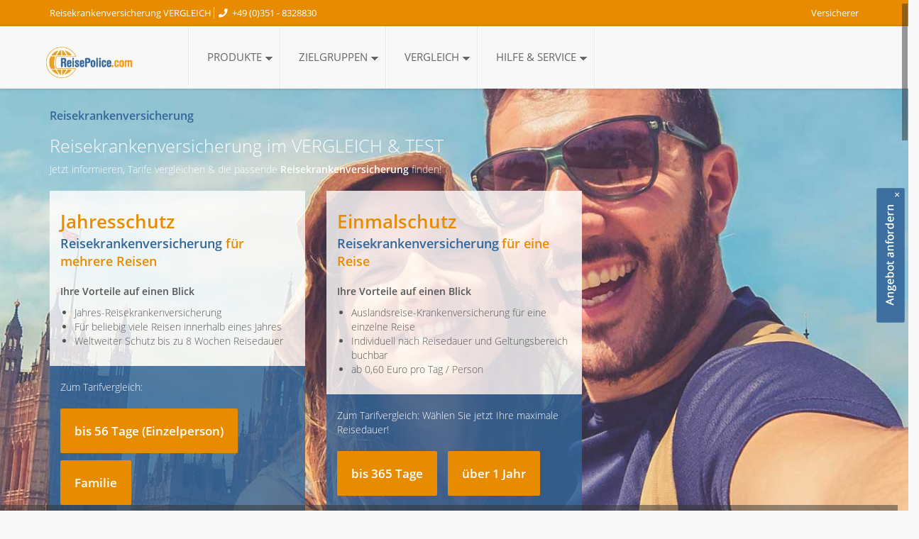

--- FILE ---
content_type: text/html; charset=utf-8
request_url: https://ipv4.reisepolice.com/reisekrankenversicherung.html
body_size: 19649
content:
<!DOCTYPE html>
<html>
    <head>
        <meta http-equiv="cache-control" content="max-age=1440"> 
        <meta name="viewport" content="width=device-width, initial-scale=1.0, maximum-scale=3.0, user-scalable=yes"/>
        <meta name="HandheldFriendly" content="true" />
        <meta name="apple-mobile-web-app-capable" content="YES" />
        <link rel="apple-touch-icon" sizes="180x180" href="/public/skin/rp10/images/apple-touch-icon.png">
		<link rel="icon" type="image/png" sizes="32x32" href="/public/skin/rp10/images/favicon-32x32.png">
		<link rel="icon" type="image/png" sizes="16x16" href="/public/skin/rp10/images/favicon-16x16.png">
		<link rel="manifest" href="/public/skin/rp10/images/site.webmanifest">
		<link rel="mask-icon" href="/public/skin/rp10/images/safari-pinned-tab.svg" color="#5bbad5">
		<meta name="msapplication-TileColor" content="#ffffff">
		<meta name="theme-color" content="#ffffff">
                
		<!-- Google Analytics -->
		<link rel="dns-prefetch" href="//www.google-analytics.com">
        <!-- my-webanalytics -->
		<link rel="dns-prefetch" href="//www.my-webanalytics.de">
        <!-- shopauskunft -->
		<link rel="dns-prefetch" href="//apps.shopauskunft.de">
        <base href="https://ipv4.reisepolice.com/reisekrankenversicherung.html" />
	<meta http-equiv="content-type" content="text/html; charset=utf-8" />
	<meta name="keywords" content="reisekrankenversicherung, vergleich, preisvergleich, vergleichen" />
	<meta name="author" content="ReisePolice.com" />
	<meta name="twitter:card" content="summary" />
	<meta name="twitter:url" content="https://ipv4.reisepolice.com/reisekrankenversicherung.html" />
	<meta name="twitter:title" content="Reisekrankenversicherung | Vergleich &amp;amp; Test" />
	<meta name="twitter:description" content="Reisekrankenversicherung im VERGLEICH - Jetzt informieren, Tarife vergleichen &amp;amp; die passende Reise-Krankenversicherung finden!" />
	<meta name="description" content="Reisekrankenversicherung im VERGLEICH - Jetzt informieren, Tarife vergleichen &amp; die passende Reise-Krankenversicherung finden!" />
	<meta name="generator" content="ReisePolice.com" />
	<title>Reisekrankenversicherung | Vergleich &amp; Test</title>
	<link href="/plugins/system/progressivewebappmaker/manifest.json" rel="manifest" />
	<link href="https://ipv4.reisepolice.com/public/skin/rp10/styles/fonts.css" rel="stylesheet" type="text/css" />
	<link href="https://ipv4.reisepolice.com/public/skin/rp10/libs/fontawesome-free-5.11.2-web/css/all.css" rel="stylesheet" type="text/css" />
	<link href="https://ipv4.reisepolice.com/public/skin/rp10/libs/fontawesome-free-5.11.2-web/css/v4-shims.css" rel="stylesheet" type="text/css" />
	<link href="https://ipv4.reisepolice.com/public/skin/rp10/libs/bootstrap-3.2.0/css/bootstrap.min.css" rel="stylesheet" type="text/css" />
	<link href="https://ipv4.reisepolice.com/public/skin/rp10/libs/bootstrap-3.2.0/css/bootstrap-theme.min.css" rel="stylesheet" type="text/css" />
	<link href="https://ipv4.reisepolice.com/public/skin/rp10/libs/chosen/chosen.min.css" rel="stylesheet" type="text/css" />
	<link href="https://ipv4.reisepolice.com/public/skin/rp10/libs/slick/slick.css" rel="stylesheet" type="text/css" />
	<link href="https://ipv4.reisepolice.com/public/skin/rp10/styles/base.css" rel="stylesheet" type="text/css" />
	<link href="https://ipv4.reisepolice.com/public/skin/rp10/styles/pages.css" rel="stylesheet" type="text/css" />
	<link href="https://ipv4.reisepolice.com/public/skin/rp10/styles/widgets.css" rel="stylesheet" type="text/css" />
	<link href="https://ipv4.reisepolice.com/public/skin/rp10/styles/styleextras.css" rel="stylesheet" type="text/css" />
	<link href="https://ipv4.reisepolice.com/public/skin/rp10/styles/globals.css" rel="stylesheet" type="text/css" />
	<link href="https://ipv4.reisepolice.com/public/skin/rp10/styles/respfix.css" rel="stylesheet" type="text/css" />
	<link href="/media/com_rstbox/css/engagebox.css" rel="stylesheet" type="text/css" />
	<link href="https://ipv4.reisepolice.com/modules/mod_aa_google_reviews/assets/css/style.css?ce747cef1bb1b19952b2b49d9095c4eb" rel="stylesheet" type="text/css" />
	<link href="https://ipv4.reisepolice.com/modules/mod_aa_google_reviews/assets/css/badge_style.css?ce747cef1bb1b19952b2b49d9095c4eb" rel="stylesheet" type="text/css" />
	<link href="https://ipv4.reisepolice.com/modules/mod_aa_google_reviews/assets/css/animate.css?ce747cef1bb1b19952b2b49d9095c4eb" rel="stylesheet" type="text/css" />
	<link href="https://ipv4.reisepolice.com/modules/mod_aa_google_reviews/assets/css/greviews-font.css?ce747cef1bb1b19952b2b49d9095c4eb" rel="stylesheet" type="text/css" />
	<link href="https://ipv4.reisepolice.com/modules/mod_js_cookie_alert/tmpl/css/style.css" rel="stylesheet" type="text/css" />
	<link href="/media/megamenu/css/megamenu.css" rel="stylesheet" type="text/css" />
	<link href="/media/com_widgetkit/css/site.css" rel="stylesheet" type="text/css" id="widgetkit-site-css" />
	<style type="text/css">
.eb-5 .eb-dialog{--eb-max-width:40px;--eb-height:190px;--eb-padding:10px 5px;--eb-border-radius:3px;--eb-background-color:rgba(51, 102, 153, 0.9);--eb-text-color:rgba(51, 51, 51, 1);--eb-dialog-shadow:var(--eb-shadow-none);text-align:center;--eb-border-style:solid;--eb-border-color:rgba(255, 255, 255, 0.1);--eb-border-width:1px;--eb-overlay-enabled:0;--eb-bg-image-enabled:0;--eb-background-image:none;}.eb-5 .eb-close{--eb-close-button-inside:block;--eb-close-button-outside:none;--eb-close-button-icon:block;--eb-close-button-image:none;--eb-close-button-font-size:14px;--eb-close-button-color:rgba(255, 255, 255, 1);--eb-close-button-hover-color:rgba(128, 128, 128, 1);}.eb-5 .eb-dialog .eb-container{justify-content:center;min-height:100%;display:flex;flex-direction:column;}.eb-5.eb-inst{justify-content:flex-end;align-items:center;}@media screen and (max-width: 1024px){.eb-5 .eb-dialog{--eb-bg-image-enabled:inherit;--eb-background-image:none;}}@media screen and (max-width: 575px){.eb-5 .eb-dialog{--eb-bg-image-enabled:inherit;--eb-background-image:none;}}.eb-5 {
                --animation_duration: 400ms;

            }
        .eb-5 .eb-dialog {
margin-right:5px;
}
.eb-9 .eb-dialog{--eb-max-width:70%;--eb-height:80%;--eb-padding:30px;--eb-background-color:rgba(255, 255, 255, 1);--eb-text-color:rgba(51, 51, 51, 1);--eb-dialog-shadow:var(--eb-shadow-none);text-align:center;--eb-border-style:solid;--eb-border-color:rgba(0, 0, 0, 0.4);--eb-border-width:1px;--eb-overlay-enabled:1;--eb-overlay-clickable:1;--eb-bg-image-enabled:0;--eb-background-image:none;}.eb-9 .eb-close{--eb-close-button-inside:block;--eb-close-button-outside:none;--eb-close-button-icon:block;--eb-close-button-image:none;--eb-close-button-font-size:30px;--eb-close-button-color:rgba(136, 136, 136, 1);--eb-close-button-hover-color:rgba(85, 85, 85, 1);}.eb-9 .eb-dialog .eb-container{justify-content:flex-start;min-height:100%;display:flex;flex-direction:column;}.eb-9 .eb-backdrop{--eb-overlay-background-color:rgba(0, 0, 0, 0.5);}.eb-9.eb-inst{justify-content:center;align-items:center;}@media screen and (max-width: 1024px){.eb-9 .eb-dialog{--eb-max-width:90%;--eb-height:90%;--eb-bg-image-enabled:inherit;--eb-background-image:none;}}@media screen and (max-width: 575px){.eb-9 .eb-dialog{--eb-max-width:90%;--eb-height:95%;--eb-bg-image-enabled:inherit;--eb-background-image:none;}}.eb-9 {
                --animation_duration: 300ms;

            }
        .aa-google-places-reviews-badge {
  	margin-left: 0px;
  	margin-bottom: 0px;
 	background: #ffffff;
	padding-bottom:0px;
}
.aa-google-places-reviews-badge svg:not(:root) {
	height: 40px;
	width: 40px;
}
.aa-header-image {
    width: 40px;
    overflow: hidden;
    height: 40px;
}
.aa-header .aa-header-content {
	margin-left:0px;
}
#footwrap .container .aa-header.aa-header-badge .aa-header-content .aa-header-title a {
    color: #434a54 !important
}
.aa-header .aa-prara-title {
    font-size: 14px;
}#pwamaker_pwa-loader-overlay {
                display:none;
                position:fixed;
                top:0px;
                left:0px;
                bottom:0px;
                right:0px;
                z-index:999999;
                background:rgba(54, 25, 25, 0.2) none repeat scroll 0 0;
                text-align: center;
            }
            #pwamaker_pwa-loader{
                top:50%;
                position:relative;
                color:#fff;
                font-size: 18px;
                z-index: 9999999;
            }
            #pwamaker_pwa_offline_bar {
                display:none;
				background-color: red;
				position: fixed;
				bottom: 0;
				left: 0;
				right: 0;
				max-height: 60px;
				text-align: center;
				z-index: 9999999;
				font-size: 20px;
				font-weight: bold;
				color: #fff;
				padding: 30px 10px;
				opacity: 0.6;
            }
	</style>
	<script type="application/json" class="joomla-script-options new">{"csrf.token":"f9aae79dbcd140fd511670c51a298874","system.paths":{"root":"","base":""}}</script>
	<script src="/public/skin/rp10/libs/jquery-2.1.1.min.js" type="text/javascript"></script>
	<script src="/public/skin/rp10/libs/jquery-migrate-1.2.1.min.js" type="text/javascript"></script>
	<script src="/media/syw_jqueryeasy/js/jquerynoconflict.js" type="text/javascript"></script>
	<script src="/public/skin/rp10/libs/chosen/chosen.jquery.min.js" type="text/javascript"></script>
	<script src="https://ipv4.reisepolice.com/public/skin/rp10/libs/bootstrap-3.2.0/js/bootstrap.min.js" type="text/javascript"></script>
	<script src="https://ipv4.reisepolice.com/public/skin/rp10/libs/jquery.nicescroll.min.js" type="text/javascript"></script>
	<script src="https://ipv4.reisepolice.com/public/skin/rp10/libs/slick/slick.min.js" type="text/javascript"></script>
	<script src="/media/com_rstbox/js/vendor/velocity.min.js" type="text/javascript"></script>
	<script src="/media/com_rstbox/js/vendor/velocity.ui.min.js" type="text/javascript"></script>
	<script src="/media/com_rstbox/js/animations.js" type="text/javascript"></script>
	<script src="/media/com_rstbox/js/engagebox.js" type="text/javascript"></script>
	
	<script src="https://ipv4.reisepolice.com/modules/mod_js_cookie_alert/tmpl/js/jquery.cookiealert.js" type="text/javascript"></script>
	<script src="https://ipv4.reisepolice.com/plugins/system/progressivewebappmaker/assets/js/pwa_maker.js" type="text/javascript"></script>
	<script src="/media/com_widgetkit/js/maps.js" defer="defer" type="text/javascript"></script>
	<script src="/media/com_widgetkit/lib/uikit/dist/js/uikit.min.js" type="text/javascript"></script>
	<script src="/media/com_widgetkit/lib/uikit/dist/js/uikit-icons.min.js" type="text/javascript"></script>
	<script type="text/javascript">

		EngageBox.onReady(function() {
			var box 	   = EngageBox.getInstance(9);
			var async      = "beforeOpen";
			var content    = "<div class=\"iframeWrapper\"><iframe width=\"100%\" height=\"100%\" src=\"https:\/\/calendly.com\/reisepolice\/30min\" scrolling=\"auto\" frameborder=\"0\" allowtransparency=\"true\"  class=\"eboxFitFrame\"><\/iframe><\/div>";
			var container  = box.el.querySelector(".eb-content-wrap");
			var removeOnClose = "0"

			if (async == "pageLoad") {
				window.addEventListener("load", function() {
					container.innerHTML = content;
				});
			} else {
				box.on(async, function() {
					if (container.querySelectorAll("iframe").length == 0) {
						container.innerHTML = content;
					}
				});
			}

			if (removeOnClose) {
				box.on("afterClose", function() {
					container.removeChild(container.querySelector(".iframeWrapper"));
				});
			}
		});
                    var cacheName     = "ReisePolice.com";
                    var filesToCache  = [
                        "/",
                        "/index.html"
                    ];
                    var pwamakerSiteUrl     = "https://ipv4.reisepolice.com/";
                
	</script>
	<meta property="og:title" content="Reisekrankenversicherung | Vergleich &amp; Test"/>
	<meta property="og:type" content="article"/>
	<meta property="og:url" content="https://ipv4.reisepolice.com/reisekrankenversicherung.html"/>
	<meta property="og:site_name" content="ReisePolice.com"/>
	<meta property="og:description" content="Reisekrankenversicherung im VERGLEICH - Jetzt informieren, Tarife vergleichen &amp; die passende Reise-Krankenversicherung finden!"/>
	<script type="application/ld+json">
{
    "@context": "https:\/\/schema.org",
    "@type": "WebSite",
    "name": "ReisePolice.com",
    "url": "www.reisepolice.com"
}
</script>
<script type="application/ld+json">
{
    "@context": "https:\/\/schema.org",
    "@type": "BreadcrumbList",
    "itemListElement": [
        {
            "@type": "ListItem",
            "position": 1,
            "item": {
                "@id": "https:\/\/ipv4.reisepolice.com\/home",
                "name": "Home"
            }
        },
        {
            "@type": "ListItem",
            "position": 2,
            "item": {
                "@id": "https:\/\/ipv4.reisepolice.com\/produkte",
                "name": "Produkte"
            }
        },
        {
            "@type": "ListItem",
            "position": 3,
            "item": {
                "@id": "https:\/\/ipv4.reisepolice.com\/reiseversicherungen.html\/reiseversicherungen",
                "name": "Reiseversicherungen"
            }
        },
        {
            "@type": "ListItem",
            "position": 4,
            "item": {
                "@id": "https:\/\/ipv4.reisepolice.com\/reisekrankenversicherung.html\/reisekrankenversicherung",
                "name": "Reisekrankenversicherung"
            }
        }
    ]
}
</script>
<script type="application/ld+json">
{
    "@context": "https:\/\/schema.org",
    "@type": "InsuranceAgency",
    "@id": "www.reisepolice.com\/insuranceagency",
    "name": "ReisePolice.com",
    "url": "www.reisepolice.com",
    "image": "https:\/\/ipv4.reisepolice.com\/public\/files\/images\/logo_300.png",
    "telephone": "+49 351 8328830",
    "address": {
        "@type": "PostalAddress",
        "streetAddress": "Radeberger Stra\u00dfe 24",
        "addressLocality": "Dresden",
        "addressRegion": null,
        "postalCode": "01099 ",
        "addressCountry": "Deutschland"
    },
    "openingHoursSpecification": {
        "@type": "OpeningHoursSpecification",
        "dayOfWeek": [
            "Monday",
            "Tuesday",
            "Wednesday",
            "Thursday",
            "Friday",
            "Saturday",
            "Sunday"
        ],
        "opens": "00:00",
        "closes": "23:59"
    }
}
</script>
	<meta name="theme-color" content="#e78c00">
	<link rel="apple-touch-icon" sizes="57x57" href="https://ipv4.reisepolice.com/public/files/images/pwa/rp_logo_58.webp">
	<link rel="apple-touch-icon" sizes="180x180" href="https://ipv4.reisepolice.com/public/files/images/pwa/rp_logo_180.webp">

    
<!--[if lt IE 9]>
            <script type="text/javascript" src="https://ipv4.reisepolice.com/public/skin/rp10/libs/html5-shiv.min.js"></script>
            <script type="text/javascript" src="https://ipv4.reisepolice.com/public/skin/rp10/libs/html5shiv-printshiv.js"></script>
            <script type="text/javascript" src="https://ipv4.reisepolice.com/public/skin/rp10/libs/respond.min.js"></script>
        <![endif]-->
<!--[if lt IE 9]><script src="/media/system/js/html5fallback.js?e3b0b035844c7be9bbdb809a3f482bd6" type="text/javascript"></script><![endif]-->
<!--[if lt IE 9]><div id="container_menu_6595011011770004016" class="sambar msie lt-ie9 " data-sam="6595011011770004016"><![endif]-->
<!--[if IE 9]><div id="container_menu_6595011011770004016" class="sambar msie  " data-sam="6595011011770004016"><![endif]-->
<!--[if gt IE 9]><!-->
</head>
    <body class="reisekrankenversicherung reiseversicherungen">
        <div id="fullwrap">
            <div id="topwrap">
                <div class="container">
                    <div class="row">
                        <div class="top-left col-md-6">
                            

<div class="custom"  >
	<span style="border-right: 1px solid rgba(250, 250, 250, 0.7);">Reisekrankenversicherung VERGLEICH </span> &nbsp; <span class="quick phone"><span class="fa fa-phone">&nbsp;&nbsp; </span><a style='color:#fff;' href='tel:+493518328830'>+49 (0)351 - 8328830</a></span><span class="quick mail"></span></div>

                            <div class="clearfix"></div>
                        </div>
                        <div class="top-right col-md-6">
                            <ul class="nav menu nav-pills pull-right">
    <li class="component"><a href="/versicherer.html" >Versicherer</a></li></ul>

                            <div class="clearfix"></div>
                        </div>
                    </div>
                </div>    
            </div>
            <div id="navwrap">
                <div class="container">
                    <div class="row">
                        <div class="brand col-xs-6 col-sm-6 col-md-3 col-lg-2">
                            

<div class="custom"  >
	<a href="/"><img style="height:auto;" class="img-responsive" alt="ReisePolice.com - Deutschlands gro&szlig;er Reiseversicherung-Vergleich" src="/public/files/images/logo_300.webp" title="Reisekrankenversicherung | Vergleich &amp; Test_image" /></a></div>

                        </div>
                        <div class="mainnav col-xs-6 col-sm-6 col-md-9 col-lg-10">
                            


<div id="container_menu_6595011011770004016" class="sambar" data-sam="6595011011770004016"><!--<![endif]-->
	<div class="sambar-inner">
		<span class="hint">Menü</span>
		<a class="btn-sambar" data-sapi="collapse" href="javascript:void(0);">
			<span class="icon-bar"></span>
			<span class="icon-bar"></span>
			<span class="icon-bar"></span>
		</a>

<ul class="sj-megamenu  " data-jsapi="on">
	
	<li   class="active level-1 parent">
	
<a  data-image="on" data-title="on" data-description="off" href="javascript:void(0);"><img class="menu-image" src="/public/files/images/icons/icon-do.webp" title="Reisekrankenversicherung | Vergleich &amp; Test_image" alt="Produkte" /><span class="menu-title"><span>Produkte</span></span></a>
		
		<div class="sj-megamenu-child level-1"
					>
		<ul class="submenu row">
			
	<li   class="active level-2 mega-pinned parent col-md-3 col-lg-3">
	
<a  data-image="off" data-title="on" data-description="off" href="/reiseversicherungen.html"><span class="menu-title"><span>Reiseversicherungen</span></span></a>		<div class="sj-megamenu-child level-2"
					>
		<ul class="submenu cols12">
			
	<li   class="current active level-3 fly-right">
	
<a  data-image="off" data-title="on" data-description="off" href="/reisekrankenversicherung.html"><span class="menu-title"><span>Reisekrankenversicherung</span></span></a></li>
	<li   class="level-3 fly-right">
	
<a  data-image="off" data-title="on" data-description="off" href="/auslandskrankenversicherung.html"><span class="menu-title"><span>Langzeit-Auslandskrankenversicherung</span></span></a></li>
	<li   class="level-3 fly-right">
	
<a  data-image="off" data-title="on" data-description="off" href="/incoming-versicherung.html"><span class="menu-title"><span>Incoming Versicherung</span></span></a></li>
	<li   class="level-3 fly-right">
	
<a  data-image="off" data-title="on" data-description="off" href="/reiseruecktrittsversicherung.html"><span class="menu-title"><span>Reiserücktrittsversicherung</span></span></a></li>
	<li   class="level-3 fly-right">
	
<a  data-image="off" data-title="on" data-description="off" href="/covid19-zusatzversicherung.html"><span class="menu-title"><span>COVID-19 Zusatzversicherung</span></span></a></li>
	<li   class="level-3 fly-right">
	
<a  data-image="off" data-title="on" data-description="off" href="/reiseabbruchversicherung.html"><span class="menu-title"><span>Reiseabbruchversicherung</span></span></a></li>
	<li   class="level-3 fly-right">
	
<a  data-image="off" data-title="on" data-description="off" href="/reisegepaeckversicherung.html"><span class="menu-title"><span>Reisegepäckversicherung</span></span></a></li>
	<li   class="level-3 fly-right">
	
<a  data-image="off" data-title="on" data-description="off" href="/reisehaftpflichtversicherung.html"><span class="menu-title"><span>Reisehaftpflichtversicherung</span></span></a></li>
	<li   class="level-3 fly-right">
	
<a  data-image="off" data-title="on" data-description="off" href="/reiseunfallversicherung.html"><span class="menu-title"><span>Reiseunfallversicherung</span></span></a></li>
	<li   class="level-3 fly-right">
	
<a  data-image="off" data-title="on" data-description="off" href="/reiserechtsschutzversicherung.html"><span class="menu-title"><span>Reiserechtsschutzversicherung</span></span></a></li>
	<li   class="level-3 fly-right">
	
<a  data-image="off" data-title="on" data-description="off" href="/reiseversicherungspaket.html"><span class="menu-title"><span>Reiseversicherungspaket</span></span></a></li>
	<li   class="level-3 fly-right col-md-4 col-lg-2">
	
<a  data-image="off" data-title="on" data-description="off" href="/jahres-reiseversicherung.html"><span class="menu-title"><span>Jahres-Reiseversicherung</span></span></a></li>
	<li   class="level-3 fly-right">
	
<a  data-image="off" data-title="on" data-description="off" href="/dienstreiseversicherung.html"><span class="menu-title"><span>Dienstreiseversicherung</span></span></a></li>
	<li   class="level-3 fly-right">
	
<a  data-image="off" data-title="on" data-description="off" href="/geschaeftsreiseversicherung.html"><span class="menu-title"><span>Geschäftsreiseversicherung</span></span></a></li>
	<li   class="level-3 fly-right">
	
<a  data-image="off" data-title="on" data-description="off" href="/gruppenreiseversicherung.html"><span class="menu-title"><span>Gruppenreiseversicherung</span></span></a></li>
	<li   class="level-3 fly-right">
	
<a  data-image="off" data-title="on" data-description="off" href="/mietwagenversicherung.html"><span class="menu-title"><span>Mietwagenversicherung</span></span></a></li>
	<li   class="level-3 fly-right">
	
<a  data-image="off" data-title="on" data-description="off" href="/ticketversicherung.html"><span class="menu-title"><span>Ticketversicherung</span></span></a></li>
	<li   class="level-3 fly-right">
	
<a  data-image="off" data-title="on" data-description="off" href="/fahrradversicherung.html"><span class="menu-title"><span>Fahrradversicherung</span></span></a></li></ul></div></li>
	<li   class="level-2 mega-pinned parent col-md-3 col-lg-3">
	
<a  data-image="off" data-title="on" data-description="off" href="/sondertarif.html"><span class="menu-title"><span>Sondertarife</span></span></a>		<div class="sj-megamenu-child level-2"
					>
		<ul class="submenu cols12">
			
	<li   class="level-3 fly-right">
	
<a  data-image="off" data-title="on" data-description="off" href="/sondertarif/reisepolice-world.html"><span class="menu-title"><span>ReisePolice WORLD</span></span></a></li>
	<li   class="level-3 fly-right">
	
<a  data-image="off" data-title="on" data-description="off" href="/sondertarif/reisepolice-tourist.html"><span class="menu-title"><span>ReisePolice TOURIST</span></span></a></li>
	<li   class="level-3 fly-right">
	
<a  data-image="off" data-title="on" data-description="off" href="/sondertarif/reisepolice-global.html"><span class="menu-title"><span>ReisePolice GLOBAL</span></span></a></li>
	<li   class="level-3 fly-right">
	
<a  data-image="off" data-title="on" data-description="off" href="/sondertarif/reisepolice-traveller.html"><span class="menu-title"><span>ReisePolice TRAVELLER</span></span></a></li>
	<li   class="level-3 fly-right">
	
<a  data-image="off" data-title="on" data-description="off" href="/sondertarif/reisepolice-expat.html"><span class="menu-title"><span>ReisePolice EXPAT</span></span></a></li>
	<li   class="level-3 fly-right">
	
<a  data-image="off" data-title="on" data-description="off" href="/sondertarif/reisepolice-campus.html"><span class="menu-title"><span>ReisePolice CAMPUS</span></span></a></li>
	<li   class="level-3 fly-right">
	
<a  data-image="off" data-title="on" data-description="off" href="/sondertarif/reisepolice-globetrotter.html"><span class="menu-title"><span>ReisePolice GLOBETROTTER</span></span></a></li>
	<li   class="level-3 fly-right">
	
<a  data-image="off" data-title="on" data-description="off" href="/sondertarif/reisepolice-education24.html"><span class="menu-title"><span>ReisePolice EDUCATION24</span></span></a></li>
	<li   class="level-3 fly-right">
	
<a  data-image="off" data-title="on" data-description="off" href="/sondertarif/reisepolice-education60.html"><span class="menu-title"><span>ReisePolice EDUCATION60</span></span></a></li>
	<li   class="level-3 fly-right">
	
<a  data-image="off" data-title="on" data-description="off" href="/sondertarif/reisepolice-visum.html"><span class="menu-title"><span>ReisePolice VISUM</span></span></a></li>
	<li   class="level-3 fly-right">
	
<a  data-image="off" data-title="on" data-description="off" href="/sondertarif/reisepolice-visitor.html"><span class="menu-title"><span>ReisePolice VISITOR</span></span></a></li>
	<li   class="level-3 fly-right">
	
<a  data-image="off" data-title="on" data-description="off" href="/sondertarif/reisepolice-stornoschutz.html"><span class="menu-title"><span>ReisePolice STORNOSCHUTZ</span></span></a></li>
	<li   class="level-3 fly-right">
	
<a  data-image="off" data-title="on" data-description="off" href="/sondertarif/reisepolice-gepaeckschutz.html"><span class="menu-title"><span>ReisePolice GEPÄCKSCHUTZ</span></span></a></li>
	<li   class="level-3 fly-right">
	
<a  data-image="off" data-title="on" data-description="off" href="/sondertarif/reisepolice-sachschutz.html"><span class="menu-title"><span>ReisePolice SACHSCHUTZ</span></span></a></li></ul></div></li>
	<li   class="level-2 mega-pinned parent col-md-3 col-lg-3">
	
<a  data-image="off" data-title="on" data-description="off" href="/testsieger-reiseversicherung.html"><span class="menu-title"><span>Testsieger</span></span></a>		<div class="sj-megamenu-child level-2"
					>
		<ul class="submenu cols12">
			
	<li   class="level-3 fly-right">
	
<a  data-image="off" data-title="on" data-description="off" href="/testsieger-reiseruecktrittsversicherung.html"><span class="menu-title"><span>Testsieger Reiserücktrittsversicherung</span></span></a></li>
	<li   class="level-3 fly-right">
	
<a  data-image="off" data-title="on" data-description="off" href="/testsieger-reisekrankenversicherung.html"><span class="menu-title"><span>Testsieger Reisekrankenversicherung</span></span></a></li>
	<li   class="level-3 fly-right">
	
<a  data-image="off" data-title="on" data-description="off" href="/testsieger-auslandskrankenversicherung.html"><span class="menu-title"><span>Testsieger Auslandskrankenversicherung</span></span></a></li></ul></div></li></ul></div></li>
	<li   class="level-1 parent">
	
<a  data-image="on" data-title="on" data-description="off" href="javascript:void(0);"><img class="menu-image" src="/public/files/images/icons/icon-do.webp" title="Reisekrankenversicherung | Vergleich &amp; Test_image" alt="Zielgruppen" /><span class="menu-title"><span>Zielgruppen</span></span></a>
		
		<div class="sj-megamenu-child level-1"
					>
		<ul class="submenu row">
			
	<li   class="level-2 mega-pinned parent col-md-3 col-lg-3">
	
<a  data-image="off" data-title="on" data-description="off" href="/krankenversicherung-fuer-deutsche-im-ausland.html"><span class="menu-title"><span>Deutsche im Ausland</span></span></a>		<div class="sj-megamenu-child level-2"
					>
		<ul class="submenu cols12">
			
	<li   class="level-3 fly-right">
	
<a  data-image="off" data-title="on" data-description="off" href="/versicherung-stipendiaten.html"><span class="menu-title"><span>Stipendiaten</span></span></a></li>
	<li   class="level-3 fly-right">
	
<a  data-image="off" data-title="on" data-description="off" href="/firmen-reiseversicherung.html"><span class="menu-title"><span>Unternehmen</span></span></a></li>
	<li   class="level-3 fly-right">
	
<a  data-image="off" data-title="on" data-description="off" href="/versicherung-sprachschueler.html"><span class="menu-title"><span>Sprachschüler</span></span></a></li>
	<li   class="level-3 fly-right">
	
<a  data-image="off" data-title="on" data-description="off" href="/studentenversicherung.html"><span class="menu-title"><span>Studenten</span></span></a></li>
	<li   class="level-3 fly-right">
	
<a  data-image="off" data-title="on" data-description="off" href="/au-pair-versicherung.html"><span class="menu-title"><span>Au-Pairs</span></span></a></li>
	<li   class="level-3 fly-right">
	
<a  data-image="off" data-title="on" data-description="off" href="/versicherung-praktikanten.html"><span class="menu-title"><span>Praktikanten</span></span></a></li>
	<li   class="level-3 fly-right">
	
<a  data-image="off" data-title="on" data-description="off" href="/versicherung-highschool-college-schueleraustausch.html"><span class="menu-title"><span>High School &amp; College</span></span></a></li>
	<li   class="level-3 fly-right">
	
<a  data-image="off" data-title="on" data-description="off" href="/versicherung-doktoranden.html"><span class="menu-title"><span>Doktoranden</span></span></a></li>
	<li   class="level-3 fly-right">
	
<a  data-image="off" data-title="on" data-description="off" href="/versicherung-work-and-travel.html"><span class="menu-title"><span>Work &amp; Travel</span></span></a></li>
	<li   class="level-3 fly-right">
	
<a  data-image="off" data-title="on" data-description="off" href="/versicherung-globetrotter-backpacker.html"><span class="menu-title"><span>Globetrotter &amp; Backpacker</span></span></a></li>
	<li   class="level-3 fly-right">
	
<a  data-image="off" data-title="on" data-description="off" href="/versicherung-farmarbeit-rancharbeit-wwoof.html"><span class="menu-title"><span>Farm &amp; Rancharbeit</span></span></a></li>
	<li   class="level-3 fly-right">
	
<a  data-image="off" data-title="on" data-description="off" href="/versicherung-freiwilligenarbeit-freiwilligendienst-volunteering-freiwilliges-soziales-jahr.html"><span class="menu-title"><span>Freiwilligenarbeit</span></span></a></li>
	<li   class="level-3 fly-right">
	
<a  data-image="off" data-title="on" data-description="off" href="/versicherung-klassenfahrt-schuelerreise-studienreise.html"><span class="menu-title"><span>Klassenfahrt &amp; Schülerreisen</span></span></a></li>
	<li   class="level-3 fly-right">
	
<a  data-image="off" data-title="on" data-description="off" href="/versicherung-reisegruppen.html"><span class="menu-title"><span>Reisegruppen</span></span></a></li>
	<li   class="level-3 fly-right">
	
<a  data-image="off" data-title="on" data-description="off" href="/versicherung-expatriates.html"><span class="menu-title"><span>Expatriates</span></span></a></li></ul></div></li>
	<li   class="level-2 mega-pinned parent col-md-3 col-lg-3">
	
<a  data-image="off" data-title="on" data-description="off" href="/krankenversicherung-fuer-auslaender-in-deutschland.html"><span class="menu-title"><span>Ausländer in Deutschland</span></span></a>		<div class="sj-megamenu-child level-2"
					>
		<ul class="submenu cols12">
			
	<li   class="level-3 fly-right col-md-4 col-lg-3">
	
<a  data-image="off" data-title="on" data-description="off" href="/versicherung-auslaendische-gaeste.html"><span class="menu-title"><span>Ausländische Gäste</span></span></a></li>
	<li   class="level-3 fly-right col-md-4 col-lg-3">
	
<a  data-image="off" data-title="on" data-description="off" href="/versicherung-auslaendische-au-pair.html"><span class="menu-title"><span>Ausländische Au-Pairs</span></span></a></li>
	<li   class="level-3 fly-right col-md-4 col-lg-3">
	
<a  data-image="off" data-title="on" data-description="off" href="/versicherung-auslaendische-studenten.html"><span class="menu-title"><span>Ausländische Studenten</span></span></a></li>
	<li   class="level-3 fly-right col-md-4 col-lg-3">
	
<a  data-image="off" data-title="on" data-description="off" href="/versicherung-auslaendische-praktikanten.html"><span class="menu-title"><span>Ausländische Praktikanten</span></span></a></li>
	<li   class="level-3 fly-right col-md-4 col-lg-3">
	
<a  data-image="off" data-title="on" data-description="off" href="/versicherung-auslaendische-sprachschueler.html"><span class="menu-title"><span>Ausländische Sprachschüler</span></span></a></li>
	<li   class="level-3 fly-right col-md-4 col-lg-3">
	
<a  data-image="off" data-title="on" data-description="off" href="/versicherung-auslaendische-gastwissenschaftler.html"><span class="menu-title"><span>Ausländische Gastwissenschaftler</span></span></a></li>
	<li   class="level-3 fly-right col-md-4 col-lg-3">
	
<a  data-image="off" data-title="on" data-description="off" href="/versicherung-auslaendische-expats.html"><span class="menu-title"><span>Ausländische Expats</span></span></a></li>
	<li   class="level-3 fly-right col-md-4 col-lg-3">
	
<a  data-image="off" data-title="on" data-description="off" href="/versicherung-auslaendische-pflegekraefte.html"><span class="menu-title"><span>Ausländische Pflegekräfte</span></span></a></li>
	<li   class="level-3 fly-right col-md-4 col-lg-3">
	
<a  data-image="off" data-title="on" data-description="off" href="/versicherung-auslaendische-gaestegruppen.html"><span class="menu-title"><span>Ausländische Gästegruppen</span></span></a></li></ul></div></li>
	<li   class="level-2 mega-pinned parent col-md-3 col-lg-3">
	
<a  data-image="off" data-title="on" data-description="off" href="javascript:void(0);"><span class="menu-title"><span>Ausländer im Ausland</span></span></a>
		
		<div class="sj-megamenu-child level-2"
					>
		<ul class="submenu cols12">
			
	<li   class="level-3 fly-right col-md-4 col-lg-3">
	
<a  data-image="off" data-title="on" data-description="off" href="/versicherung-schweizer-im-ausland.html"><span class="menu-title"><span>Schweizer</span></span></a></li>
	<li   class="level-3 fly-right col-md-4 col-lg-3">
	
<a  data-image="off" data-title="on" data-description="off" href="/versicherung-oesterreicher-im-ausland.html"><span class="menu-title"><span>Österreicher</span></span></a></li></ul></div></li></ul></div></li>
	<li   class="level-1 parent">
	
<a  data-image="on" data-title="on" data-description="off" href="javascript:void(0);"><img class="menu-image" src="/public/files/images/icons/icon-do.webp" title="Reisekrankenversicherung | Vergleich &amp; Test_image" alt="Vergleich" /><span class="menu-title"><span>Vergleich</span></span></a>
		
		<div class="sj-megamenu-child level-1"
					>
		<ul class="submenu row">
			
	<li   class="level-2 mega-pinned parent col-md-3 col-lg-3">
	
<a  data-image="off" data-title="on" data-description="off" href="/vergleich.html"><span class="menu-title"><span>Vergleich</span></span></a>		<div class="sj-megamenu-child level-2"
					>
		<ul class="submenu cols12">
			
	<li   class="level-3 fly-right">
	
<a  data-image="off" data-title="on" data-description="off" href="/vergleich-jahres-reisekrankenversicherung.html"><span class="menu-title"><span>Jahres-Reisekrankenversicherung</span></span></a></li>
	<li   class="level-3 fly-right">
	
<a  data-image="off" data-title="on" data-description="off" href="/vergleich-jahres-reiseruecktrittsversicherung.html"><span class="menu-title"><span>Jahres-Reiserücktrittsversicherung</span></span></a></li>
	<li   class="level-3 fly-right">
	
<a  data-image="off" data-title="on" data-description="off" href="/vergleich-auslandskrankenversicherung.html"><span class="menu-title"><span>Auslands-Krankenversicherung</span></span></a></li>
	<li   class="level-3 fly-right">
	
<a  data-image="off" data-title="on" data-description="off" href="/vergleich-reiseruecktrittsversicherung.html"><span class="menu-title"><span>Reiserücktrittsversicherung</span></span></a></li>
	<li   class="level-3 fly-right">
	
<a  data-image="off" data-title="on" data-description="off" href="/vergleich-besucherversicherung.html"><span class="menu-title"><span>Besucherversicherung</span></span></a></li>
	<li   class="level-3 fly-right">
	
<a  data-image="off" data-title="on" data-description="off" href="/vergleich-reisepolice-sondertarife.html"><span class="menu-title"><span>ReisePolice Sondertarife</span></span></a></li></ul></div></li>
	<li   class="level-2 mega-pinned parent col-md-3 col-lg-3">
	
<a  data-image="off" data-title="on" data-description="off" href="javascript:void(0);"><span class="menu-title"><span>Familie</span></span></a>
		
		<div class="sj-megamenu-child level-2"
					>
		<ul class="submenu cols12">
			
	<li   class="level-3 fly-right">
	
<a  data-image="off" data-title="on" data-description="off" href="/vergleich-jahres-reisekrankenversicherung-familie.html"><span class="menu-title"><span>Jahres-Reisekrankenversicherung</span></span></a></li>
	<li   class="level-3 fly-right">
	
<a  data-image="off" data-title="on" data-description="off" href="/vergleich-jahres-reiseruecktrittsversicherung-familie.html"><span class="menu-title"><span>Jahres-Reiserücktrittsversicherung</span></span></a></li>
	<li   class="level-3 fly-right">
	
<a  data-image="off" data-title="on" data-description="off" href="/vergleich-reiseruecktrittsversicherung-familie.html"><span class="menu-title"><span>Reiserücktrittsversicherung</span></span></a></li>
	<li   class="level-3 fly-right">
	
<a  data-image="off" data-title="on" data-description="off" href="/vergleich-auslandskrankenversicherung-familie.html"><span class="menu-title"><span>Auslands-Krankenversicherung</span></span></a></li></ul></div></li>
	<li   class="level-2 mega-pinned parent col-md-3 col-lg-3">
	
<a  data-image="off" data-title="on" data-description="off" href="javascript:void(0);"><span class="menu-title"><span>Senioren</span></span></a>
		
		<div class="sj-megamenu-child level-2"
					>
		<ul class="submenu cols12">
			
	<li   class="level-3 fly-right">
	
<a  data-image="off" data-title="on" data-description="off" href="/vergleich-reiseruecktrittsversicherung-senioren.html"><span class="menu-title"><span>Reiserücktrittsversicherung</span></span></a></li>
	<li   class="level-3 fly-right">
	
<a  data-image="off" data-title="on" data-description="off" href="/vergleich-jahres-reisekrankenversicherung-senioren.html"><span class="menu-title"><span>Jahres-Reisekrankenversicherung</span></span></a></li>
	<li   class="level-3 fly-right">
	
<a  data-image="off" data-title="on" data-description="off" href="/vergleich-jahres-reiseruecktrittsversicherung-senioren.html"><span class="menu-title"><span>Jahres-Reiserücktrittsversicherung</span></span></a></li>
	<li   class="level-3 fly-right">
	
<a  data-image="off" data-title="on" data-description="off" href="/vergleich-auslandskrankenversicherung-senioren.html"><span class="menu-title"><span>Auslands-Krankenversicherung</span></span></a></li></ul></div></li></ul></div></li>
	<li   class="level-1 parent">
	
<a  data-image="on" data-title="on" data-description="off" href="javascript:void(0);"><img class="menu-image" src="/public/files/images/icons/icon-do.webp" title="Reisekrankenversicherung | Vergleich &amp; Test_image" alt="Hilfe &amp;amp; Service" /><span class="menu-title"><span>Hilfe &amp; Service</span></span></a>
		
		<div class="sj-megamenu-child level-1"
					>
		<ul class="submenu row">
			
	<li   class="level-2 mega-pinned parent col-md-3 col-lg-3">
	
<a  data-image="off" data-title="on" data-description="off" href="javascript:void(0);"><span class="menu-title"><span>Ihr kurzer Draht zu uns</span></span></a>
		
		<div class="sj-megamenu-child level-2"
					>
		<ul class="submenu cols12">
			
	<li   class="level-3 mega-pinned col-md-2 col-lg-2">
	
<a  data-image="off" data-title="on" data-description="off" href="/kontakt.html"><span class="menu-title"><span>Kontakt</span></span></a></li>
	<li   class="level-3 mega-pinned col-md-2 col-lg-2">
	
<a class="calendly"  data-image="off" data-title="on" data-description="off" href="javascript:void(0);"><span class="menu-title"><span>Telefonische Beratung</span></span></a>
		
</li></ul></div></li>
	<li   class="level-2 mega-pinned parent col-md-3 col-lg-3">
	
<a  data-image="off" data-title="on" data-description="off" href="javascript:void(0);"><span class="menu-title"><span>Schnelle Hilfe im Schadensfall</span></span></a>
		
		<div class="sj-megamenu-child level-2"
					>
		<ul class="submenu cols12">
			
	<li   class="level-3 mega-pinned col-md-2 col-lg-2">
	
<a  data-image="off" data-title="on" data-description="off" href="/notfallservice.html"><span class="menu-title"><span>Notfallservice</span></span></a></li></ul></div></li>
	<li   class="level-2 mega-pinned parent col-md-3 col-lg-3">
	
<a  data-image="off" data-title="on" data-description="off" href="javascript:void(0);"><span class="menu-title"><span>Häufig gestellte Fragen</span></span></a>
		
		<div class="sj-megamenu-child level-2"
					>
		<ul class="submenu cols12">
			
	<li   class="level-3 mega-pinned col-md-3 col-lg-3">
	
<a  data-image="off" data-title="on" data-description="off" href="/reiseversicherung-faq.html"><span class="menu-title"><span>FAQ</span></span></a></li></ul></div></li>
	<li   class="level-2 mega-pinned parent col-md-3 col-lg-3">
	
<a  data-image="off" data-title="on" data-description="off" href="javascript:void(0);"><span class="menu-title"><span>Rechner &amp; Tools</span></span></a>
		
		<div class="sj-megamenu-child level-2"
					>
		<ul class="submenu cols12">
			
	<li   class="level-3 mega-pinned col-md-2 col-lg-2">
	
<a  data-image="off" data-title="on" data-description="off" href="/reisetage-rechner.html"><span class="menu-title"><span>Reisetage-Rechner</span></span></a></li></ul></div></li></ul></div></li></ul>
	</div>
</div>
	<script type="text/javascript">
	jQuery(function($){
		$('#container_menu_6595011011770004016 .sj-megamenu').each(function(){
			var $menu = $(this), clearMenus = function( el ){
				var parents = $(el).parents();
				$menu.find('.actived').not(parents).not(el).each( function(){
					$(this).removeClass('actived');
					$(this).children('.sj-megamenu-child').slideUp(0);
				});
			};
			var window_w = $(window).width();
									//console.log($menu);
					
					$('.level-1 > a', $menu).click( function(e){
						e.preventDefault();
						$parent = $(this).parent();
						$sub = $(this).next();
						clearMenus($parent);
						$parent.toggleClass('actived');
						if($sub.tagName != 'UL') {
							$('ul',$sub).css('display', 'block');
						}
						if($parent.hasClass('actived')){
							$sub.hide().slideDown(300);							
						}else{
							$sub.slideUp(300);
						}
					
						return false;
					});
					
					$('.level-4 > a', $menu).click( function(e){
						e.preventDefault();
						$parent = $(this).parent();
						$sub = $(this).next();
						clearMenus($parent);
						$parent.toggleClass('actived');
						
						if($parent.hasClass('actived')){
							$sub.hide().slideDown(300);							
						}else{
							$sub.hide().slideUp(300);
						}
					
						return false;
					});
					
					
					/*$menu.on('click', '.parent.level-1', function(e){
						e.preventDefault();
						var $this = $(this), data = $this.data(), $dropdown = $this.children('.sj-megamenu-child');
						clearMenus($this);
						$this.toggleClass('actived');
						if($this.hasClass('actived')){
							$dropdown.hide().slideDown(300);
						}else{
							$dropdown.hide().slideUp(300);
						}
						return false;
					});*/

							});
		});
	</script>



                        </div>
                    </div>
                </div>    
            </div> 
            <div class="about_header container">
            	
            </div>
                        <div id="headwrap">
                <div class="headwrap-inner">
                     
                                                                                        <div class="widget container">
<div class="header container" style="padding:0px !important;">
    <h1 class="header_h1">Reisekrankenversicherung</h1>
	<small style="font-size: 14px !important; font-weight: 300;"><h2 style="color:#fff;">Reisekrankenversicherung im VERGLEICH & TEST</h2>
<span style="color:#fff;">Jetzt informieren, Tarife vergleichen & die passende <b>Reisekrankenversicherung</b> finden!</span>
<div class="row" style="width: calc(100%);">
<div class="col-md-4">
<div class="bg_facts" style="background-color: rgba(255,255,255,0.8) !important;"><span style="color:#e78c00; font-size:26px;"><b>Jahresschutz</b></span><br><span class="titel_v" style="color:#369; font-size: 18px !important;"><b>Reisekrankenversicherung <span class="titel_v" style="color:#e78c00;font-size:18px !important;">für mehrere Reisen</span></b></span><br />  
  
<p><br /><b>Ihre Vorteile auf einen Blick</b></p>
  <ul style="padding-left: 20px;">
  <li>Jahres-Reisekrankenversicherung</li>
    <li>Für beliebig viele Reisen innerhalb eines Jahres</li>
    <li>Weltweiter Schutz bis zu 8 Wochen Reisedauer</li>
  </ul></div>
<div class="row" style="padding: 0px 15px;">
  <div class="col-md-12" style="background-color: rgba(51,102,153,0.8); margin-top: -20px; padding: 20px 15px;">
    <span style="color:#fff;">Zum Tarifvergleich:</span><br><br> 
  <div class="row">
  <div style="margin-left:15px; float: left;">
   <div class="online-form-button2" style="text-align:left; margin-bottom: 10px;"><a href="/jahres-reisekrankenversicherung.html">bis 56 Tage (Einzelperson)</a></div>
  </div>
<div style="margin-left:15px; float: left;">
   <div class="online-form-button2" style="text-align:left; margin-bottom: 10px;"><a href="/reiseversicherung-familie.html">Familie</a></div>
  </div>    
  </div>
</div>
</div>
</div>
<div class="col-md-4">
  <div class="bg_facts" style="background-color: rgba(255,255,255,0.8) !important;"><span style="color:#e78c00; font-size:26px;"><b>Einmalschutz</b></span><br><span class="titel_v" style="color:#369; font-size: 18px !important;"><b>Reisekrankenversicherung</span> <span class="titel_v" style="color:#e78c00; font-size:18px !important;">für eine Reise</span></b><br />
<p><br /><b>Ihre Vorteile auf einen Blick</b></p>
    <ul style="padding-left:20px;">
    <li>Auslandsreise-Krankenversicherung für eine einzelne Reise</li>
    <li>Individuell nach Reisedauer und Geltungsbereich buchbar</li>
	<li>ab 0,60 Euro pro Tag / Person</li>
    </ul></div>
<div class="row" style="padding: 0px 15px;">
  <div class="col-md-12" style="background-color: rgba(51,102,153,0.8); margin-top: -20px; padding: 20px 15px;">
    <span style="color:#fff;">Zum Tarifvergleich: Wählen Sie jetzt Ihre maximale Reisedauer!</span><br><br> 
  <div class="row">
  <div style="margin-left:15px; float: left;">
   <div class="online-form-button2" style="text-align:left; margin-bottom: 10px;"><a href="/reisekrankenversicherung-bis-365-tage.html">bis 365 Tage</a></div>
  </div>
  <div style="margin-left:15px; float: left;">
   <div class="online-form-button2" style="text-align:left; margin-bottom: 10px;"><a href="/reisekrankenversicherung-ueber-1-jahr.html">über 1 Jahr</a></div>
  </div>
    <div style="margin-left:15px;float: left;display:none;">
   <div class="online-form-button2" style="text-align:left; margin-bottom: 10px;"><a href="/auslandskrankenversicherung-fuer-zeitlich-unbegrenzte-aufenthalte-im-ausland.html">unbegrenzt</a></div>
  </div> 
  </div>
</div>
</div>
</div>
</div></small><br><br></div>
</div>
                        
                </div>
            </div>
                        <div id="mainwrap">
                <div class="maininner">
                    <div id="system-message-container">
	</div>

                                        <div class="above-body">
                        <div class="container">
                            <div aria-label="Breadcrumbs" role="navigation">
	<ul itemscope itemtype="https://schema.org/BreadcrumbList" class="breadcrumb rpbreadcrumbs">
					<li>
				Aktuelle Seite: &#160;
			</li>
		
						<li itemprop="itemListElement" itemscope itemtype="https://schema.org/ListItem">
											<a itemprop="item" href="/" class="pathway"><span itemprop="name">Startseite</span></a>
					
											<span class="divider">
							<img src="/media/system/images/arrow.png" title="Reisekrankenversicherung | Vergleich &amp; Test_image" alt="Reisekrankenversicherung | Vergleich &amp; Test_arrow " />						</span>
										<meta itemprop="position" content="1">
				</li>
							<li itemprop="itemListElement" itemscope itemtype="https://schema.org/ListItem">
											<span itemprop="name">
							Produkte						</span>
					
											<span class="divider">
							<img src="/media/system/images/arrow.png" title="Reisekrankenversicherung | Vergleich &amp; Test_image" alt="Reisekrankenversicherung | Vergleich &amp; Test_arrow " />						</span>
										<meta itemprop="position" content="2">
				</li>
							<li itemprop="itemListElement" itemscope itemtype="https://schema.org/ListItem">
											<a itemprop="item" href="/reiseversicherungen.html" class="pathway"><span itemprop="name">Reiseversicherungen</span></a>
					
											<span class="divider">
							<img src="/media/system/images/arrow.png" title="Reisekrankenversicherung | Vergleich &amp; Test_image" alt="Reisekrankenversicherung | Vergleich &amp; Test_arrow " />						</span>
										<meta itemprop="position" content="3">
				</li>
							<li itemprop="itemListElement" itemscope itemtype="https://schema.org/ListItem" class="active">
					<span itemprop="name">
						Reisekrankenversicherung					</span>
					<meta itemprop="position" content="4">
				</li>
				</ul>
</div>

                            <div class="clearfix"></div>
                            <div class="divider_hori_a"></div>
                            <div class="divider_hori_b"></div>
                        </div>
                    </div>
                                                            <div class="zielgruppen">
                    
                    </div>
                                        <div id="headwrap2">
                    <div class="header-intro">
                            <div class="header-intro-inner container">
                                
                            </div>
                        </div>
                                            
                     
                    </div>
                    <div class="content-body">
                        <div class="container item-page">
    <meta itemprop="inLanguage" content="de-DE" />
                    
<div class="icons">
	
		
	</div>
    
    
            
            
        
                                                            <div itemprop="articleBody">
        <div class="col-xs-12 col-sm-12 col-md-6 col-lg-6 equal">
<div style="text-align: left;"><h3 class="" style=""><h2>Reisekrankenversicherung</h2></h3></div>
<p style="text-align: justify;">Wer eine Reise ins Ausland antritt, der sollte zuvor eine weltweit gültige Reisekrankenversicherung abschließen. Der Versicherungsschutz einer privaten oder gesetzlichen Krankenversicherung greift nämlich im Ausland nur bedingt: Im Krankheitsfall oder im Falle eines Unfalls müssen Reisende ohne Reisekrankenversicherung die entstehenden Behandlungs- und Transportkosten teilweise oder in den vielen Fällen sogar vollständig selbst tragen. Reisende mit Reisekrankenversicherung sind hingegen finanziell abgesichert. Die Auslandsreisekrankenversicherung übernimmt in diesem Fall die gesamten Kosten für die ambulante und stationäre Behandlung vor Ort sowie den Krankenrücktransport nach Deutschland. Je nach Anbieterwahl werden auch anfallende Such-, Rettungs- und Bergungskosten übernommen. Der <b>Jahresschutz</b> bietet optimalen Schutz für alle Reisen im Jahr. Bei längeren Reisen müssen Reisende einen gesonderten Reisekrankenschutz beantragen. Hier empfielt sich ein <b>Einmalschutz</b> in Form einer <b>Langzeit-Reisekrankenversicherung für eine Reise</b>.</p>
</div> <div class="col-xs-12 col-sm-12 col-md-6 col-lg-6 equal">
<div style="text-align: left;"><h3 class="" style=""><h2>Ist eine Reisekrankenversicherung sinnvoll?</h></h3></div>
<p style="text-align: justify;">Definitiv ja! Der normale Reisekrankenschutz der gesetzlichen Krankenkassen gilt nur für EU-Länder und Staaten, mit denen ein Sozialversicherungsabkommen besteht. Aber auch dort kann es vorkommen, dass Sie als Kassenpatient für medizinische Behandlungen zusätzlich zur Kasse gebeten werden, denn nur selten entsprechen die Leistungen, die Sie im Ausland für die medizinische Versorgung in Anspruch genommen haben, dem Leistungskatalog der deutschen Krankenkassen. In solchen Fällen hilft eine Private Reisekrankenversicherung! Diese übernimmt auch die Kosten für einen Rücktransport nach Deutschland, der im Ernstfall weit über 50.000 Euro kosten kann und von der gesetzlichen Krankenversicherung grundsätzlich nicht finanziert wird.</p>
</div> <div class="col-xs-12 col-sm-12 col-md-6 col-lg-6 equal">
<div style="text-align: left;"><h3 class="" style=""><h2>Leistungen einer Reisekrankenversicherung</h2></h3></div>
<p style="text-align: justify;">Ob Sturz beim Skifahren, akute Zahnschmerzen oder ein Tauchunfall – wer als Reisender akut erkrankt oder verunfallt und medizinische Hilfe benötigt, steht ohne die richtige Reisekrankenversicherung vor einem Berg von Problemen und nicht selten aufgrund hoher Behandlungskosten vor einem finanziellen Fiasko. Wer glaubt, dass die heimische gesetzliche Krankenversicherung für die gesamten Kosten aufkommt, irrt sich. Eine private Reisekrankenversicherung ist für jeden Reisenden ein Muss. Unabhängig ob Fernreise oder Kurzurlaub in Österreich, jeder Reisende sollte den passenden Reiseschutz im Gepäck haben. Nur eine Reisekrankenversicherung übernimmt die Kosten für medizinisch notwendige Zahnbehandlungen, ambulante und stationäre Heilbehandlungen, notwendige Operationen oder den Rücktransport ins Heimatland.</p>
</div> <div class="col-xs-12 col-sm-12 col-md-6 col-lg-6 equal">
<div style="text-align: left;"><h3 class="" style=""><h2>Mit oder ohne Selbstbeteiligung?</h2></h3></div>
<p style="text-align: justify;">Wählen Sie besser eine <b>Reisekrankenversicherung ohne Selbstbehalt</b></b>. Tarife <b>mit Selbstbeteiligung</b> sind eher nicht zu empfehlen. Im Schadensfall bedeutet das für die versicherte Person, dass ein festgelegter Betrag vom Versicherten selbst als Risikoanteil getragen werden muss und nicht zurückerstattet wird. Die Selbstbeteiligung wird pro Schadensfall vereinbart und kann zwischen 25 und 100 Euro betragen. Achten Sie daher unbedingt beim Abschluss der Versicherung darauf! Unser Tipp: Die Wahl einer passenden Reise-Krankenversicherung sollte nicht allein nach dem günstigsten Preis der Versicherung ausgewählt werden. Hier lohnt sich in jedem Fall ein Vergleich passender Tarife.</p>
</div> <div class="col-xs-12 col-sm-12 col-md-6 col-lg-6 equal">
<div style="text-align: left;"><h3 class="" style=""><h2>Jahresschutz oder Einmalschutz für eine Reise?</h2></h3></div>
<p style="text-align: justify;">Das Preis-Leistungs-Verhältnis einer <a href="/jahres-reisekrankenversicherung.html">Jahres-Reisekrankenversicherung</a> könnte besser nicht sein. Diese empfiehlt sich, wenn Sie mehrmals im Jahr privat oder beruflich ins Ausland verreisen. Meist sind die Kosten bereits bei zwei Reisen pro Jahr günstiger als eine Einmalversicherung pro Reise. Eine Reise-Krankenversicherung als Jahrespolice ist sowohl für gesetzlich Versicherte als auch für Privatversicherte buchbar. Jahresversicherungen sind häufig begrenzt auf eine Dauer von 6 bis 8 Wochen pro Reise. Wer länger verreist, benötigt eine spezielle Langzeit-Reisekrankenversicherung für einmalige Reisen. Hier unterscheiden sich die Tarifangebote preislich sehr erheblich, da Kriterien wie z.B. Reisealter, Reisedauer, Zielland, Aufenthaltsgrund und gewünschte Versicherungsleistungen berücksichtigt werden.</p>
</div> <div class="col-xs-12 col-sm-12 col-md-6 col-lg-6 equal">
<div style="text-align: left;"><h3 class="" style=""><h2>Reisekrankenversicherung abschließen</h2></h3></div>
<p style="text-align: justify;">Für Urlauber und Langzeitreisende kann sich ein Vergleich für <a href="/reisekrankenversicherungen.html">Reisekrankenversicherungen</a> lohnen. Eine erste Orientierung geben Ihnen die aktuellen Testurteile der Stiftung Warentest sowie spezielle Vergleichsportale für Reiseversicherungen. Wichtig ist, dass die Reisekrankenversicherung zu Ihnen passt und vor Beginn der Reise gebucht wird. Eine schnelle Online-Buchung vor Reiseantritt ist auch für Kurzentschlossene bei den meisten Anbietern problemlos möglich. Allerdings sollte die Reisekrankenversicherung nicht allein nach dem günstigsten Preis ausgewählt werden. Entscheidend sind die Wahl des Versicherers, der richtige Tarif und die passenden Vertragsbedingungen. Denn oft hängt es von kleinen Details im Vertrag ab, ob die Reiseversicherung im Ernstfall zahlt oder nicht.</p>
</div> 
<div class="clearfix">&nbsp;</div>
<div class="col-xs-12">
<div style="text-align: left;">Für Fragen zum <b>Reisekrankenversicherung Vergleich</b> und <b>Test</b> oder eine persönliche Beratung zum Thema <b>Reise-Krankenversicherung</b> steht Ihnen das Team von ReisePolice.com gern unter 0351 / 8328830 zur Verfügung.</div>
</div>

         </div>
		<div class="rp-tags" style="list-style: none;margin-top:25px;">
                </div>
    
                                 </div>
                        <div class="clearfix"></div>
                    </div>
                   
                                    </div>
                <div class="divider_hori_a"></div>
                <div class="divider_hori_b"></div>
            </div>
			<div>
				<div class="row">
                	

<div class="custom"  >
	<div class="container">
<div class="widget" style="margin: 25px 0px 50px 0px; padding-top:20px;">
<div class="mobileh2">
    <h3 style="text-align: left;margin-top: 0px;">Die wichtigsten Reiseversicherungsvergleiche</h3>
</div>
<div class="row">
<div class="calloutbox col-xs-12 col-sm-6 col-lg-3">
<div class="calloutbox-body" style="color: rgb(255, 255, 255); background: #4674A2 none repeat scroll 0% 0%; border:0px !important;">

<div class="content" >
<div class="title" style="letter-spacing: 0px !important;">Reisekrankenversicherung</div>
<div class="additional"></div>
<div class="link" "><a style="color:#fff;" href="/./reisekrankenversicherung.html">Jetzt vergleichen ></a></div>
</div>
</div>
</div><div class="calloutbox col-xs-12 col-sm-6 col-lg-3">
<div class="calloutbox-body" style="color: rgb(255, 255, 255); background: #4674A2 none repeat scroll 0% 0%; border:0px !important;">

<div class="content" >
<div class="title" style="letter-spacing: 0px !important;">Auslandskrankenversicherung</div>
<div class="additional"></div>
<div class="link" "><a style="color:#fff;" href="/auslandskrankenversicherung.html">Jetzt vergleichen ></a></div>
</div>
</div>
</div><div class="calloutbox col-xs-12 col-sm-6 col-lg-3">
<div class="calloutbox-body" style="color: rgb(255, 255, 255); background: #4674A2 none repeat scroll 0% 0%; border:0px !important;">

<div class="content" >
<div class="title" style="letter-spacing: 0px !important;">Reiserücktrittsversicherung</div>
<div class="additional"></div>
<div class="link" "><a style="color:#fff;" href="/reiseruecktrittsversicherung.html">Jetzt vergleichen ></a></div>
</div>
</div>
</div><div class="calloutbox col-xs-12 col-sm-6 col-lg-3">
<div class="calloutbox-body" style="color: rgb(255, 255, 255); background: #4674A2 none repeat scroll 0% 0%; border:0px !important;">

<div class="content" >
<div class="title" style="letter-spacing: 0px !important;">Alle Produkte</div>
<div class="additional"></div>
<div class="link" "><a style="color:#fff;" href="/reiseversicherungen.html">Jetzt vergleichen ></a></div>
</div>
</div>
</div>
<div class="clearfix" ></div>
</div>
</div>
</div></div>

            	</div>
			</div>
            <div id="overfootwrap"></div>
            <div id="footwrap">
                <div class="container">
                    <div class="row">
                        

<div class="custom"  >
	<style>
  #shopauskunft-widgetx img {width:110px; height:auto;}
</style>
<script src="https://widget.shopauskunft.de/assets/widget.js" type="text/javascript"></script>
<div class="col-xs-6 col-md-3" style="margin-top: 25px;">
<img style="max-width:60%; height:auto;" alt="ReisePolice.com - Deutschlands gro&szlig;er Reiseversicherung-Vergleich" src="/public/files/images/logo_reisepolice-com.webp" title="Angebots-Anfrage_image">
  <p style="margin-top:35px;">Empfehlen Sie uns weiter<br>
    <a href="https://www.facebook.com/sharer/sharer.php?u=https://www.reisepolice.com" target="_blank" referrerpolicy="origin"><i style="font-size:24px;margin:5px;" class="fa fa-facebook-square" aria-hidden="true"></i></a>
    <a href="https://plus.google.com/share?url=https://www.reisepolice.com" target="_blank"><i style="font-size:24px;margin:5px;" class="fa fa-google-plus-square" aria-hidden="true"></i></a>
    <a href="http://pinterest.com/pin/create/link/?url=https://www.reisepolice.com" target="_blank"><i style="font-size:24px;margin:5px;" class="fa fa-pinterest-square" aria-hidden="true"></i></a>
    <a href="https://twitter.com/intent/tweet?url=https://www.reisepolice.com/&amp;text=" target="_blank"><i style="font-size:24px;margin:5px;" class="fa fa-twitter-square" aria-hidden="true"></i></a>
  </p>
</div>

<div class="col-xs-6 col-md-3" style="margin-top: 25px;">
<h4 style="font-weight: 600;font-size: 20px;">Kontakt</h4>
<i style="font-size:15px;margin-bottom:20px;margin-right: 5px;" class="fa fa-phone" aria-hidden="true"></i><a href="tel:+493518328830">+49 (0)351 8328830</a> <br>
  <i style="font-size:15px;margin-bottom:20px;margin-right: 5px;" class="fa fa-envelope" aria-hidden="true"></i><span id="cloak5f38175aeafbef1962f0a97db755d3d1">Diese E-Mail-Adresse ist vor Spambots geschützt! Zur Anzeige muss JavaScript eingeschaltet sein!</span><script type='text/javascript'>
				document.getElementById('cloak5f38175aeafbef1962f0a97db755d3d1').innerHTML = '';
				var prefix = '&#109;a' + 'i&#108;' + '&#116;o';
				var path = 'hr' + 'ef' + '=';
				var addy5f38175aeafbef1962f0a97db755d3d1 = 'k&#117;nd&#101;ns&#101;rv&#105;c&#101;' + '&#64;';
				addy5f38175aeafbef1962f0a97db755d3d1 = addy5f38175aeafbef1962f0a97db755d3d1 + 'r&#101;&#105;s&#101;p&#111;l&#105;c&#101;' + '&#46;' + 'c&#111;m';
				var addy_text5f38175aeafbef1962f0a97db755d3d1 = 'k&#117;nd&#101;ns&#101;rv&#105;c&#101;(&#97;t)r&#101;&#105;s&#101;p&#111;l&#105;c&#101;.c&#111;m';document.getElementById('cloak5f38175aeafbef1962f0a97db755d3d1').innerHTML += '<a ' + path + '\'' + prefix + ':' + addy5f38175aeafbef1962f0a97db755d3d1 + '\'>'+addy_text5f38175aeafbef1962f0a97db755d3d1+'<\/a>';
		</script><br>
<i style="font-size:15px;margin-bottom:20px;margin-right: 5px;" class="fa fa-globe" aria-hidden="true"></i> www.reisepolice.com<br>
<i style="font-size:15px;margin-bottom:20px;margin-right: 5px;" class="fa fa-map-marker" aria-hidden="true"></i> Radeberger Str. 24, 01099 Dresden
</div>

<div class="col-xs-6 col-md-3" style="margin-top: 25px;">
<h4 style="font-weight: 600;font-size: 20px;">Unternehmen</h4>
<a href="/kontakt.html">Kontakt</a><br /> <a href="/ueber-uns.html">Über uns</a><br /> <a href="/news.html">News &amp; Presse</a><br /> <a href="/jobs.html">Jobs &amp; Karriere</a><br /> <a href="/reisetipps.html">Reisetipps</a> 
</div>

<div class="col-xs-6 col-md-3" style="margin-top: 25px;">
<h4 style="font-weight: 600;font-size: 20px;">Bewertungen</h4><br>
<div style="float: left;padding-right: 25px;padding-bottom: 25px; display: block; width: 50%;">
<div class="shopauskunft-widget" data-widget-id="ce8440bf3987" data-widget-theme="light" data-retailer-id="reisepolice" data-widget-locale="de_DE">&nbsp;</div>
</div>
<div style="float: right;padding-right: 0px;padding-bottom: 25px; display: block; width: 50%;">
    <!--a href="https://g.page/reisepolice/review" target="_blank"><img style="max-width:100%;height: auto;" src="/public/files/images/kundenrezensionen_reisepolice.webp" alt="Google Bewertungen" title="Google Bewertungen"/></a -->
  
<style type="text/css">
    .aa-greviews-review-description a,.aa-list-all-reviews-wrapper a,.aa-greviews-review-template .aa-greviews-reviewer-name a {
        background: none;
        transition: color ease-in-out 800ms;
        -webkit-transition: color ease-in-out 800ms;
        -moz-transition: color ease-in-out 800ms;
        -o-transition: color ease-in-out 800ms;
        color: #384fcf!important;

    }

    .aa-list-all-reviews-wrapper a:hover,.aa-greviews-review-template .aa-greviews-reviewer-name a:hover {
        color: #34495e!important;
    }

    .aa-greviews-readmore-content a{
        font-weight: bold;
    }

    

</style>
<style type="text/css">
    .aa-google-places-reviews-bwrap69801e2fe574d {
        width: 90%;
    }

    .aa-header-title a{
        color: #384fcf!important;
        -o-transition:color .2s ease-out, background 2s ease-in;
        -ms-transition:color .2s ease-out, background 2s ease-in;
        -moz-transition:color .2s ease-out, background 2s ease-in;
        -webkit-transition:color .2s ease-out, background 2s ease-in;
        /* ...and now for the proper property */
        transition:color .2s ease-out, background 2s ease-in;
    }

    .aa-header-title a:hover {
        background: none;
        color: #34495e!important;
    }

</style>



    <div class="aa-google-places-reviews-badge aa-google-places-reviews-bwrap69801e2fe574d">
        <div class="aa-header aa-header-badge">
            <div class="aa-header-image">
                <a href="https://search.google.com/local/reviews?placeid=ChIJAQDQFzLPCUcRB5BdswJtJyE" target="_blank" rel="noopener noreferrer nofollow">
                    <svg xmlns="http://www.w3.org/2000/svg" viewBox="0 0 512 512" height="80" width="80"><g fill="none" fill-rule="evenodd"><path d="M482.56 261.36c0-16.73-1.5-32.83-4.29-48.27H256v91.29h127.01c-5.47 29.5-22.1 54.49-47.09 71.23v59.21h76.27c44.63-41.09 70.37-101.59 70.37-173.46z" fill="#4285f4"></path><path d="M256 492c63.72 0 117.14-21.13 156.19-57.18l-76.27-59.21c-21.13 14.16-48.17 22.53-79.92 22.53-61.47 0-113.49-41.51-132.05-97.3H45.1v61.15c38.83 77.13 118.64 130.01 210.9 130.01z" fill="#34a853"></path><path d="M123.95 300.84c-4.72-14.16-7.4-29.29-7.4-44.84s2.68-30.68 7.4-44.84V150.01H45.1C29.12 181.87 20 217.92 20 256c0 38.08 9.12 74.13 25.1 105.99l78.85-61.15z" fill="#fbbc05"></path><path d="M256 113.86c34.65 0 65.76 11.91 90.22 35.29l67.69-67.69C373.03 43.39 319.61 20 256 20c-92.25 0-172.07 52.89-210.9 130.01l78.85 61.15c18.56-55.78 70.59-97.3 132.05-97.3z" fill="#ea4335"></path><path d="M20 20h472v472H20V20z"></path></g></svg>
                </a>
            </div>
            <div class="aa-header-content">
                <div class="aa-header-title">
                    <a href="https://search.google.com/local/reviews?placeid=ChIJAQDQFzLPCUcRB5BdswJtJyE" target="_blank" rel="noopener noreferrer nofollow">
                        ReisePolice                    </a>
                </div>
                <div class="aa-fr-starsnumb">
                    <span>4.4</span> out of 5 stars
                </div>

                <div class="aa-fr-starsnumb">

                    <span style="color:#e7711b">&#9733;</span><span style="color:#e7711b">&#9733;</span><span style="color:#e7711b">&#9733;</span><span style="color:#e7711b">&#9733;</span>                </div>

                <div class="aa-prara-title">
                   Total Reviews : 13                </div>
            </div>

        </div>
    </div>


</div>
</div>
</div>
                <script type="text/javascript">
                    js_$('html').cookieGDPR({
                        popup_style: {
                            position: "bottom-panel", 
                            distance: "25px",
                            box_style: "classic", 
                            box_shape: "squared", 
                            background_color: "#383736", 
                            text_color: "#ffffff", 
                            button_shape: "rounded", 
                            button_color: "#ffffff", 
                            button_size: "normal", 
                            box_skin: "skin-default-theme", 
                            gear_icon_position: "bottom-left", 
                            gear_icon_color: "#000000", 
                        },
                        popup_options: {
                            parent_container: "body", 
                            always_show: false, 
                            gear_display: true,
                            popup_title: "Cookie Einstellungen", 
                            popup_text: "Diese Website verwendet Cookies von Dritten zur Analyse von Websitezugriffen/Marketingmaßnahmen. Ich bin damit einverstanden und kann meine Einwilligung jederzeit mit Wirkung für die Zukunft widerrufen oder ändern.", 
                            accept_button_text: "Ja, akzeptieren", 
                            read_button_text: "Mehr erfahren", 
                            read_more_link: "/datenschutzerklaerung.html", 
                            advenced_button_text: "Cookie-Einstellungen anpassen", 
                            grouped_popup: true, 
                            default_group: "group_3", 
                            content_before_slider: '<div style="text-align:center;"><h2>Datenschutzeinstellungen</h2><p>Entscheiden Sie, welche Cookies Sie zulassen möchten.</p><p>Sie können diese Einstellungen jederzeit ändern. Dies kann jedoch dazu führen, dass einige Funktionen nicht mehr verfügbar sind. Informationen zum Löschen der Cookies finden Sie in der Hilfefunktion Ihres Browsers.</p><br /></div>',
                            accepted_text: "Diese Website wird:",
                            declined_text: "Diese Website wird nicht:",
                            save_btn: "Speichern & Schließen",
                            prevent_cookies_on_document_write: false, 
                            check_country: false,
                            countries_prefixes: ['AT', 'BE', 'BG', 'HR', 'CY', 'CZ', 'DK', 'EE', 'FI', 'FR', 'DE', 'GR', 'HU', 'IE', 'IT', 'LV', 'LT', 'LU', 'MT', 'NL', 'PL', 'PT', 'RO', 'SK', 'SI', 'ES', 'SE', 'GB'],
                            cookies_expire_time: 30,
                            cookies_path: "/", 
                            reset_link_selector: ".js-uGdpr-reset",
                            first_party_cookies_whitelist: ['3b49278121a38f261d27b5adfd6f02c9'],
                            third_party_cookies_whitelist: ['https://www.reisepolice.com/*','https://www.reisepolice.com/?mtm_campaign=pwa-rp&mtm_source=PWA'],
                            cookies_groups_design: "skin-1", 
                            assets_path : "/modules/mod_js_cookie_alert/tmpl", 
                            cookies_groups: {
                                                                group_1: {
                                    name: "Funktionell", // string: name
                                    enable: true, // true, false, you can disable this group by using false
                                    icon: "fas fa-cog fa-2x", // string icon class from font-awesome see -> http://fontawesome.io
                                    list: ["Diese Technologien ermöglichen es uns, die Nutzung der Website zu analysieren, um die Leistung zu messen und zu verbessern.","Ihre Cookie-Berechtigungseinstellung speichern","Informationen, die Sie in Kontaktformular und anderen Formularen eingegeben haben sammeln",], 
                                    blocked_url: ['https://www.reisepolice.com/*'], // array list of url blocked scripts
                                    local_cookies_name: ['3b49278121a38f261d27b5adfd6f02c9'], // array, list of local cookies names
                                },
                                                                group_2: {
                                    name: "Matomo", // string: name
                                    enable: true, // true, false, you can disable this group by using false
                                    icon: "fas fa-chart-bar fa-2x", // string icon class from font-awesome see -> http://fontawesome.io
                                    list: ["IP-Adresse (anonymisiert)","Browserinformationen (Browsertyp, Referrer-/Exit-Seiten, die auf unserer Website angezeigten Dateien, Betriebssystem, Datums-/Zeitstempel und/oder Clickstream-Daten)","Nutzungsdaten (Ansichten, Klicks)",], 
                                    blocked_url: ['https://www.reisepolice.com/*','https://my-webanalytics.de/matomo.php*','https://my-webanalytics.de/matomo.js'], // array list of url blocked scripts
                                    local_cookies_name: ['_pk_id.6.daa4','_pk_ses.6.daa4'], // array, list of local cookies names
                                },
                                                                group_3: {
                                    name: "Google Analytics", // string: name
                                    enable: true, // true, false, you can disable this group by using false
                                    icon: "fas fa-chart-bar fa-2x", // string icon class from font-awesome see -> http://fontawesome.io
                                    list: ["IP-Adresse (anonymisiert)","Browserinformationen (Browsertyp, Referrer-/Exit-Seiten, die auf unserer Website angezeigten Dateien, Betriebssystem, Datums-/Zeitstempel und/oder Clickstream-Daten)","Nutzungsdaten (Ansichten, Klicks)",], 
                                    blocked_url: ['https://www.google-analytics.com/analytics.js','https://www.reisepolice.com/*','https://www.googletagmanager.com/ns.html?id=GTM-PCG5LF2','https://www.googleadservices.com/pagead/conversion_async.js','https://www.googletagmanager.com/*','https://www.google-analytics.com/analytics.js','https://www.reisepolice.com/*','https://my-webanalytics.de/matomo.php*','https://my-webanalytics.de/matomo.js'], // array list of url blocked scripts
                                    local_cookies_name: ['_ga','_gat','_gid','gtag','_gcl_au','_gali','ga','_pk_id.6.daa4','_pk_ses.6.daa4','3b49278121a38f261d27b5adfd6f02c9'], // array, list of local cookies names
                                },
                                                                
                            },
                        },
                        forms: {
                            prevent_forms_send: false,
                            prevent_forms_text: 'I consent to the storage of my data according to the Privacy Policy', 
                            prevent_forms_exclude: [], 
                        },
                        configure_mode: {
                            on: false,
                            parametr: '?configure123456',
                            dependencies: ['/modules/mod_js_cookie_alert/tmpl/css/style.css'],
                            debug: false, 
                        }
                    });
                </script>
  
                    </div>
                </div>
                <div class="divider_hori_a"></div>
                <div class="divider_hori_b"></div>
            </div>
            <div id="subfootwrap">
                <div class="container">
                    <div class="row">
                        <div class="col-xs-12 col-md-6 sub-left">
                            

<div class="custom"  >
	© 2005 - 2026 ReisePolice.com</div>

                            <div class="clearfix"></div>
                        </div>
                        <div class="col-xs-12 col-md-6 sub-right">
                            <ul class="nav menu nav-pills">
    <li class="component"><a href="/impressum.html" >Impressum</a></li><li class="component"><a href="/datenschutzerklaerung.html" >Datenschutzerklärung</a></li><li class="url"><a href="https://www.reisepolice.com/uploads/media/unternehmen/erstinformation.pdf" target="_blank" >Erstinformation</a></li></ul>

                            <div class="clearfix"></div>
                        </div>   
                    </div>
                </div>
            </div>
        </div>
        
        
        <div id="rp_remotemodal" class="modal fade remotemodal">
            <div class="modal-dialog container">
                <div class="modal-content">
                    <div id="rp_remotemodal_header" class="modal-header">
                        <button type="button" class="close" data-dismiss="modal"><span aria-hidden="true">&times;</span><span class="sr-only">Schließen</span></button>
                        <div id="rp_remotemodal_title" class="modal-title">Remote</div>
                    </div>
                    <div id="rp_remotemodal_body" class="modal-body">
                        
                    </div>
                    <div id="rp_remotemodal_footer" class="modal-footer">
                        <button type="button" class="btn btn-default pull-left" data-dismiss="modal">Schließen</button>
                    </div>
                </div>
            </div>
        </div>
        <div id="rp_dummy_sizecheck_lg" class="hidden-xs hidden-sm hidden-md"></div>
 		<div class="mobilefooter"> </div>
        <script type="text/javascript">
            (function($) {
                $.mfb_var_rstimer = null;
                $.mwc_var_touch = (!!('ontouchstart' in window) || !!('msmaxtouchpoints' in window.navigator));
                
                $.mfb_rp_setDragCursor = function(el) {
                    el.css('cursor','url(https://ipv4.reisepolice.com/public/skin/rp10/images/drag.png), auto');
                }
                
                $.mfb_rp_openRemoteContent = function(lel, title, frame) {
                    var url = lel.href;
                    if(true !== frame) {
                        if(url.indexOf('?') !== -1) {
                            url = url+'&tmpl=blank';
                        } else {
                            url = url+'?tmpl=blank';
                        }
                        var request = $.get(url, function(d, s, x) {
                            var d = $(d);
                            var rt = d.filter('title').text();
                            if(rt !== '') {
                                title = rt;
                            }
                            $('#rp_remotemodal_title').text(title);
                            var rc = $('#mainwrap .content-body', d).first().html();

                            $('body').on('shown.bs.modal', function() {
                                $('#rp_remotecontent').getNiceScroll().resize();
                            });
                            $('#rp_remotemodal').css({
                                'width': ($(window).width()*0.9)+'px !important'
                            });
                            $('#rp_remotemodal').modal('show');
                            $('#rp_remotemodal_body').html($('<div id="rp_remotecontent"></div>').html(rc));
                            var rpmch = ($(window).height()*0.7)-$('#rp_remotemodal_header').height()-$('#rp_remotemodal_footer').height();
                            $.mwc_fnc_handleBodyScroll(false);
                            $('html, body').attr('style', 'overflow:hidden !important; height:'+$(window).height()+'px !important;')
                            $(window).off('mousemove.touchstart.nicescroll');
                            $(window).off('mousemove.nicescroll');
                            $('body').on('hide.bs.modal', function() {
                                $('html, body').attr('style', '');
                                $.mwc_fnc_handleBodyScroll(true);
                            });
                            $('#rp_remotecontent').css('overflow-y', 'hidden').css('height', rpmch+'px');
                            $('#rp_remotecontent').niceScroll({
                                cursorcolor: '#333',
                                zindex:99999,
                                scrollspeed:1,
                                cursorwidth:8,
                                cursorborder:'none',
                                cursorborderradius:'0px',
                                cursoropacitymin:0.5,
                                cursoropacitymax:0.9,
                                autohidemode:'cursor',
                                railpadding:{top:5,right:-10,left:0,bottom:5},
                                zindex:2000
                            });

                            $('#rp_remotecontent div').first().removeClass('container');
                        });
                    } else {
                        var frm = $('<iframe src="'+url+'"></iframe>');
                        frm.css({'width':'100%', 'min-height':'600px', 'border':'none'});
                        $('#rp_remotemodal_body').html(frm);
                        $('#rp_remotemodal').modal('show');
                    }
                };
                $.mwc_fnc_handleBodyScroll = function(flag) {
                    flag = flag||false;
                    if(true == flag) {
                        if(!$.mwc_var_touch) {
                            $.mwc_fnc_handleNicescroll(true);
                            if (window.navigator.pointerEnabled) {
                                window.addEventListener("pointerdown", function(e) {
                                    if (e.pointerType && e.pointerType == "touch") {
                                        $.mwc_fnc_handleNicescroll(false);
                                    }
                                }, false);
                            } else if(window.navigator.msPointerEnabled) {
                                window.addEventListener("MSPointerDown", function(e) {
                                    if (e.pointerType && e.pointerType == "touch") {
                                        $.mwc_fnc_handleNicescroll(false);
                                    }
                                }, false);
                            } else {
                                $(window).on('touchstart.nicescroll', function () {
                                    if ($("body").getNiceScroll().length > 0) {
                                        $.mwc_fnc_handleNicescroll(false);
                                    }
                                });
                            }
                        } else {
                            $(window).on('mousemove.nicescroll', function() {
                                if($("body").getNiceScroll().length <= 0) {
                                    $.mwc_fnc_handleNicescroll(true);
                                }
                            });
                        }
                    } else {
                        $.mwc_fnc_handleNicescroll(false);
                    }
                };
                $.mwc_fnc_handleNicescroll = function(flag) {
                    flag = flag||false;
                    if(true == flag) {
                        $("html").niceScroll({
                            cursorcolor: '#333',
                            zindex:99999,
                            scrollspeed:1,
                            cursorwidth:8,
                            cursorborder:'none',
                            cursorborderradius:'0px',
                            cursoropacitymin:0.5,
                            cursoropacitymax:0.9,
                            autohidemode:'cursor',
                            railpadding:{top:5,right:1,left:0,bottom:5},
                            zindex:2000
                        });
                    } else {
                        $("html").getNiceScroll().remove();
                        $("html").attr('style', '');
                    }
                }
                $('body').on('onMFBThemeResize', function() {
                    var maxCBBCHeight = 0;
                    $('.calloutbox .calloutbox-body .content').each(function(i, el) {
                        el = $(el);
                        if(maxCBBCHeight === 0) {
                            maxCBBCHeight = el.outerHeight();
                        } else if(el.height() > maxCBBCHeight) {
                            maxCBBCHeight = el.outerHeight();
                        }
                    });
                    $('.calloutbox .calloutbox-body').each(function(i, el) {
                        var cbb = $(this);
                        cbb.height(maxCBBCHeight);
                        var cbbic = $('div.image', cbb);
                        var cbbii = cbbic.children('img').first();

                        cbbii.width(cbbic.width());
                        cbbii.css('height','auto');

                        if(cbbii.height() < cbbic.height()) {
                            cbbii.height(cbbic.height());
                            cbbii.css('width','auto');
                        } else {
                        }
                    });
                    var maxDGINH = 0;
                    $('#dataview-gridbody .dataview-item').each(function(i, el) {
                        el = $(el).find('.data-content .data-name').first();
                        if(maxDGINH === 0) {
                            maxDGINH = el.outerHeight();
                        } else if(el.outerHeight() > maxDGINH) {
                            maxDGINH = el.outerHeight();
                        }
                    });
                    $('#dataview-gridbody .dataview-item .data-content .data-name').outerHeight(maxDGINH);
                    var maxHDGINH = 0;
                    var maxHDGICH = 0;
                    $('#headwrap2 .widget-data-view.top-data-view.grid .productdata-item.grid-item').each(function(i, el) {
                        var eln = $(el).find('div.data-name').first();
                        if(maxHDGINH === 0) {
                            maxHDGINH = eln.outerHeight();
                        } else if(eln.outerHeight() > maxHDGINH) {
                            maxHDGINH = eln.outerHeight();
                        }
                        var elc = $(el).find('div.content').first();
                        if(maxHDGICH === 0) {
                            maxHDGICH = elc.outerHeight();
                        } else if(elc.outerHeight() > maxHDGINH) {
                            maxHDGICH = elc.outerHeight();
                        }
                    });
                    $('#headwrap2 .widget-data-view.top-data-view.grid .productdata-item.grid-item .data-name').outerHeight(maxHDGINH);
                    $('#headwrap2 .widget-data-view.top-data-view.grid .productdata-item.grid-item .content').outerHeight(maxHDGICH);
                    $("html").getNiceScroll().resize();
                    var sj_mbtn = $('.mainnav .sambar-inner .btn-sambar').first();
                    var sj_mmen = $('#navwrap ul.sj-megamenu').first();
                    sj_mbtn.off('click.mwc_menufix');
                    if(sj_mbtn.css('display') == 'block') {
                        if(sj_mmen.attr('id') != 'rp_mobile_nav') {
                            $('#navwrap').append(sj_mmen);
                            sj_mmen.attr('id', 'rp_mobile_nav');
                            sj_mmen.css('display', 'none');
                            var lv2p = $('li.level-2.parent > a', sj_mmen);
                            lv2p.each(function(i, el) {
                                el = $(el);
                                $('<i class="fa fa-caret-down"></i>').css({
                                   'display':'inline-block'
                                }).prependTo(el);
                                $('span', el).css({
                                    'display':'inline-block'
                                });
                                el.next('div.sj-megamenu-child.level-2').css('display', 'block').slideUp(0);
                            });
                            lv2p.on('click.mwc_menufix', function(e) {
                                e.preventDefault();
                                var el = $(e.currentTarget);
                                var tgt = el.next('div.sj-megamenu-child.level-2');
                                if(tgt.hasClass('opened')) {
                                    tgt.slideUp(300);
                                    tgt.removeClass('opened');
                                    $('i', el).first().removeClass('fa-caret-up').addClass('fa-caret-down');
                                } else {
                                    tgt.slideDown(300);
                                    tgt.addClass('opened')
                                    $('i', el).first().removeClass('fa-caret-down').addClass('fa-caret-up')
                                }
                                return false;
                            });
                        }
                        sj_mbtn.on('click.mwc_menufix', function(e) {
                            if(sj_mmen.css('display') == 'none') {
                                sj_mmen.css('display', 'block');
                            } else {
                                sj_mmen.css('display', 'none');
                            }
                        });
                    } else {
                        if(sj_mmen.attr('id') == 'rp_mobile_nav') {
                            sj_mmen.removeAttr('id');
                            sj_mmen.insertAfter(sj_mbtn);
                            var lv2p = $('li.level-2.parent > a', sj_mmen);
                            lv2p.each(function(i, el) {
                                el = $(el);
                                el.children('.fa-caret-down, .fa-caret-up').remove();
                                $('span', el).css({
                                    'display':'inline'
                                });
                                el.next('div.sj-megamenu-child.level-2').slideDown(0);
                            });
                            lv2p.off('click.mwc_menufix');
                        }
                    }
                    var full_w = $('#navwrap').outerWidth();
                    var full_l = $('#navwrap').offset().left;
                    var super_w = $('div.mainnav div.sambar-inner').first().outerWidth();
                    var super_l = $('div.mainnav div.sambar-inner').first().offset().left;
                    $('div.mainnav ul.sj-megamenu div.sj-megamenu-child.level-1, div.mainnav ul.sj-megamenu div.sj-megamenu-child.module').each(function(i, el) {
                        el = $(el);
                        //if($('#rp_dummy_sizecheck_lg').css('display') == 'none') {
                        if($(window).width() < 1330) {
                            var parent_l = el.parent('li.level-1.parent').first().offset().left;
                            var own_l = full_l-parent_l;
                            el.css('width', full_w);
                            el.css('margin-left', own_l);
                        } else {
                            var parent_l = el.parent('li.level-1.parent').first().offset().left;
                            var own_l = super_l-parent_l;
                            el.css('width', super_w);
                            el.css('margin-left', own_l+1);
                        }
                    });

                });
                $(function() {
                    $.mwc_fnc_handleBodyScroll(true);
                    //$.mwc_fnc_handleNicescroll(true);
                    $(window).on('resize', function(){
                        clearTimeout($.mfb_var_rstimer);
                        $.mfb_var_rstimer = setTimeout(function() {
                            $('body').trigger('onMFBThemeResize');
                        }, 100);
                    }).resize();
                });
                $('#topwrap a').each(function(i, el) {
                    if(el.href.indexOf('#productsearch') != '-1') {
                        $(el).on('click', function() {
                            $('#productsearch_modal').modal();
                            return false;
                        })
                    }
                });
                $('.hasTooltip').tooltip();
				var max_height = 0;
		 $('.equal').each(function(e) {
		   h = $(this).height();
		   if(typeof(h) != "undefined") {
			if(h > max_height) {
			  max_height = h;
			}
		   }
		 });
		 if(max_height > 0) {
		   $('.equal').height(max_height);
		 }
		 var max_height = 0;
		 $('.equal2').each(function(e) {
		   h = $(this).height();
		   if(typeof(h) != "undefined") {
			if(h > max_height) {
			  max_height = h;
			}
		   }
		 });
		 if(max_height > 0) {
		   $('.equal2').height(max_height);
		 }
		 
		 var max_height = 0;
		 $('.equal3').each(function(e) {
		   h = $(this).height();
		   if(typeof(h) != "undefined") {
			if(h > max_height) {
			  max_height = h;
			}
		   }
		 });
		 if(max_height > 0) {
		   $('.equal3').height(max_height);
		 }
		 var max_height = 0;
		 $('.equalblog1').each(function(e) {
		   h = $(this).height();
		   if(typeof(h) != "undefined") {
			if(h > max_height) {
			  max_height = h;
			}
		   }
		 });
		 if(max_height > 0) {
		   $('.equalblog1').height(max_height);
		 }
		 var max_height = 0;
		 $('.equalblog2').each(function(e) {
		   h = $(this).height();
		   if(typeof(h) != "undefined") {
			if(h > max_height) {
			  max_height = h;
			}
		   }
		 });
		 if(max_height > 0) {
		   $('.equalblog2').height(max_height);
		 }
		 var max_height = 0;
		 $('.notfall').each(function(e) {
		   h = $(this).height();
		   if(typeof(h) != "undefined") {
			if(h > max_height) {
			  max_height = h;
			}
		   }
		 });
		 if(max_height > 0) {
		   $('.notfall').height(max_height);
		 }
		 var max_width = 0;
		 $('.steptitle').each(function(e) {
		   w = $(e.currentTarget).width();
		   if(typeof w != "undefined") {
			if(w > max_width) {
			  max_width = w;
			}
		   }
		 });
		 if(max_width > 0) {
		   $('.steptitle').width(max_width);
		 }
		 
            })(jQuery);
        </script>
        <script type="text/javascript">
    (function($) {
        $(function() {
            $('.dataviewtable a.detaillink').each(function(i,el) {
                $(el).on('click', function() {
                    $.mfb_rp_openRemoteContent(this, 'Produktinformationen', false);
                    return false;
                });
            });
            
            $('.dataviewtable a.formlink.frameremote').each(function(i,el) {
                $(el).on('click', function() {
                    $.mfb_rp_openRemoteContent(this, 'Online-Buchung', true);
                    return false;
                });
            });
        });
    })(jQuery);
</script>
		</script>
<script type="text/javascript" id="cb43b0c01b189285f4e315ad57ca4ee7" src="https://www.reisepolice.com/rp-chat/script.php?id=cb43b0c01b189285f4e315ad57ca4ee7" defer></script>
<script>
var gaProperty = 'UA-15363418-1';
var disableStr = 'ga-disable-' + gaProperty;
if (document.cookie.indexOf(disableStr + '=true') > -1) {
  window[disableStr] = true;
}
function gaOptout() {
  document.cookie = disableStr + '=true; expires=Thu, 31 Dec 2099 23:59:59 UTC; path=/';
  window[disableStr] = true;
}

  (function(i,s,o,g,r,a,m){i['GoogleAnalyticsObject']=r;i[r]=i[r]||function(){
  (i[r].q=i[r].q||[]).push(arguments)},i[r].l=1*new Date();a=s.createElement(o),
  m=s.getElementsByTagName(o)[0];a.async=1;a.src=g;m.parentNode.insertBefore(a,m)
  })(window,document,'script','https://www.google-analytics.com/analytics.js','ga');
  ga('create', 'UA-15363418-1', 'auto');
  ga('set', 'anonymizeIp', true);
  ga('send', 'pageview');
  gtag('config', 'AW-1042221410'); 
</script>
<script src="https://cdn.jsdelivr.net/npm/friendly-challenge@0.9.9/widget.min.js" async defer></script>
<div data-id="5" 
	class="eb-inst eb-hide eb-custom eb-5 "
	data-options='{"trigger":"onPageReady","trigger_selector":"","delay":0,"scroll_depth":"percentage","scroll_depth_value":80,"firing_frequency":1,"reverse_scroll_close":true,"threshold":0,"close_out_viewport":false,"exit_timer":1000,"idle_time":10000,"prevent_default":true,"close_on_esc":false,"animation_open":"rstbox.slideUpIn","animation_close":"rstbox.slideUpOut","animation_duration":400,"disable_page_scroll":false,"test_mode":false,"debug":false,"ga_tracking":false,"ga_tracking_id":0,"ga_tracking_event_category":"RSTBOX","ga_tracking_event_label":"Box #5 - Feedback","auto_focus":false}'
	data-type='popup'
		>

	<button type="button" data-ebox-cmd="close" class="eb-close placement-outside" aria-label="Close">
	<img alt="close popup button" />
	<span aria-hidden="true">&times;</span>
</button>
	<div class="eb-dialog " role="dialog" aria-modal="true" id="dialog5" aria-label="dialog5">
		
		<button type="button" data-ebox-cmd="close" class="eb-close placement-inside" aria-label="Close">
	<img alt="close popup button" />
	<span aria-hidden="true">&times;</span>
</button>	
		<div class="eb-container">
						<div class="eb-content">
				<div class="feedback"><a href="/angebots-anfrage.html"><img src="/public/files/images/aa.webp" alt="Angebot anfordern" title="Angebot anfordern"/></a></div>			</div>
		</div>
	</div>	
</div>
<div data-id="9" 
	class="eb-inst eb-hide eb-iframe eb-9 "
	data-options='{"trigger":"onClick","trigger_selector":".calendly","delay":0,"scroll_depth":"percentage","scroll_depth_value":80,"firing_frequency":1,"reverse_scroll_close":false,"threshold":0,"close_out_viewport":false,"exit_timer":1000,"idle_time":10000,"prevent_default":true,"close_on_esc":false,"animation_open":"transition.slideUpIn","animation_close":"transition.fadeOut","animation_duration":300,"disable_page_scroll":false,"test_mode":false,"debug":false,"ga_tracking":false,"ga_tracking_id":0,"ga_tracking_event_category":"RSTBOX","ga_tracking_event_label":"Box #9 - Calendly - Beratungsterminbuchung","auto_focus":false}'
	data-type='popup'
		>

	<button type="button" data-ebox-cmd="close" class="eb-close placement-outside" aria-label="Close">
	<img alt="close popup button" />
	<span aria-hidden="true">&times;</span>
</button>
	<div class="eb-dialog " role="dialog" aria-modal="true" id="dialog9" aria-label="dialog9">
		
		<button type="button" data-ebox-cmd="close" class="eb-close placement-inside" aria-label="Close">
	<img alt="close popup button" />
	<span aria-hidden="true">&times;</span>
</button>	
		<div class="eb-container">
						<div class="eb-content">
				
	<div class="eb-content-header">
			</div>

<div class="eb-content-wrap">
	 
</div>

			</div>
		</div>
	</div>	
</div>
<div id="pwamaker_pwa_offline_bar">Keine Internetverbindung</div></body>
</html>

--- FILE ---
content_type: text/css
request_url: https://ipv4.reisepolice.com/public/skin/rp10/styles/fonts.css
body_size: 230
content:
/* open-sans-300 - latin */
@font-face {
  font-family: 'Open Sans';
  font-style: normal;
  font-weight: 300;
  font-display: auto;
  src: url('/public/skin/rp10/fonts/open-sans-v15-latin-300.eot'); /* IE9 Compat Modes */
  src: local('Open Sans Light'), local('OpenSans-Light'),
       url('/public/skin/rp10/fonts/open-sans-v15-latin-300.eot?#iefix') format('embedded-opentype'), /* IE6-IE8 */
       url('/public/skin/rp10/fonts/open-sans-v15-latin-300.woff2') format('woff2'), /* Super Modern Browsers */
       url('/public/skin/rp10/fonts/open-sans-v15-latin-300.woff') format('woff'), /* Modern Browsers */
       url('/public/skin/rp10/fonts/open-sans-v15-latin-300.ttf') format('truetype'), /* Safari, Android, iOS */
       url('/public/skin/rp10/fonts/open-sans-v15-latin-300.svg#OpenSans') format('svg'); /* Legacy iOS */
}

/* open-sans-regular - latin */
@font-face {
  font-family: 'Open Sans';
  font-style: normal;
  font-weight: 400;
  font-display: auto;
  src: url('/public/skin/rp10/fonts/open-sans-v15-latin-regular.eot'); /* IE9 Compat Modes */
  src: local('Open Sans Regular'), local('OpenSans-Regular'),
       url('/public/skin/rp10/fonts/open-sans-v15-latin-regular.eot?#iefix') format('embedded-opentype'), /* IE6-IE8 */
       url('/public/skin/rp10/fonts/open-sans-v15-latin-regular.woff2') format('woff2'), /* Super Modern Browsers */
       url('/public/skin/rp10/fonts/open-sans-v15-latin-regular.woff') format('woff'), /* Modern Browsers */
       url('/public/skin/rp10/fonts/open-sans-v15-latin-regular.ttf') format('truetype'), /* Safari, Android, iOS */
       url('/public/skin/rp10/fonts/open-sans-v15-latin-regular.svg#OpenSans') format('svg'); /* Legacy iOS */
}

/* open-sans-300italic - latin */
@font-face {
  font-family: 'Open Sans';
  font-style: italic;
  font-weight: 300;
  font-display: auto;
  src: url('/public/skin/rp10/fonts/open-sans-v15-latin-300italic.eot'); /* IE9 Compat Modes */
  src: local('Open Sans Light Italic'), local('OpenSans-LightItalic'),
       url('/public/skin/rp10/fonts/open-sans-v15-latin-300italic.eot?#iefix') format('embedded-opentype'), /* IE6-IE8 */
       url('/public/skin/rp10/fonts/open-sans-v15-latin-300italic.woff2') format('woff2'), /* Super Modern Browsers */
       url('/public/skin/rp10/fonts/open-sans-v15-latin-300italic.woff') format('woff'), /* Modern Browsers */
       url('/public/skin/rp10/fonts/open-sans-v15-latin-300italic.ttf') format('truetype'), /* Safari, Android, iOS */
       url('/public/skin/rp10/fonts/open-sans-v15-latin-300italic.svg#OpenSans') format('svg'); /* Legacy iOS */
}

/* open-sans-italic - latin */
@font-face {
  font-family: 'Open Sans';
  font-style: italic;
  font-weight: 400;
  font-display: auto;
  src: url('/public/skin/rp10/fonts/open-sans-v15-latin-italic.eot'); /* IE9 Compat Modes */
  src: local('Open Sans Italic'), local('OpenSans-Italic'),
       url('/public/skin/rp10/fonts/open-sans-v15-latin-italic.eot?#iefix') format('embedded-opentype'), /* IE6-IE8 */
       url('/public/skin/rp10/fonts/open-sans-v15-latin-italic.woff2') format('woff2'), /* Super Modern Browsers */
       url('/public/skin/rp10/fonts/open-sans-v15-latin-italic.woff') format('woff'), /* Modern Browsers */
       url('/public/skin/rp10/fonts/open-sans-v15-latin-italic.ttf') format('truetype'), /* Safari, Android, iOS */
       url('/public/skin/rp10/fonts/open-sans-v15-latin-italic.svg#OpenSans') format('svg'); /* Legacy iOS */
}


/* open-sans-600italic - latin */
@font-face {
  font-family: 'Open Sans';
  font-style: italic;
  font-weight: 600;
  font-display: auto;
  src: url('/public/skin/rp10/fonts/open-sans-v15-latin-600italic.eot'); /* IE9 Compat Modes */
  src: local('Open Sans SemiBold Italic'), local('OpenSans-SemiBoldItalic'),
       url('/public/skin/rp10/fonts/open-sans-v15-latin-600italic.eot?#iefix') format('embedded-opentype'), /* IE6-IE8 */
       url('/public/skin/rp10/fonts/open-sans-v15-latin-600italic.woff2') format('woff2'), /* Super Modern Browsers */
       url('/public/skin/rp10/fonts/open-sans-v15-latin-600italic.woff') format('woff'), /* Modern Browsers */
       url('/public/skin/rp10/fonts/open-sans-v15-latin-600italic.ttf') format('truetype'), /* Safari, Android, iOS */
       url('/public/skin/rp10/fonts/open-sans-v15-latin-600italic.svg#OpenSans') format('svg'); /* Legacy iOS */
}

/* open-sans-600 - latin */
@font-face {
  font-family: 'Open Sans';
  font-style: normal;
  font-weight: 600;
  font-display: auto;
  src: url('/public/skin/rp10/fonts/open-sans-v15-latin-600.eot'); /* IE9 Compat Modes */
  src: local('Open Sans SemiBold'), local('OpenSans-SemiBold'),
       url('/public/skin/rp10/fonts/open-sans-v15-latin-600.eot?#iefix') format('embedded-opentype'), /* IE6-IE8 */
       url('/public/skin/rp10/fonts/open-sans-v15-latin-600.woff2') format('woff2'), /* Super Modern Browsers */
       url('/public/skin/rp10/fonts/open-sans-v15-latin-600.woff') format('woff'), /* Modern Browsers */
       url('/public/skin/rp10/fonts/open-sans-v15-latin-600.ttf') format('truetype'), /* Safari, Android, iOS */
       url('/public/skin/rp10/fonts/open-sans-v15-latin-600.svg#OpenSans') format('svg'); /* Legacy iOS */
}


--- FILE ---
content_type: text/css
request_url: https://ipv4.reisepolice.com/public/skin/rp10/styles/base.css
body_size: 3237
content:

.chosen-container-multi .chosen-choices li.search-field input[type=text]{height:auto !important;}
.chosen-container-single .chosen-single{height:auto;height:auto !important;}
.chosen-container.chosen-container-multi .chosen-choices,
.chosen-container.chosen-container-multi .chosen-choices li,
.chosen-container.chosen-container-multi .chosen-choices li input{width:100% !important;}
.chosen-container.chosen-container-multi .chosen-choices li.search-choice{width:98% !important;}
.btn-rp{text-shadow:0 -1px 0 #E28700 !important;background-image:-webkit-linear-gradient(top, #f79C10 0%, #E78C00 100%) !important;background-image:-o-linear-gradient(top, #f79C10 0%, #E78C00 100%) !important;background-image:-webkit-gradient(linear, left top, left bottom, from(#f79C10), to(#E78C00)) !important;background-image:linear-gradient(to bottom, #f79C10 0%, #E78C00 100%) !important;filter:progid:DXImageTransform.Microsoft.gradient(startColorstr='#f79C10', endColorstr='#E78C00', GradientType=0) !important;filter:progid:DXImageTransform.Microsoft.gradient(enabled = false) !important;background-repeat:repeat-x !important;border-color:#fa9f13 !important;border-color:#fa9f13 !important;color:#fff !important;}
.btn-rp:hover,
.btn-rp:focus{background-color:#E78C00 !important;background-position:0 -15px;}
.btn-rp:active,
.btn-rp.active{background-color:#E78C00;border-color:#E28700;}
.btn-rp:disabled,
.btn-rp[disabled]{background-color:#E78C00;background-image:none;}
html, body{font-family:'Open Sans', Verdana, sans-serif;color:#555;background-color:#f8f8f8;min-width:360px;-ms-overflow-style:none !important;}
#topwrap{background-color:#E78C00;min-height:30px;padding:10px 0px;color:#fff;font-size:90%;}
#navwrap{position:relative;z-index:1000;min-height:70px;padding:0px;background-color:#f8f8f8;border-top:1px solid #fff;border-bottom:1px solid #f0f0f0;box-shadow:0px 0px 5px rgba(0,0,0,0.2);}
#navwrap .brand{padding:12px 8px 0px 8px;}
#navwrap .mainnav{margin:-1px 0px;;}
#headwrap{position:relative;z-index:100;min-height:100px;background-image:url(../images/bg_header.jpg);background-position:center center;background-repeat:no-repeat;background-size:cover;}
#mainwrap{position:relative;z-index:200;box-shadow:0px -5px 5px -5px rgba(0,0,0,0.2);background-color:#f8f8f8;}
#mainwrap .maininner{min-height:800px;}
#mainwrap .above-body .container > .divider_hori_a{margin-top:20px;}
#mainwrap .below-body .container > .divider_hori_b{margin-bottom:20px;}
#overfootwrap{background-color:rgba(51, 102, 153, 0.9); height:35px;}
#footwrap{width:100%;background-color: #E78C00;color:#fff !important;font-size:90%;/*box-shadow:inset 0px 21px 8px -20px #ccc;border-bottom:1px solid #fff;*/}
#footwrap .container a{color:#fff !important;}
#footwrap .container{min-height:200px;padding:20px 15px;}
#subfootwrap{width:100%;background-color:#E78C00;color:#fff;font-size:90%; border-top:solid 1px #fff;/*box-shadow:inset 0px 21px 8px -23px #000;*/}
#subfootwrap .container{padding:10px 15px;min-height:50px;}
#subfootwrap .sub-right{text-align:right;}
#rp_remotemodal .modal-header{padding-left:30px;background-color:#f79C10;color:#fff;-webkit-border-top-left-radius:5px;-webkit-border-top-right-radius:5px;-moz-border-radius-topleft:5px;-moz-border-radius-topright:5px;border-top-left-radius:5px;border-top-right-radius:5px;}
h1, h2, h3{font-weight:100 !important;}
.header_h1{color:#336699 !important;font-size:16px !important;font-weight:900 !important;padding:10px 0 0 0 !important;}
h1.nospace,
h2.nospace,
h3.nospace,
h4.nospace,
h5.nospace{padding:0px !important;margin:0px !important;}
td{padding:0px 7px;}
.calloutbox{text-align:left;margin:15px 0px;}
.calloutbox .calloutbox-body{border:1px solid #ddd;-webkit-border-radius:2px;-moz-border-radius:2px;border-radius:2px;-webkit-user-select:none;-moz-user-select:none;-ms-user-select:none;-o-user-select:none;user-select:none;overflow:hidden !important;background-color:#fff;border:1px solid #fff;color:#666;box-shadow:0px 0px 4px #ccc;}
.calloutbox .image,
.calloutbox .content{display:inline-block;vertical-align:top;padding:0px;margin:0px;}
.calloutbox .image{overflow:hidden;width:39% !important;border-right:1px solid #eee;}
.calloutbox .image img{position:relative;width:110px !important;}
.calloutbox .content{width:59%;padding:10px;}
.calloutbox .content div{display:block;text-transform:uppercase;line-height:100%;}
.calloutbox .content .intro{font-weight:300;font-size:80%;}
.calloutbox .content .title{font-weight:800;font-size:140%;letter-spacing:-1pt;}
.calloutbox .content .additional{font-weight:300;font-size:80%;}
.calloutbox .content .link a{display:block;padding:10px 0px;color:#666;text-decoration:none;font-weight:600;font-size:110%;letter-spacing:-0.2pt;}
#topwrap .top-right .nav.nav-pills{margin:0px !important;padding:0px !important;}
#topwrap .top-right .nav.nav-pills li{margin:0px !important;padding:0px !important;background-color:transparent !important;border-right:1px solid;border-color:#fff;border-color:rgba(250,250,250,0.7);}
#topwrap .top-right .nav.nav-pills li:last-child{border-right:none;}
#topwrap .top-right .nav.nav-pills li a{margin:0px !important;padding:0px 10px !important;background-color:transparent !important;color:#fff;opacity:1;transition:opacity 300ms ease-in;-webkit-transition:opacity 300ms ease-in;-moz-transition:opacity 300ms ease-in;-o-transition:opacity 300ms ease-in;}
#topwrap .top-right .nav.nav-pills li a:hover,
#topwrap .top-right .nav.nav-pills li.active a{opacity:0.8;}
#topwrap .top-right .nav.nav-pills li:last-child a{padding-right:0px !important;}
#topwrap .top-right .nav.nav-pills li a img{display:inline-block;max-width:14px;height:auto;margin-right:3px;}
@media all and (min-width:993px){.sambar,
.sambar .sambar-inner,
.sambar .sambar-inner ul,
.sambar .sambar-inner ul li
.sambar .sambar-inner .sj-megamenu-child{margin:0px !important;padding:0px !important;background-color:transparent !important;background-image:none !important;border:none !important;border-radius:0px !important;box-shadow:none !important;}
.sambar .sambar-inner .hint{display:none;}
.sj-megamenu .level-1{border:none !important;}
.sambar .sambar-inner ul li a{display:block !important;height:auto;margin:0px !important;padding:0px !important;background-color:transparent !important;background-image:none !important;border-radius:0px !important;box-shadow:none !important;color:#666 !important;}
.sambar .sambar-inner ul li a span,
.sambar .sambar-inner ul li a em{display:block !important;color:#666 !important;}
.sambar .sambar-inner ul.sj-megamenu{display:inline-block !important;border-left:1px solid #e8e8e8 !important;border-right:1px solid #fff !important;padding:0px !important;}
.sambar .sambar-inner ul.sj-megamenu:after{display:none !important;}
.sambar .sambar-inner .sj-megamenu li.level-1 a{padding:37px 25px !important;border-top:1px solid transparent;border-bottom:1px solid transparent;border-left:1px solid #fff;border-right:1px solid #e8e8e8;transition:background-color 300ms ease-in, border 300ms ease-in;-webkit-transition:background-color 300ms ease-in, border 300ms ease-in;-moz-transition:background-color 300ms ease-in, border 300ms ease-in;-o-transition:background-color 300ms ease-in, border 300ms ease-in;}
.sambar .sambar-inner .sj-megamenu li.level-1 a.separator{padding:41px 35px 41px 35px !important;transition:none;cursor:default;-webkit-transition:none;-moz-transition:none;-o-transition:none;}
.sambar .sambar-inner .sj-megamenu li.level-1 a .menu-title span,
.sambar .sambar-inner .sj-megamenu li.level-1 a em{transition:color 300ms ease-in;-webkit-transition:color 300ms ease-in;-moz-transition:color 300ms ease-in;-o-transition:color 300ms ease-in;}
.sambar .sambar-inner .sj-megamenu li.level-1 a .menu-title span{font-size:110%;line-height:80%;}
.sambar .sambar-inner .sj-megamenu li.level-1 a:hover,
.sambar .sambar-inner .sj-megamenu li.level-1.actived a,
.sambar .sambar-inner .sj-megamenu li.level-1.open a{background-color:#eb9c00 !important;border-top:1px solid #efa004;border-bottom:1px solid transparent;border-left:1px solid #d99a00;border-right:1px solid #efa004;}
.sambar .sambar-inner .sj-megamenu li.level-1 a.separator:hover,
.sambar .sambar-inner .sj-megamenu li.level-1.actived a.separator,
.sambar .sambar-inner .sj-megamenu li.level-1.open a.separator{background-color:transparent !important;border-top:1px solid transparent;border-bottom:1px solid transparent;border-left:1px solid #fff;border-right:1px solid #e8e8e8;}
.sambar .sambar-inner .sj-megamenu li.level-1.actived,
.sambar .sambar-inner .sj-megamenu li.level-1.open{margin-bottom:-14px !important;}
.sambar .sambar-inner .sj-megamenu li.level-1 a .menu-title span,
.sambar .sambar-inner .sj-megamenu li.level-1 a em{transition:color 300ms ease-in;-webkit-transition:color 300ms ease-in;-moz-transition:color 300ms ease-in;-o-transition:color 300ms ease-in;}
.sambar .sambar-inner .sj-megamenu li.level-1 a:hover .menu-title span,
.sambar .sambar-inner .sj-megamenu li.level-1 a:hover .menu-title em,
.sambar .sambar-inner .sj-megamenu li.level-1.actived a .menu-title span,
.sambar .sambar-inner .sj-megamenu li.level-1.actived a .menu-title em,
.sambar .sambar-inner .sj-megamenu li.level-1.open a .menu-title span,
.sambar .sambar-inner .sj-megamenu li.level-1.actived a .menu-title em{color:#fff !important;}
.sambar .sambar-inner .sj-megamenu li.level-1{margin-bottom:-5px;}
.sj-megamenu-child.level-1{position:absolute !important;margin-top:0px !important;padding:20px 25px 0px 25px !important;background-color:#eb9c00 !important;box-shadow:none !important;box-shadow:inset 0 8px 8px -8px rgba(0,0,0,0.2)!important;}
.sambar .sambar-inner .sj-megamenu li.level-1 ul li{padding:0px 0px 20px 0px !important;}
.sambar .sambar-inner .sj-megamenu li.level-1 ul li a{padding:0px 0px 5px 0px !important;background-color:transparent !important;border:none !important;text-transform:none !important;color:#fff !important;transition:none;-webkit-transition:none;-moz-transition:none;-o-transition:none;}
.sambar .sambar-inner .sj-megamenu li.level-1 ul li a span{background-color:transparent !important;text-transform:none !important;font-weight:normal !important;color:#fff !important;font-size:100%;}
.sambar .sambar-inner .sj-megamenu li.level-1 ul li ul,
.sambar .sambar-inner .sj-megamenu li.level-1 ul li ul li,
.sambar .sambar-inner .sj-megamenu li.level-1 ul li .sj-megamenu-child{padding:0px !important;background-color:transparent !important;}
.sambar .sambar-inner .sj-megamenu li.level-1 ul li ul li a{display:block !important;padding:4px 0px!important;background-color:transparent !important;border:none !important;text-transform:none !important;color:#fff !important;opacity:0.8;transition:opacity 300ms ease-in;-webkit-transition:opacity 300ms ease-in;-moz-transition:opacity 300ms ease-in;-o-transition:opacity 300ms ease-in;}
.sambar .sambar-inner .sj-megamenu li.level-1 ul li ul li a:hover,
.sambar .sambar-inner .sj-megamenu li.level-1 ul li ul li.active a, .sambar .sambar-inner .sj-megamenu li.level-1.megatestclass ul li ul li a{opacity:1 !important;}
.sambar .sambar-inner .sj-megamenu li.level-1 ul li ul li a span{background-color:transparent !important;text-transform:none !important;font-weight:normal !important;color:#fff !important;font-size:80%;white-space:nowrap;}
.sambar .sambar-inner .sj-megamenu li.level-1 ul li a:hover,
.sambar .sambar-inner .sj-megamenu li.level-1.actived ul li a{background-color:transparent !important;border:none !important;}
.sj-megamenu-child.level-1{background-color:#eb9c00 !important;}
}
@media all and (max-width:992px){.sambar .sambar-inner{background-image:none !important;background-color:transparent !important;border:none !important;box-shadow:none !important;-moz-box-shadow:none !important;-webkit-box-shadow:none !important;}
.sambar .sambar-inner .btn-sambar{background-color:#f79C10;background-image:-webkit-linear-gradient(top, #f5a426 0%, #E78C00 100%) !important;background-image:-o-linear-gradient(top, #f5a426 0%, #E78C00 100%) !important;background-image:-webkit-gradient(linear, left top, left bottom, from(#f5a426), to(#E78C00)) !important;background-image:linear-gradient(to bottom, #f5a426 0%, #E78C00 100%) !important;filter:progid:DXImageTransform.Microsoft.gradient(startColorstr='#f5a426', endColorstr='#E78C00', GradientType=0) !important;filter:progid:DXImageTransform.Microsoft.gradient(enabled = false) !important;background-repeat:repeat-x !important;}
.sambar .sambar-inner .hint{display:block;position:absolute;top:10px;right:60px;text-transform:uppercase;}
#rp_mobile_nav,
#rp_mobile_nav li,
#rp_mobile_nav .sj-megamenu-child,
#rp_mobile_nav li a{background-color:transparent !important;background-image:none !important;border:none !important;border-radius:0px !important;box-shadow:none !important;}
#rp_mobile_nav,
#rp_mobile_nav *{outline:none !important;text-align:left;}
#rp_mobile_nav{margin-bottom:10px;border-top:1px solid #DFDFDF !important;border-bottom:1px solid #fff !important;}
#rp_mobile_nav .sj-megamenu-child,
#rp_mobile_nav .sj-megamenu-child *{background-color:transparent !important;background-image:none !important;margin-left:0px !important;margin-right:0px !important;padding-left:0px !important;padding-right:0px !important;}
#rp_mobile_nav .sj-megamenu-child.level-1 > ul.submenu{margin-top:10px !important;background:#f79C10 !important;-moz-box-shadow:inset 0 8px 8px -12px #000,
inset 0 -8px 8px -12px #000 !important;-webkit-box-shadow:inset 0 8px 8px -12px #000,
inset 0 -8px 8px -12px #000 !important;box-shadow:inset 0 8px 8px -12px #000,
inset 0 -8px 8px -12px #000 !important;}
#rp_mobile_nav li.level-1.parent{margin-left:0px;margin-right:0px;padding:10px 0px;border-bottom:1px solid #DFDFDF !important;border-top:1px solid #fff !important;}
#rp_mobile_nav li.level-1.parent:last-child{border-bottom:1px solid #DFDFDF !important;}
#rp_mobile_nav li.level-1.parent > a span{font-size:14px;}
#rp_mobile_nav li.level-1.parent > a,
#rp_mobile_nav li.level-1.parent > a *{color:#666 !important;}
#rp_mobile_nav li.level-2.parent{margin-left:0px;margin-right:0px;margin-bottom:0px;}
#rp_mobile_nav li.level-2.parent:first-child{margin-top:20px;}
#rp_mobile_nav li.level-2.parent:last-child{margin-bottom:20px;}
#rp_mobile_nav li.level-2.parent .sj-megamenu-child.level-2{margin-bottom:20px;}
#rp_mobile_nav li.level-2.parent > a,
#rp_mobile_nav li.level-2.parent > a span{color:#fff !important;font-weight:normal;padding-left:5px !important;}
#rp_mobile_nav li.level-2.parent > a{padding-left:15px !important;}
#rp_mobile_nav li.level-3 > a,
#rp_mobile_nav li.level-3 > a span{color:#fff !important;font-weight:normal;font-size:12px;padding-left:13px !important;line-height:50%;}
#dataview-gridbody .dataview-item .data-content .attribute_positions{font-size:80% !important;}
}
@media all and (max-width:767px){.sambar .sambar-inner .hint{display:none;position:absolute;top:10px;right:auto;left:60px;}
}
#footwrap .nav.menu{margin:20px 0px;}
#footwrap .nav.menu ul{list-style:none;margin:0px;padding:0px;}
#footwrap .nav.menu .nav-header{display:block;color:#666;}
#footwrap .nav.menu li.lv-1 .nav-header{font-size:120% !important;}
#footwrap .nav.menu li.lv-2 .nav-header{font-weight:600;font-size:100% !important;margin:0px 0px 5px 0px;}
#footwrap .nav.menu li.lv-2{margin:5px 0px 20px 0px !important;padding:0px 10px 0px 0px;}
#footwrap .nav.menu li.lv-3{padding:3px 0px;border-top:1px dashed #ddd;}
#footwrap .nav.menu li.lv-3:last-child{border-bottom:1px dashed #ddd;}
#footwrap .nav.menu li.lv-3 a{text-decoration:none;color:#444;opacity:0.7;transition:opacity 300ms ease-in;-webkit-transition:opacity 300ms ease-in;-moz-transition:opacity 300ms ease-in;-o-transition:opacity 300ms ease-in;}
#footwrap .nav.menu li.lv-3 a:hover,
#footwrap .nav.menu li.lv-3 a.active{opacity:1;}
#subfootwrap .nav.nav-pills{display:inline-block;list-style:none;margin:0px;padding:0px;}
#subfootwrap .nav.nav-pills li{margin:0px !important;padding:0px !important;background-color:transparent !important;border-right:1px solid;border-color:#fff;border-color:rgba(250,250,250,0.7);}
#subfootwrap .nav.nav-pills li:last-child{border-right:none;}
#subfootwrap .nav.nav-pills li a{margin:0px !important;padding:0px 10px !important;background-color:transparent !important;color:#fff;opacity:1;transition:opacity 300ms ease-in;-webkit-transition:opacity 300ms ease-in;-moz-transition:opacity 300ms ease-in;-o-transition:opacity 300ms ease-in;}
#subfootwrap .nav.nav-pills li a:hover,
#subfootwrap .nav.nav-pills li.active a{opacity:0.8;}
#subfootwrap .nav.nav-pills li:last-child a{padding-right:0px !important;}
#rp_remotecontent{-webkit-overflow-scrolling:touch; overflow:auto !important}
.Auswahl table{margin:0px 0px 0px 00px;width:100%;padding:0px}
.Auswahl td{background-color:white;padding:5px 0px;text-align:left}
.Auswahl th{background-color:white;padding:5px 0px;font-weight:bold;text-align:left;}
.Liste td{padding:2px 0px;}
.Liste th{padding:2px 0px;}
td.Dunkelblau_L, th.Dunkelblau_L{background-color:#f79c10;color:white;text-align:left;padding:5px 10px;border:1px solid white;}
td.Hellblau_L, th.Hellblau_L{background-color:#cccccc;text-align:left;padding:5px 10px;border:1px solid white;}
td.Dunkelgrau_L, th.Dunkelgrau_L{background-color:#CCCCCC;text-align:left;padding:5px 10px;border:1px solid white;}
td.Hellgrau_L, th.Hellgrau_L{background-color:#f0f0f0;text-align:left;padding:5px 10px;border:1px solid white;font-size:12px;}
.table_cell_lightgrey_left {font-size:12px;}
span.OrangeneSchrift{color:#f79c10;}
td.Dunkelblau, th.Dunkelblau{background-color:#336699;color:white;text-align:center;padding:5px 10px;border:1px solid white;}
td.Hellblau, th.Hellblau{background-color:#DAE8F1;text-align:center;padding:5px 10px;border:1px solid white;}
td.Dunkelgrau, th.Dunkelgrau{background-color:#CCCCCC;text-align:center;padding:5px 10px;border:1px solid white;}
dtd.Hellgrau, th.Hellgrau{background-color:#f0f0f0;text-align:center;padding:5px 10px;border:1px solid white;}
td.Dunkelblau_R, th.Dunkelblau_R{background-color:#336699;color:white;text-align:right;padding:5px 10px;border:1px solid white;}
td.Hellblau_R, th.Hellblau_R{background-color:#cccccc;text-align:right;padding:5px 10px;border:1px solid white;}
td.Dunkelgrau_R, th.Dunkelgrau_R{background-color:#CCCCCC;text-align:right;padding:5px 10px;border:1px solid white;}
td.Hellgrau_R, th.Hellgrau_R{background-color:#f0f0f0;text-align:right;padding:5px 10px;border:1px solid white;}
table a{color:#555;text-decoration:none;}
div.Auswahl{border:1px solid #cccccc;margin:0px;padding:20px;}
.tab-content table{border-collapse:collapse !important;}
.cont_ziel{text-align:justify;}
.notfall{margin-bottom:25px;float:right;width:90%;}
.pos-content{text-align:justify;}
.pos-bottom{margin-bottom:15px;}
body.modal-open{overflow:hidden !important;width:100%;-ms-touch-action:none;touch-action:none;}
#rp_remotemodal{overflow:hidden;}
.reiselaender{font-size:90%;}
small, .small{font-size:90%;}
.sambar .sambar-inner .sj-megamenu li.level-2 > a .menu-title span{font-size:90%;line-height:80%;display:block;padding-bottom:5px;font-weight:bold !important;}

.boxstyle .uk-scope .uk-accordion.uk-text-left {margin:10px 0px !important;}
.boxstyle .uk-scope li {margin: 0; background-color: #eee; padding: 5px;} 
.uk-accordion-title:before{content:'\f0fe' !important;font-family:'font awesome 5 free' !important;padding-right:5px;position:absolute;margin-left:-20px !important;font-weight: 900 !important; background-image: none !important;}
.boxstyle .uk-scope .uk-accordion-title {margin-left: 20px !important; color:#555 !important; font-size:16px !important;}
.uk-open .uk-accordion-title:before{content:'\f146' !important;font-family:'font awesome 5 free' !important;padding-right:5px;font-weight: 900 !important;}
.table-boxstyle td{border:1px solid #fff;}
.table-boxstyle th{border:1px solid #fff;}
.boxstyle li:before{display:inline-block;vertical-align:middle;font-family:'font awesome 5 free';content:"\f00c";color:#f79C10;padding-right:10px;font-weight: 900;}
.boxstyle .uk-scope .uk-accordion li:before{display:none !important;}
.widget.sot{border-top:1px solid #ddd;margin-top:10px;}
.easylast_small.date{text-align:left;font-size:10px;padding-top:10px;}
.easylast_text{text-align:justify !important;}
.easylast_name{text-align:left !important;}
.form-horizontal .control-label{clear:both;float:left;margin-bottom:0;padding-top:7px;text-align:left;width:20%;}
.form-horizontal .control-group{margin:15px 0px;}
.metasection-dashed {border-top:dashed 1px #ccc; padding:5px 0px;}
.metasection-dashed:last-child {border-top:dashed 1px #ccc;border-bottom:dashed 1px #ccc; padding:5px 0px;}
.metasection-dashed .signcontainer a {opacity: 0.7; -webkit-transition: opacity 300ms ease-in;}
.metasection-dashed .signcontainer a:hover {opacity: 1;}

--- FILE ---
content_type: text/css
request_url: https://ipv4.reisepolice.com/public/skin/rp10/styles/pages.css
body_size: 4304
content:
body.home .pagegroup-item{text-align:center;}
body.home .pagegroup-section{padding:20px 0px;border-bottom:0px solid #ddd;border-top:1px solid #ddd;}
body.home .pagegroup-section:last-child{border-bottom:none;}
body.home .pagegroup-section.partner{padding:20px 0px 20px 0px;/*box-shadow:inset 0px 7px 8px -10px #000,inset 0px -7px 8px -10px #000;color:#555555;*/}
.container.item-page{padding:30px 0px;}
#product_filterpanel{padding:20px 0px;background-color:#f4f4f4;border-top:1px solid #dfdfdf;}
#product_filterpanel .filters-heading-text{margin:0px 0px 10px 0px;padding-left:20px;cursor:pointer;-webkit-user-select:none;-moz-user-select:none;-ms-user-select:none;-o-user-select:none;user-select:none;}
#product_filterpanel h3 small{font-size:50%;}
#rp_product_filterpanel_form *{font-size:97%;}
#rp_product_filterpanel_form .inputgroup{display:block !important;padding:0px;margin:0px;}
#rp_product_filterpanel_form .inputgroup.radioinputs *,
#rp_product_filterpanel_form .inputgroup.checkboxinputs *{margin:0px !important;}
#rp_product_filterpanel_form .grouplabel{width:100%;margin:0px 0px 5px 0px;display:block;text-align:left;}
#rp_product_filterpanel_form .rp-product-filter-group{margin-bottom:20px;}
#rp_product_filterpanel_form .basics{margin-top:5px;padding-left:0px;}
#rp_product_filterpanel_form .additionals{margin-top:-20px;}
#rp_product_filterpanel_form .rp-product-filter-group.search{padding-right:4%;}
#rp_product_filterpanel_form .rp-product-filter-group.action{padding-left:15px;margin-bottom:0px;}
#rp_product_filterpanel_form button{background-color:transparent;border:1px solid #fff;padding:10px 20px;}
#rp-products .data-view{width:100%;margin:0px 0px 20px 0px;}
#rp-products .data-view .data-view-head{border-top:1px solid #dfdfdf;border-bottom:1px solid #fff;}
#rp-products .data-view .data-view-head .inner{padding:20px 10px;border-top:1px solid #fff;border-bottom:1px solid #dfdfdf;}
#rp-products .data-view .data-view-head .results,
#rp-products .data-view .data-view-head .pages,
#rp-products .data-view .data-view-head .exclusion{display:inline-block;vertical-align:top;padding:0px 10px 0px 0px;}
#rp-products .data-view .data-view-head .results{width:35%;}
#rp-products .data-view .data-view-head .results .actual,
#rp-products .data-view .data-view-head .results .total,
#rp-products .data-view .data-view-head .results .excluded{display:inline-block;vertical-align:top;margin-left:10px;}
#rp-products .data-view .data-view-head .results .excludeactions{display:block;margin:5px 0px 0px 10px;}
#rp-products .data-view .data-view-head .results .excludeactions a{color:#999;text-decoration:none;transition:color 300ms ease-in;-webkit-transition:color 300ms ease-in;-moz-transition:color 300ms ease-in;-o-transition:color 300ms ease-in;}
#rp-products .data-view .data-view-head .results .excludeactions a:hover{color:#555;}
#rp-products .data-view .data-view-head .results .excludeactions a i{display:inline-block;vertical-align:middle;}
#rp-products .data-view .data-view-head .pages{width:63%;text-align:right;}
#rp-products .data-view .data-view-head .pages .pageintro{display:inline-block;margin-right:10px;}
#rp-products .data-view .data-view-head .pages .page{display:inline-block;padding:5px 0px 6px 0px;width:30px;text-align:center;background-color:#f0f0f0;border-color:#ccc;border-style:solid;border-top-width:1px;border-bottom-width:1px;border-right-width:1px;border-left-width:0px;cursor:pointer;transition:background-color 300ms ease-in;-webkit-transition:background-color 300ms ease-in;-moz-transition:background-color 300ms ease-in;-o-transition:background-color 300ms ease-in;}
#rp-products .data-view .data-view-head .pages .page:hover{background-color:#fafafa;}
#rp-products .data-view .data-view-head .pages .page.current{color:#fff;background-color:#f79C10;}
#rp-products .data-view .data-view-head .pages .page:last-child{-webkit-border-top-right-radius:3px;-webkit-border-bottom-right-radius:3px;-moz-border-radius-topright:3px;-moz-border-radius-bottomright:3px;border-top-right-radius:3px;border-bottom-right-radius:3px;}
#rp-products .data-view .data-view-head .pages .page:first-child{border-left-width:1px;-webkit-border-top-left-radius:3px;-webkit-border-bottom-left-radius:3px;-moz-border-radius-topleft:3px;-moz-border-radius-bottomleft:3px;border-top-left-radius:3px;border-bottom-left-radius:3px;}
#dataview-gridbody.slick-slider{overflow-x:hidden;}
#dataview-gridbody .dataview-item{display:inline-block;}
#dataview-gridbody .dataview-item .inner{margin:20px 5px;border:1px solid #ddd;-webkit-border-radius:5px;-moz-border-radius:5px;border-radius:5px;-webkit-user-select:none;-moz-user-select:none;-ms-user-select:none;-o-user-select:none;user-select:none;}
#dataview-gridbody .dataview-item .data-content{padding:10px;border-top:1px solid #fff;border-left:1px solid #fff;-webkit-border-radius:5px;-moz-border-radius:5px;border-radius:5px;}
#dataview-gridbody .dataview-item .data-content .data-header{margin:-10px -10px 0px -10px;padding:15px 10px 15px 10px;-moz-box-shadow:inset 0 -8px 8px -15px #333;-webkit-box-shadow:inset 0 -8px 8px -15px #333;box-shadow:inset 0 -8px 8px -15px #333;background-color:#f8f8f8;background-image:-webkit-linear-gradient(top, #eeeeee 50%, #f8f8f8 120%) !important;background-image:-o-linear-gradient(top, #eeeeee 50%, #f8f8f8 120%) !important;background-image:-webkit-gradient(linear, left top, left bottom, from(#eeeeee), to(#f8f8f8)) !important;background-image:linear-gradient(to bottom, #eeeeee 50%, #f8f8f8 120%) !important;filter:progid:DXImageTransform.Microsoft.gradient(startColorstr='#eeeeee', endColorstr='#f8f8f8', GradientType=0) !important;filter:progid:DXImageTransform.Microsoft.gradient(enabled = false) !important;background-repeat:repeat-x !important;border-bottom:1px solid #ddd;}
#dataview-gridbody .dataview-item .data-content .data-header a{color:#777;font-size:80%;text-decoration:none;transition:color 300ms ease-in;-webkit-transition:color 300ms ease-in;-moz-transition:color 300ms ease-in;-o-transition:color 300ms ease-in;}
#dataview-gridbody .dataview-item .data-content .data-header a:hover{color:#555;}
#dataview-gridbody .dataview-item .data-content .data-header a i{display:inline-block;vertical-align:top;font-size:150%;}
#dataview-gridbody .dataview-item .data-content .data-header span i{color:#555;}
#dataview-gridbody .dataview-item .data-content .data-header .reviewmarker{display:inline-block;margin-right:10px;margin-top:-3px;}
#dataview-gridbody .dataview-item .data-content .top .pricecontainer{position:absolute;right:0px;top:10px;text-align:right;}
#dataview-gridbody .dataview-item .data-content .top .pricecontainer .no-price{padding:10px 0px;line-height:100%;font-size:80%;color:#555;}
#dataview-gridbody .dataview-item .data-content .top .pricecontainer .price{display:inline-block;width:80px;height:80px;margin:0px 0px 0px 0px;padding:15px 0px 0px 11px;text-align:left;color:#fff;background-color:#f79C10;background-image:-webkit-linear-gradient(top, #f5a426 0%, #E78C00 100%) !important;background-image:-o-linear-gradient(top, #f5a426 0%, #E78C00 100%) !important;background-image:-webkit-gradient(linear, left top, left bottom, from(#f5a426), to(#E78C00)) !important;background-image:linear-gradient(to bottom, #f5a426 0%, #E78C00 100%) !important;filter:progid:DXImageTransform.Microsoft.gradient(startColorstr='#f5a426', endColorstr='#E78C00', GradientType=0) !important;filter:progid:DXImageTransform.Microsoft.gradient(enabled = false) !important;background-repeat:repeat-x !important;border:2px solid #fff;-webkit-border-radius:50%;-moz-border-radius:50%;border-radius:50%;box-shadow:1px 1px 3px rgba(0,0,0,0.2);}
#dataview-gridbody .dataview-item .data-content .top .pricecontainer .price .priceintro{font-size:80%;line-height:90%;font-weight:300;letter-spacing:-0.3pt;}
#dataview-gridbody .dataview-item .data-content .top .pricecontainer .price .rate{font-size:130%;line-height:100%;font-weight:600;letter-spacing:-1pt;}
#dataview-gridbody .dataview-item .data-content .top .pricecontainer .price .relation{font-size:70%;}
#dataview-gridbody .dataview-item .data-content .data-vendorterm{margin:0px -10px -3px -10px;padding:15px 10px 0px 10px;border-top:1px solid #fff;font-size:80%;color:#555 !important;}
#dataview-gridbody .dataview-item .data-content .data-name{margin:0px -10px;padding:0px 10px 20px 10px;border-bottom:1px solid #eee;}
#dataview-gridbody .dataview-item .data-content .data-name h4{margin:0px;padding:0px;font-size:120%;}
#dataview-gridbody .dataview-item .data-content .data-name .specialadd{margin-top:5px;padding:5px 0px;}
#dataview-gridbody .dataview-item .data-content .data-name .specialadd div{display:inline-block;margin-right:5px;}
#dataview-gridbody .dataview-item .data-content .data-name .specialadd div i{color:#f79C10;}
#dataview-gridbody .dataview-item .data-content .data-name .badgeadd{display:inline-block;margin-top:5px;padding:2px 7px;box-shadow:inset 0px 0px 3px -1px #666;border-radius:2px;background-color:#336699;color:#fff;font-size:12px;}
#dataview-gridbody .dataview-item .data-content .data-name .badgeadd.winner{background-color:#e5203c;}
#dataview-gridbody .dataview-item .data-content .data-vendor-logo-container{margin:0px -10px;padding:20px;border-bottom:1px solid #dedede;background-color:#fff;-moz-box-shadow:inset 0 8px 8px -14px #333,
inset 0 -8px 8px -14px #333;-webkit-box-shadow:inset 0 8px 8px -14px #333,
inset 0 -8px 8px -14px #333;box-shadow:inset 0 8px 8px -14px #333,
inset 0 -8px 8px -14px #333;}
#dataview-gridbody .dataview-item .data-content .data-vendor-logo{width:100%;height:100px;background-size:contain;background-repeat:no-repeat;background-position:center center;}
#dataview-gridbody .dataview-item .data-content .attribute_positions{margin:0px -10px;padding:0px 10px;font-size:85%;color:#555 !important;}
#dataview-gridbody .dataview-item .data-content .attribute_positions .element{margin:0px -10px;padding:10px;border-top:1px solid #fff;border-bottom:1px solid #eee;transition:background-color 300ms ease-in;-webkit-transition:background-color 300ms ease-in;-moz-transition:background-color 300ms ease-in;-o-transition:background-color 300ms ease-in;}
#dataview-gridbody .dataview-item .data-content .attribute_positions .element.highlight{background-color:#eaeaea;}
#dataview-gridbody .dataview-item .data-content .attribute_positions .element h5{margin:0px;padding:0px;font-size:85%;font-weight:bold;}
#dataview-gridbody .dataview-item .data-content .footer{position:relative;margin:0px -10px -10px -10px;padding:10px;border-top:1px solid #fff;-moz-box-shadow:inset 0 8px 8px -12px #333;-webkit-box-shadow:inset 0 8px 8px -12px #333;box-shadow:inset 0 8px 8px -12px #333;background-color:#eeeeee;background-image:-webkit-linear-gradient(top, #eeeeee 20%, #dedede 100%) !important;background-image:-o-linear-gradient(top, #eeeeee 20%, #dedede 100%) !important;background-image:-webkit-gradient(linear, left top, left bottom, from(#eeeeee), to(#dedede)) !important;background-image:linear-gradient(to bottom, #eeeeee 20%, #dedede 100%) !important;filter:progid:DXImageTransform.Microsoft.gradient(startColorstr='#eeeeee', endColorstr='#e0e0e0', GradientType=0) !important;filter:progid:DXImageTransform.Microsoft.gradient(enabled = false) !important;background-repeat:repeat-x !important;}
#dataview-gridbody .dataview-item .data-content .footer .actions,
#dataview-gridbody .dataview-item .data-content .footer .pricecontainer{display:inline-block;vertical-align:middle !important;}
#dataview-gridbody .dataview-item .data-content .footer .actions{width:64%;}
#dataview-gridbody .dataview-item .data-content .footer .pricecontainer{width:34%;}
#dataview-gridbody .dataview-item .data-content .footer .actions a{display:block;color:#444;padding:1px 0px;text-decoration:none;opacity:0.75;transition:opacity 300ms ease-in;-webkit-transition:opacity 300ms ease-in;-moz-transition:opacity 300ms ease-in;-o-transition:opacity 300ms ease-in;}
#dataview-gridbody .dataview-item .data-content .footer .actions a:hover{opacity:1;}
#dataview-gridbody .dataview-item .data-content .footer .actions a.detaillink{font-size:160%;text-transform:uppercase;letter-spacing:-0.8pt;font-weight:600;text-shadow:1px 1px 0px #fff;}
#dataview-gridbody .dataview-item .data-content .footer .actions a.formlink{color:#f79c10;opacity:1;text-transform:uppercase;letter-spacing:-0.2pt;font-weight:600;}
#dataview-gridbody .dataview-item .data-content .footer .actions a i{display:inline-block;vertical-align:middle;margin:-1px 0px 0px 5px;font-size:80%;}
#dataview-gridbody .dataview-item .data-content .footer .no-price{width:100%;line-height:100%;font-size:70%;padding-left:20px;}
#dataview-gridbody .dataview-item .data-content .footer .price{display:inline-block;text-align:left;padding-left:20px;}
#dataview-gridbody .dataview-item .data-content .footer .price .priceintro{font-size:80%;line-height:90%;font-weight:300;letter-spacing:-0.3pt;}
#dataview-gridbody .dataview-item .data-content .footer .price .rate{font-size:140%;line-height:100%;font-weight:600;letter-spacing:-1pt;color:#f79C10;}
#dataview-gridbody .dataview-item .data-content .footer .price .relation{line-height:80%;font-size:70%;}
#dataview.list{width:100%;padding:0px !important;}
#dataview.list .dataview-item{margin:0px 0px 10px 0px;padding:0px !important;-webkit-border-radius:5px;-moz-border-radius:5px;border-radius:5px;border:1px solid;border-bottom-color:#fff;border-right-color:#fff;border-top-color:#e9e9e9;border-left-color:#e9e9e9;}
#dataview.list .dataview-item .data-content{width:100%;-webkit-border-radius:5px;-moz-border-radius:5px;border-radius:5px;border:1px solid;border-bottom-color:#e9e9e9;border-right-color:#e9e9e9;border-top-color:#fff;border-left-color:#fff;background-color:#f0f0f0;background-image:-webkit-linear-gradient(top, #f8f8f8 20%, #f0f0f0 100%) !important;background-image:-o-linear-gradient(top, #f8f8f8 20%, #f0f0f0 100%) !important;background-image:-webkit-gradient(linear, left top, left bottom, from(#f8f8f8), to(#f0f0f0)) !important;background-image:linear-gradient(to bottom, #f8f8f8 20%, #f0f0f0 100%) !important;filter:progid:DXImageTransform.Microsoft.gradient(startColorstr='#f8f8f8', endColorstr='#f0f0f0', GradientType=0) !important;filter:progid:DXImageTransform.Microsoft.gradient(enabled = false) !important;background-repeat:repeat-x !important;}
#dataview.list .dataview-item .data-content > table{width:100%;}
#dataview.list .dataview-item .image,
#dataview.list .dataview-item .main,
#dataview.list .dataview-item .side{vertical-align:top;padding:20px 10px;border-right:1px solid #e9e9e9;border-left:1px solid #fff;}
#dataview.list .dataview-item .image{width:15%;vertical-align:middle;background-color:#fff;border-left:none;-moz-box-shadow:inset -8px 0px 8px -10px #ccc;-webkit-box-shadow:inset -8px 0px 8px -10px #ccc;box-shadow:inset -8px 0px 8px -10px #ccc;}
#dataview.list .dataview-item .main{width:58%;}
#dataview.list .dataview-item .side{width:25%;border-right:none;}
#dataview.list .dataview-item .image .data-vendor-logo-container{width:100%;}
#dataview.list .dataview-item .image .data-vendor-logo-container .data-vendor-logo{width:100%;height:100px;background-color:#fff;background-size:contain;background-repeat:no-repeat;background-position:center center;}
#dataview.list .dataview-item .data-content .main .data-vendorterm{margin:0px 0px -3px 0px;font-size:100%;color:#555 !important;}
#dataview.list .dataview-item .data-content .main .data-name{}
#dataview.list .dataview-item .data-content .main .data-name h4{margin:0px;padding:0px;font-size:150%;}
#dataview.list .dataview-item .data-content .main .specialadd{margin-top:5px;padding:5px 0px;}
#dataview.list .dataview-item .data-content .main .specialadd div{display:inline-block;}
#dataview.list .dataview-item .data-content .main .specialadd div i{color:#f79C10;}
#dataview.list .dataview-item .data-content .main .badgeadd{display:inline-block;margin-top:5px;padding:2px 7px;box-shadow:inset 0px 0px 3px -1px #666;border-radius:2px;background-color:#336699;color:#fff;font-size:90%;text-transform:uppercase;}
#dataview.list .dataview-item .data-content .main .badgeadd.winner{background-color:#e5203c;}
#dataview.list .dataview-item .data-content .main .attribute_positions{margin:10px 0px 0px 0px;font-size:80%;}
#dataview.list .dataview-item .side .actions,
#dataview.list .dataview-item .side .pricecontainer{width:100% !important;color:#666;}
#dataview.list .dataview-item .side .actions a{display:block;color:#444;padding:1px 0px;text-decoration:none;opacity:0.75;transition:opacity 300ms ease-in;-webkit-transition:opacity 300ms ease-in;-moz-transition:opacity 300ms ease-in;-o-transition:opacity 300ms ease-in;}
#dataview.list .dataview-item .side .actions a:hover{opacity:1;}
#dataview.list .dataview-item .side .actions a i{display:inline-block;vertical-align:middle;margin:-1px 0px 0px 5px;font-size:80%;}
#dataview.list .dataview-item .side .actions a.detaillink{font-weight:bold;font-size:140%;}
#dataview.list .dataview-item .side .pricecontainer .no-price{width:100%;padding:0px 0px 20px 0px;line-height:100%;font-size:80%;}
#dataview.list .dataview-item .side .pricecontainer .price{display:inline-block;padding:0px 0px 20px 0px;text-align:left;}
#dataview.list .dataview-item .side .pricecontainer .price .priceintro{font-size:100%;line-height:90%;font-weight:300;letter-spacing:-0.3pt;}
#dataview.list .dataview-item .side .pricecontainer .price .rate{font-size:200%;line-height:100%;font-weight:600;letter-spacing:-1pt;}
#dataview.list .dataview-item .side .pricecontainer .price .relation{line-height:80%;font-size:80%;}
#products-data-item{padding-top:20px;padding-bottom:20px;}
#products-data-item .product-top .vendor-logo-container{padding:0px 0px;text-align:center;margin-left:-17px !important;}
#products-data-item .product-top .vendor-logo{display:block;width:auto;height:100px;margin:0px 10px;background-color:#fff;background-size:contain;background-repeat:no-repeat;background-position:top center;border:1px solid #eee;}
#products-data-item .product-top .header{margin:0px;padding:0px 0px 20px 0px;}
#products-data-item .product-top h1,
#products-data-item .product-top h2,
#products-data-item .product-top h3{margin:0px;padding:0px;line-height:100%;}
#products-data-item .product-top h1 span{display:block;}
#products-data-item .product-top .head .specialadd{display:inline-block;margin:0px 0px 5px 0px;padding:0px 0px 5px 0px;}
#products-data-item .product-top .head .specialadd div{display:inline-block;margin-right:5px;}
#products-data-item .product-top .head .specialadd div i{color:#f79C10;}
#products-data-item .product-top .head .badgeadd{display:inline-block;margin-top:5px;padding:2px 7px;box-shadow:inset 0px 0px 3px -1px #666;border-radius:2px;background-color:#336699;color:#fff;font-size:90%;text-transform:uppercase;}
#products-data-item .product-top .head .badgeadd.winner{background-color:#e5203c;}
#products-data-item .product-top .data-vendorname{display:inline-block;font-size:100%;}
#products-data-item .product-top h1 .data-name{font-size:120%;}
#products-data-item .product-top .data-type,
#products-data-item .product-top h1 .data-extra{font-size:60%;color:#336699;font-weight:bolder;}
#products-data-item .product-top .pricecontainer{text-align:right;}
#products-data-item .product-top .pricecontainer .no-price{padding:10px 0px;line-height:100%;font-size:80%;color:#555;}
#products-data-item .product-top .pricecontainer .price{display:inline-block;width:130px;height:130px;margin:0px 0px 0px 0px;padding:30px 0px 0px 20px;text-align:left;color:#fff;background-color:#f79C10;background-image:-webkit-linear-gradient(top, #f5a426 0%, #E78C00 100%) !important;background-image:-o-linear-gradient(top, #f5a426 0%, #E78C00 100%) !important;background-image:-webkit-gradient(linear, left top, left bottom, from(#f5a426), to(#E78C00)) !important;background-image:linear-gradient(to bottom, #f5a426 0%, #E78C00 100%) !important;filter:progid:DXImageTransform.Microsoft.gradient(startColorstr='#f5a426', endColorstr='#E78C00', GradientType=0) !important;filter:progid:DXImageTransform.Microsoft.gradient(enabled = false) !important;background-repeat:repeat-x !important;border:3px solid #fff;-webkit-border-radius:50%;-moz-border-radius:50%;border-radius:50%;box-shadow:1px 1px 3px rgba(0,0,0,0.2);}
#products-data-item .product-top .pricecontainer .price .priceintro{font-size:140%;line-height:80%;font-weight:300;letter-spacing:-0.3pt;}
#products-data-item .product-top .pricecontainer .price .rate{font-size:220%;line-height:90%;font-weight:600;letter-spacing:-1pt;}
#products-data-item .product-top .pricecontainer .price .relation{line-height:90%;font-size:90%;}
#products-data-item .product-intro{margin:0px 0px 0px 0px;}
#products-data-item .product-intro .inner{padding:0px 0px 20px 0px;}
#products-data-item .product-main{margin:20px 0px 0px -5px;padding-left:0px;}
#products-data-item .product-main .tab-nav ul{list-style:none;margin:0px;padding:0px;}
#products-data-item .product-main .tab-nav ul li,
#products-data-item .product-main .tab-nav ul li a{display:inline-block;-webkit-border-top-left-radius:3px;-webkit-border-top-right-radius:3px;-moz-border-radius-topleft:3px;-moz-border-radius-topright:3px;border-top-left-radius:3px;border-top-right-radius:3px;border-left:1px solid;border-top:1px solid;border-right:1px solid;}
#products-data-item .product-main .tab-nav ul li{border-left-color:#e9e9e9;border-top-color:#e9e9e9;border-right-color:#fff;}
#products-data-item .product-main .tab-nav ul li a{border-left-color:#fff;border-top-color:#fff;border-right-color:#e9e9e9;outline:0;padding:5px 10px;text-decoration:none;color:#666;background-color:#f0f0f0;background-image:-webkit-linear-gradient(top, #f8f8f8 20%, #f0f0f0 100%) !important;background-image:-o-linear-gradient(top, #f8f8f8 20%, #f0f0f0 100%) !important;background-image:-webkit-gradient(linear, left top, left bottom, from(#f8f8f8), to(#f0f0f0)) !important;background-image:linear-gradient(to bottom, #f8f8f8 20%, #f0f0f0 100%) !important;filter:progid:DXImageTransform.Microsoft.gradient(startColorstr='#f8f8f8', endColorstr='#f0f0f0', GradientType=0) !important;filter:progid:DXImageTransform.Microsoft.gradient(enabled = false) !important;background-repeat:repeat-x !important;transition:color 300ms ease-in;-webkit-transition:color 300ms ease-in;-moz-transition:color 300ms ease-in;-o-transition:color 300ms ease-in;}
#products-data-item .product-main .tab-nav ul li a:hover{color:#333;}
#products-data-item .product-main .tab-nav ul li.active a{color:#333;background-color:#fff;background-image:-webkit-linear-gradient(top, #ffffff 20%, #f8f8f8 90%) !important;background-image:-o-linear-gradient(top, #ffffff 20%, #f8f8f8 90%) !important;background-image:-webkit-gradient(linear, left top, left bottom, from(#ffffff), to(#f8f8f8)) !important;background-image:linear-gradient(to bottom, #ffffff 20%, #f8f8f8 90%) !important;filter:progid:DXImageTransform.Microsoft.gradient(startColorstr='#ffffff', endColorstr='#f0f0f0', GradientType=0) !important;filter:progid:DXImageTransform.Microsoft.gradient(enabled = false) !important;background-repeat:repeat-x !important;}
#products-data-item .product-main .tab-content,
#products-data-item .product-main .tab-content .tab-pane{-webkit-border-radius:3px;-moz-border-radius:3px;border-radius:3px;border-left:1px solid;border-top:1px solid;border-right:1px solid;border-bottom:1px solid;}
#products-data-item .product-main .tab-content{border-left-color:#e9e9e9;border-top-color:#e9e9e9;border-right-color:#fff;border-bottom-color:#fff;}
#products-data-item .product-main .tab-content .tab-pane{border-left-color:#fff;border-top-color:#fff;border-right-color:#e9e9e9;border-bottom-color:#e9e9e9;padding:20px 10px;background-color:#f8f8f8;background-image:-webkit-linear-gradient(top, #f8f8f8 20%, #f4f4f4 100%) !important;background-image:-o-linear-gradient(top, #f8f8f8 20%, #f4f4f4 100%) !important;background-image:-webkit-gradient(linear, left top, left bottom, from(#f8f8f8), to(#f4f4f4)) !important;background-image:linear-gradient(to bottom, #f8f8f8 20%, #f4f4f4 100%) !important;filter:progid:DXImageTransform.Microsoft.gradient(startColorstr='#f8f8f8', endColorstr='#f4f4f4', GradientType=0) !important;filter:progid:DXImageTransform.Microsoft.gradient(enabled = false) !important;background-repeat:repeat-x !important;}
#products-data-item .product-main .tab-content .tab-pane.divided{padding:20px 0px;}
#products-data-item .product-main .tab-content .element{border-bottom:1px dashed #ddd;margin-top:10px;font-size:85%;}
#products-data-item .product-main .tab-content .element:first-child,
#products-data-item .product-main .tab-content .tab-pane .element:first-child{margin-top:0px;}
#products-data-item .product-main .tab-content .element:last-child,
#products-data-item .product-main .tab-content .tab-pane .element:last-child{border-bottom:none;}
#products-data-item .product-main .tab-content .element h5{margin:0px;padding:0px;font-size:100%;font-weight:bold;}
#products-data-item .product-main .tab-pane .formframe{width:100%;min-height:600px;border:none;background-color:#fff;}
#products-data-item .product-main .online-form-button a{display:block;margin:-1px -1px 15px -1px;padding:20px 20px;color:#fff;font-weight:600;font-size:140%;text-decoration:none;background-color:#f79C10;background-image:-webkit-linear-gradient(top, #f5a426 0%, #E78C00 100%) !important;background-image:-o-linear-gradient(top, #f5a426 0%, #E78C00 100%) !important;background-image:-webkit-gradient(linear, left top, left bottom, from(#f5a426), to(#E78C00)) !important;background-image:linear-gradient(to bottom, #f5a426 0%, #E78C00 100%) !important;filter:progid:DXImageTransform.Microsoft.gradient(startColorstr='#f5a426', endColorstr='#E78C00', GradientType=0) !important;filter:progid:DXImageTransform.Microsoft.gradient(enabled = false) !important;background-repeat:repeat-x !important;-webkit-border-radius:2px;-moz-border-radius:2px;border-radius:2px;}
#products-data-item .product-main .meta .sections,
#products-data-item .product-main .meta .sections .inner{padding:0px;-webkit-border-radius:3px;-moz-border-radius:3px;border-radius:3px;border-left:1px solid;border-top:1px solid;border-right:1px solid;border-bottom:1px solid;}
#products-data-item .product-main .meta .sections{border-left-color:#e9e9e9;border-top-color:#e9e9e9;border-right-color:#fff;border-bottom-color:#fff;background-color:#f8f8f8;background-image:-webkit-linear-gradient(top, #f8f8f8 20%, #f4f4f4 100%) !important;background-image:-o-linear-gradient(top, #f8f8f8 20%, #f4f4f4 100%) !important;background-image:-webkit-gradient(linear, left top, left bottom, from(#f8f8f8), to(#f4f4f4)) !important;background-image:linear-gradient(to bottom, #f8f8f8 20%, #f4f4f4 100%) !important;filter:progid:DXImageTransform.Microsoft.gradient(startColorstr='#f8f8f8', endColorstr='#f4f4f4', GradientType=0) !important;filter:progid:DXImageTransform.Microsoft.gradient(enabled = false) !important;background-repeat:repeat-x !important;}
#products-data-item .product-main .meta .sections .inner{border-left-color:#fff;border-top-color:#fff;border-right-color:#e9e9e9;border-bottom-color:#e9e9e9;}
#products-data-item .product-main .meta .metasection{border-top:1px solid #fff;border-bottom:1px solid #e9e9e9;}
#products-data-item .product-main .meta .metasection:first-child{border-top:none;}
#products-data-item .product-main .meta .metasection:last-child{border-top:none;}
#products-data-item .product-main .meta .extracontainer{padding:10px 20px;background-color:#f8f8f8;background-image:-webkit-linear-gradient(top, #f8f8f8 20%, #f4f4f4 100%) !important;background-image:-o-linear-gradient(top, #f8f8f8 20%, #f4f4f4 100%) !important;background-image:-webkit-gradient(linear, left top, left bottom, from(#f8f8f8), to(#f4f4f4)) !important;background-image:linear-gradient(to bottom, #f8f8f8 20%, #f4f4f4 100%) !important;filter:progid:DXImageTransform.Microsoft.gradient(startColorstr='#f8f8f8', endColorstr='#f4f4f4', GradientType=0) !important;filter:progid:DXImageTransform.Microsoft.gradient(enabled = false) !important;background-repeat:repeat-x !important;}
#products-data-item .product-main .meta .vendorcontainer{padding:10px 20px 0px 20px;background-color:#f8f8f8;background-image:-webkit-linear-gradient(top, #f8f8f8 20%, #f4f4f4 100%) !important;background-image:-o-linear-gradient(top, #f8f8f8 20%, #f4f4f4 100%) !important;background-image:-webkit-gradient(linear, left top, left bottom, from(#f8f8f8), to(#f4f4f4)) !important;background-image:linear-gradient(to bottom, #f8f8f8 20%, #f4f4f4 100%) !important;filter:progid:DXImageTransform.Microsoft.gradient(startColorstr='#f8f8f8', endColorstr='#f4f4f4', GradientType=0) !important;filter:progid:DXImageTransform.Microsoft.gradient(enabled = false) !important;background-repeat:repeat-x !important;}
#products-data-item .product-main .meta .vendorcontainer .vendor-logo-container{margin:10px -20px 0px -20px;}
#products-data-item .product-main .meta .vendorcontainer .vendor-logo{width:100%;height:130px;background-color:#fff;background-size:contain;background-repeat:no-repeat;background-position:center center;}
#products-data-item .product-main .meta .testresult{padding:10px 20px;}
#products-data-item .product-main .meta .testresult .signcontainer{margin:0px -20px;padding:10px 20px;background-color:#fff;}
#products-data-item .product-main .meta .risiko .signcontainer img{max-width:100%;}
#products-data-item .product-main .meta .risiko{padding:10px 20px;}
#products-data-item .product-main .meta .risiko .signcontainer{margin:0px -20px;padding:10px 20px;background-color:#fff;}
#products-data-item .product-main .meta .element-downloads{border-bottom:1px dashed #ccc;}
#products-data-item .product-main .meta .element-downloads a{display:block;margin:-1px 0px 0px 0px;padding:5px 0px 5px 30px;background-image:url('../images/ico_pdf.png');background-repeat:no-repeat;background-position:0px center;color:#555;text-decoration:none;opacity:0.7;transition:opacity 300ms ease-in;-webkit-transition:opacity 300ms ease-in;-moz-transition:opacity 300ms ease-in;-o-transition:opacity 300ms ease-in;border-top:1px dashed #ccc;}
#products-data-item .product-main .meta .element-downloads a:hover{opacity:1;}
#products-data-item .product-main .meta .element-downloads a .title{display:block;margin-bottom:-5px;text-transform:capitalize;}
#products-data-item .product-main .meta .element-downloads a .type,
#products-data-item .product-main .meta .element-downloads a .size{text-transform:uppercase;font-size:80%;color:#888;}
#products-data-item .product-main .meta .element-downloads a .size:before{content:'/';display:inline-block;margin:0px 5px;}
#partners-data-item{padding:20px 0px;}
#partners-data-item .partner-left{color:#555 !important;padding:0px 10px;}
#partners-data-item .data-logo-container{margin:0px -10px;padding:5px;border:1px solid #eee;}
#partners-data-item .data-logo-container .data-logo-spacer{padding:20px;background-color:#fff;-moz-box-shadow:inset 0 0 8px -5px #333;-webkit-box-shadow:inset 0 0 8px -5px #333;box-shadow:inset 0 0 8px -5px #333;}
#partners-data-item .data-logo-container .data-logo{width:100%;height:200px;background-size:contain;background-repeat:no-repeat;background-position:center center;}
body.blog .item-page{padding:30px 10px;}
.blog.container .items-leading .page-header,
body.blog .item-page .page-header{margin:40px 0px 0px;padding-bottom:0px;border:none;}
.blog.container .items-leading .page-header a,
body.blog .item-page .page-header a{color:#333;}
.blog.container .items-leading .article-info,
body.blog .item-page .article-info{margin:10px 0px 10px;}
.blog.container .items-leading .article-info *,
body.blog .item-page .article-info *{color:#888;}
.blog.container .items-leading .article-info-term,
body.blog .item-page .article-info-term{display:none;}
.blog.container .items-leading .article-left{padding-top:40px;}
.blog.container .items-leading .article-left img{max-width:100%;height:auto;}
.blog.container .items-leading .readmore a.btn{display:inline-block;margin:10px -1px 15px -1px;padding:10px 20px;color:#fff;font-weight:500;font-size:90%;text-decoration:none;background-color:#f79C10;background-image:-webkit-linear-gradient(top, #f5a426 0%, #E78C00 100%) !important;background-image:-o-linear-gradient(top, #f5a426 0%, #E78C00 100%) !important;background-image:-webkit-gradient(linear, left top, left bottom, from(#f5a426), to(#E78C00)) !important;background-image:linear-gradient(to bottom, #f5a426 0%, #E78C00 100%) !important;filter:progid:DXImageTransform.Microsoft.gradient(startColorstr='#f5a426', endColorstr='#E78C00', GradientType=0) !important;filter:progid:DXImageTransform.Microsoft.gradient(enabled = false) !important;background-repeat:repeat-x !important;-webkit-border-radius:2px;-moz-border-radius:2px;border-radius:2px;}
.blog.container .pagination{width:100%;}
.blog.container .pagination ul{list-style:none;margin:0px;padding:0px;}
.blog.container .pagination ul li{display:inline-block;}
.blog.container .pagination ul li a,
.blog.container .pagination ul li span{display:inline-block;padding:5px 10px 6px 10px;text-align:center;color:#666;background-color:#f0f0f0;border-color:#ccc;border-style:solid;border-top-width:1px;border-bottom-width:1px;border-right-width:1px;border-left-width:1px;margin-left:-1px;cursor:pointer;transition:background-color 300ms ease-in;-webkit-transition:background-color 300ms ease-in;-moz-transition:background-color 300ms ease-in;-o-transition:background-color 300ms ease-in;}
.blog.container .pagination ul li a:hover,
.blog.container .pagination ul li span:hover{background-color:#fafafa;text-decoration:none;}
.blog.container .pagination ul li span{color:#fff;background-color:#f79C10;}
.blog.container .pagination ul li.pagination-start,
.blog.container .pagination ul li.pagination-prev,
.blog.container .pagination ul li.pagination-next,
.blog.container .pagination ul li.pagination-end{display:none;}
.blog.container .pagination ul li:last-child a,
.blog.container .pagination ul li:last-child span{-webkit-border-top-right-radius:3px;-webkit-border-bottom-right-radius:3px;-moz-border-radius-topright:3px;-moz-border-radius-bottomright:3px;border-top-right-radius:3px;border-bottom-right-radius:3px;}
.blog.container .pagination ul li:first-child a,
.blog.container .pagination ul li:first-child span{border-left-width:1px;-webkit-border-top-left-radius:3px;-webkit-border-bottom-left-radius:3px;-moz-border-radius-topleft:3px;-moz-border-radius-bottomleft:3px;border-top-left-radius:3px;border-bottom-left-radius:3px;}
.boxstyle{border:1px solid #ddd;border-radius:5px;text-align:left;padding:8px;margin:0px 0px 25px 0;font-size:100%;background-color:#fff;}
.boxstyle h4{color:#e78c00;}
.boxstyle ul{padding-left:0px !important;}
.online-form-button a{background-color:#f79c10;background-image:linear-gradient(to bottom, #f5a426 0%, #e78c00 100%) !important;background-repeat:repeat-x !important;border-radius:2px;color:#fff;display:block;font-size:140%;font-weight:600;margin:-1px -1px 15px;padding:20px;text-decoration:none;}
#products-data-item .product-top .data-vendorname{margin-right:5px;}
.breadcrumb .divider{display:none;}
.breadcrumb a{color:#336699;}
.breadcrumb{margin-bottom:0px !important;font-size:80%;padding:8px 0;background-color:transparent;}
.breadcrumb > li + li::before{color:#555;content:"\f105";padding:0 0px;font-family:'font awesome 5 free'; font-weight: 900;}
.breadcrumb > .active{color:#555;}
.dataviewtable{margin:0px 15px;}
.testresult .signcontainer img{max-width:100%;}
.partner_typ {margin-top:30px;color:#336699;font-size:16px;}
.partner_typ {margin-top:30px;color:#336699;font-size:16px;}
.le {background-color: #78b600;color: #fff;font-size: 12px;font-weight: 500;padding: 4px 7px;width: 160px; border-radius:2px; margin-top:5px;}
.inner.lebg {border:1px solid #78b600 !important; background-color: #eee!important;}
.ple {background-color: #78b600;color: #fff;font-size: 12px;font-weight: 500;padding: 4px;width: 180px; border-radius:2px; margin-top:5px;}
.inner.plebg {border:1px solid #78b600 !important; background-color: #eee!important;}
.pe {background-color: #eec900;color: #fff;font-size: 12px;font-weight: 500;padding: 4px;width: 150px; border-radius:2px; margin-top:5px;}
.inner.pebg {border:1px solid #eec900 !important;}
.inner.twbg {border:1px solid #e5203c !important;}
.tooltip2 {
    position: relative;
    display: inline-block;
    }
.tooltip2 .tooltiptext {
    visibility: hidden;
    width: 300px;
    background-color: #fff;
    color: #666;
    text-align: center;
    border-radius: 3px;
    border:1px solid #78b600;
    padding: 5px 5px;
    position: absolute;
    z-index: 1;
    top: 180%;
    left: 35%;
    margin-left: -60px;
	text-align:left;
	box-shadow: 0px 0px 3px #666 
}
.tooltip2 .tooltiptext2 {
    visibility: hidden;
    width: 280px;
    background-color: #fff;
    color: #666;
    text-align: center;
    border-radius: 3px;
    border:1px solid #eec900;
    padding: 5px 5px;
    position: absolute;
    z-index: 1;
    top: 180%;
    left: 70%;
    margin-left: -60px;
	text-align:left;
	box-shadow: 0px 0px 3px #666 
}
.tooltip2 .tooltiptext::after {
    content: "";
    position: absolute;
    bottom: 100%;
    left: 50%;
    margin-left: -5px;
    border-width: 10px;
    border-style: solid;
    border-color: transparent transparent #78b600 transparent;
}
.tooltip2 .tooltiptext2::after {
    content: "";
    position: absolute;
    bottom: 100%;
    left: 50%;
    margin-left: -5px;
    border-width: 10px;
    border-style: solid;
    border-color: transparent transparent #eec900 transparent;
}
.tooltip2:hover .tooltiptext {
    visibility: visible;
}
.tooltip2:hover .tooltiptext2 {
    visibility: visible;
}
#finder-panel {border:0px solid #ccc; margin-bottom:25px;}
#finder-panel .stepcontainer {border-bottom:1px solid #ccc;padding:5px 0 5px 0;}
#finder-panel .stepcontainer:last-child {border-bottom:0px solid #ccc;padding:5px 0 5px 0;}
#finder-panel .stepcontainer .steptitle {padding-top:10px; color:#336699; font-weight:bold; float:left;padding-right:5px;padding-bottom:10px;}
#finder-panel .stepvalues .btn:first-child {display:none;}
#finder-panel .stepvalues .btn-primary {background:#336699 !important;box-shadow:0 0 4px #ccc; color:#fff !important;text-shadow:none;border:0px;border-radius:2px;}
#finder-panel .stepvalues .btn-primary::before {content:"\f14a";font-family:'FontAwesome'; font-size:15px; padding-right:10px;vertical-align:middle;}
#finder-panel .stepvalues .btn-default {background:#fff;box-shadow:0 0 4px #ccc; color:#666;border:0px;border-radius:2px;margin:3px;}
#finder-view-wrapper .aus {font-size:14px; font-weight:bold;}
.tariffinder .uk-switcher {border:1px solid #ccc;padding:0 15px !important;}
.erg .aus { background:#336699; color:#fff;padding:15px;}
.steptitle {width:170px;}


--- FILE ---
content_type: text/css
request_url: https://ipv4.reisepolice.com/public/skin/rp10/styles/widgets.css
body_size: 2563
content:
/* MULTI HEADER -------------------------------------------------------------- */
.multiheader-inner.canvas-inner {
	padding:0 0 5px 0;
}
#multiheader_canvas {
	padding:10px 0px 0px 0px;
}
#multiheader_canvas .canvasitem {
	display:inline-block;
}
#multiheader_navigation {
	display:inline-block;
	margin:-20px 0px 20px 0px;
}
#multiheader_navigation .navitem {
	display:inline-block;
	margin:0px 5px 0px 0px;
	padding:10px 20px;
	background-color:#f8f8f8;
	-webkit-border-radius:2px;
	-moz-border-radius:2px;
	border-radius:2px;
	text-align:center;
	cursor:pointer;
	box-shadow:0 0 5px rgba(0,0,0,0.2);
}
#multiheader_navigation .navitem.active {
	background-color:#336699;
	color:#fff;
}
#multiheader_navigation .navitem .arrow {
	display:none;
}
#multiheader_navigation .navitem.active .arrow {
	display:block;
	position:absolute;
	z-index:-2;
	margin-top:-54px;
	font-size:48px;
	color:#336699;
	text-shadow:0 0 5px rgba(0,0,0,0.2);
}
/* -------------------------------------------------------------------------- */

/* HEADER INTRO ------------------------------------------------------------- */
#headwrap .header-intro {
	padding:0px 0px 0px 0px;
}
#headwrap .header-intro * {
	color:#555;
}
#headwrap .header-intro small {
	display:block;
}
#headwrap .header-intro h1, #headwrap .header-intro h2, #headwrap .header-intro h3, #headwrap .header-intro h4, #headwrap .header-intro h5 {
	margin:0px;
	padding:10px 0px 0px 0px;
	font-weight:900 !important;
	letter-spacing:-0.4pt;
}
/* -------------------------------------------------------------------------- */

/* HEAD HEADER -------------------------------------------------------------- */
#headwrap .widget .header h1 {
	color:#336699;
	font-size:24px;
	max-width:60%;
	padding:10px 0px 20px 0px;
}
/* -------------------------------------------------------------------------- */

/* PROD HEADER -------------------------------------------------------------- */
.widget-data-view.top-data-view.grid {
    }
.widget-data-view.top-data-view.grid .productdata-item.grid-item {
    margin-bottom:20px;
}
.widget-data-view.top-data-view.grid .productdata-item.grid-item .inner {
    background-color: #f8f8f8;
    border:1px solid #ddd;
    -webkit-border-radius: 5px;
    -moz-border-radius: 5px;
    border-radius: 5px;
    -webkit-user-select: none;
    -moz-user-select: none;
    -ms-user-select: none;
    -o-user-select: none;
    user-select: none;
    box-shadow: 0px 0px 9px rgba(0,0,0,0.2);
}
.widget-data-view.top-data-view.grid .productdata-item.grid-item .inner .top {
    padding:0px 10px 0px 10px;
    background-color: #f8f8f8; 
    background-image: -webkit-linear-gradient(top, #f8f8f8 20%, #eeeeee 40%) !important;
    background-image:      -o-linear-gradient(top, #f8f8f8 20%, #eeeeee 40%) !important;
    background-image: -webkit-gradient(linear, left top, left bottom, from(#f8f8f8), to(#eeeeee)) !important;
    background-image:         linear-gradient(to bottom, #f8f8f8 20%, #eeeeee 40%) !important;
    filter: progid:DXImageTransform.Microsoft.gradient(startColorstr='#f8f8f8', endColorstr='#eeeeee', GradientType=0) !important;
    filter: progid:DXImageTransform.Microsoft.gradient(enabled = false) !important;
    background-repeat: repeat-x !important;
		border-bottom:1px solid #dfdfdf;

}
.widget-data-view.top-data-view.grid .productdata-item.grid-item .inner .pricecontainer {
    position:absolute;
    right:4px;
    margin-top:-40px;
    text-align: right;
}
.widget-data-view.top-data-view.grid .productdata-item.grid-item .inner .pricecontainer .no-price {
    padding:10px 0px;
    line-height: 100%;
    font-size: 80%;
    color:#555;
}
.widget-data-view.top-data-view.grid .productdata-item.grid-item .inner .pricecontainer .price {
    display:inline-block;
    width:80px;
    height:80px;
    margin:0px 0px 0px 0px;
    padding:15px 0px 0px 15px;
    text-align: left;
    color:#fff;
    background-color: #f79C10;
    background-image: -webkit-linear-gradient(top, #f5a426 0%, #E78C00 100%) !important;
    background-image:      -o-linear-gradient(top, #f5a426 0%, #E78C00 100%) !important;
    background-image: -webkit-gradient(linear, left top, left bottom, from(#f5a426), to(#E78C00)) !important;
    background-image:         linear-gradient(to bottom, #f5a426 0%, #E78C00 100%) !important;
    filter: progid:DXImageTransform.Microsoft.gradient(startColorstr='#f5a426', endColorstr='#E78C00', GradientType=0) !important;
    filter: progid:DXImageTransform.Microsoft.gradient(enabled = false) !important;
    background-repeat: repeat-x !important;
    border:2px solid #fff;
    -webkit-border-radius: 50%;
    -moz-border-radius: 50%;
    border-radius: 50%;
    box-shadow: 1px 1px 3px rgba(0,0,0,0.2);
}
.widget-data-view.top-data-view.grid .productdata-item.grid-item .inner .pricecontainer .price .priceintro{
    font-size: 80%;
    line-height: 90%;
    font-weight: 300;
    letter-spacing: -0.3pt;
}
.widget-data-view.top-data-view.grid .productdata-item.grid-item .inner .pricecontainer .price .rate{
    font-size: 140%;
    line-height: 100%;
    font-weight: 600;
    letter-spacing: -1pt;
}
.widget-data-view.top-data-view.grid .productdata-item.grid-item .inner .pricecontainer .price .relation{
    font-size: 70%;
}
.widget-data-view.top-data-view.grid .productdata-item.grid-item .data-vendorterm{
    margin:0px -10px -3px -10px;
    padding:15px 10px 0px 10px;
    font-size:80%;
    color:#555 !important;
}
.widget-data-view.top-data-view.grid .productdata-item.grid-item .data-name{
    margin:0px -10px;
    padding:0px 10px 10px 10px;
	max-width:300px;    
}
.widget-data-view.top-data-view.grid .productdata-item.grid-item .data-name h4 {
    margin:0px;
    padding:0px;
    font-size:120%;
}
.widget-data-view.top-data-view.grid .productdata-item.grid-item .data-name .specialadd {
    margin-top:5px;
    padding:0px;
}
.widget-data-view.top-data-view.grid .productdata-item.grid-item .data-name .specialadd div {
    display:inline-block;
}
.widget-data-view.top-data-view.grid .productdata-item.grid-item .data-name .specialadd div i{
    color:#f79C10;
}
.widget-data-view.top-data-view.grid .productdata-item.grid-item .data-name .badgeadd  {
    display: inline-block;
    margin-top:5px;
    padding:2px 7px;
    box-shadow: inset 0px 0px 3px -1px #666;
    border-radius: 2px;
    background-color: #336699;
    color:#fff;
    font-size:90%;
    text-transform: uppercase;
}
.widget-data-view.top-data-view.grid .productdata-item.grid-item .data-name .badgeadd.winner {
    background-color: #e5203c;
}
.widget-data-view.top-data-view.grid .productdata-item.grid-item .data-vendor-logo-container {
    padding:15px 10px 10px 10px;
    border-bottom:1px solid #dedede;
    background-color: #fff;
    -moz-box-shadow:    inset  0  8px 8px -14px #333, 
                        inset  0 -8px 8px -14px #333;
    -webkit-box-shadow: inset  0  8px 8px -14px #333, 
                        inset  0 -8px 8px -14px #333;
     box-shadow:        inset  0  8px 8px -14px #333, 
                        inset  0 -8px 8px -14px #333;
}
.widget-data-view.top-data-view.grid .productdata-item.grid-item .data-vendor-logo {
    width:100%;
    height:70px;
    background-size: contain;
    background-repeat: no-repeat;
    background-position: center center;    
}
.widget-data-view.top-data-view.grid .productdata-item.grid-item .content {
    margin:0px;
    padding:10px;
    font-size:80%;
    color:#555 !important;
    border-top:1px solid #fff;
    border-bottom:1px solid #dedede;
}
.widget-data-view.top-data-view.grid .productdata-item.grid-item .footer {
    position:relative;
    margin:0px ;
    padding:10px;
    border-top:1px solid #fff;
    -moz-box-shadow:    inset  0  8px 8px -12px #333;
    -webkit-box-shadow: inset  0  8px 8px -12px #333;
     box-shadow:        inset  0  8px 8px -12px #333;
    background-color: #eeeeee; 
    background-image: -webkit-linear-gradient(top, #eeeeee 20%, #dedede 100%) !important;
    background-image:      -o-linear-gradient(top, #eeeeee 20%, #dedede 100%) !important;
    background-image: -webkit-gradient(linear, left top, left bottom, from(#eeeeee), to(#dedede)) !important;
    background-image:         linear-gradient(to bottom, #eeeeee 20%, #dedede 100%) !important;
    filter: progid:DXImageTransform.Microsoft.gradient(startColorstr='#eeeeee', endColorstr='#e0e0e0', GradientType=0) !important;
    filter: progid:DXImageTransform.Microsoft.gradient(enabled = false) !important;
    background-repeat: repeat-x !important;
}
.widget-data-view.top-data-view.grid .productdata-item.grid-item .footer .actions,
.widget-data-view.top-data-view.grid .productdata-item.grid-item .footer .pricecontainer {
    display:inline-block;
    vertical-align: middle;
}
.widget-data-view.top-data-view.grid .productdata-item.grid-item .footer .actions {
    width:100%;
}
.widget-data-view.top-data-view.grid .productdata-item.grid-item .footer .pricecontainer {
    width:38%;
}
.widget-data-view.top-data-view.grid .productdata-item.grid-item .footer .actions a {
    display:block;
    color: #444;
    padding:1px 0px;
    text-decoration: none;
    opacity:0.75;
    transition: opacity 300ms ease-in;
    -webkit-transition: opacity 300ms ease-in;
    -moz-transition: opacity 300ms ease-in;
    -o-transition: opacity 300ms ease-in;
}
.widget-data-view.top-data-view.grid .productdata-item.grid-item .footer .actions a:hover {
    opacity:1;
}
.widget-data-view.top-data-view.grid .productdata-item.grid-item .footer .actions a.detaillink {
    font-size:160%;
    text-transform: uppercase;
    letter-spacing: -0.8pt;
    font-weight:900;
    text-shadow: 1px 1px 0px #fff;
}
.widget-data-view.top-data-view.grid .productdata-item.grid-item .footer .actions a.formlink {
    display:none;
}
.widget-data-view.top-data-view.grid .productdata-item.grid-item .footer .actions a i {
    display:inline-block;
    vertical-align: middle;
    margin:-1px 0px 0px 5px;
    font-size:80%;
}
.widget-data-view.top-data-view.grid .productdata-item.grid-item .footer .pricecontainer {
    text-align: right;
}
.widget-data-view.top-data-view.grid .productdata-item.grid-item .footer .pricecontainer .no-price {
    padding:10px 0px;
    line-height: 100%;
    font-size: 80%;
    color:#555;
}
.widget-data-view.top-data-view.grid .productdata-item.grid-item .footer .pricecontainer .price {
    display:inline-block;
    width:100px;
    height:100px;
    margin:0px 0px 0px 0px;
    padding:20px 0px 0px 20px;
    text-align: left;
    color:#fff;
    background-color: #f79C10;
    background-image: -webkit-linear-gradient(top, #f5a426 0%, #E78C00 100%) !important;
    background-image:      -o-linear-gradient(top, #f5a426 0%, #E78C00 100%) !important;
    background-image: -webkit-gradient(linear, left top, left bottom, from(#f5a426), to(#E78C00)) !important;
    background-image:         linear-gradient(to bottom, #f5a426 0%, #E78C00 100%) !important;
    filter: progid:DXImageTransform.Microsoft.gradient(startColorstr='#f5a426', endColorstr='#E78C00', GradientType=0) !important;
    filter: progid:DXImageTransform.Microsoft.gradient(enabled = false) !important;
    background-repeat: repeat-x !important;
    border:3px solid #fff;
    -webkit-border-radius: 50%;
    -moz-border-radius: 50%;
    border-radius: 50%;
    box-shadow: 1px 1px 3px rgba(0,0,0,0.2);
}
.widget-data-view.top-data-view.grid .productdata-item.grid-item .footer .pricecontainer .price .priceintro{
    font-size: 100%;
    line-height: 90%;
    font-weight: 300;
    letter-spacing: -0.3pt;
}
.widget-data-view.top-data-view.grid .productdata-item.grid-item .footer .pricecontainer .price .rate{
    font-size: 150%;
    line-height: 100%;
    font-weight: 600;
    letter-spacing: -1pt;
}
.widget-data-view.top-data-view.grid .productdata-item.grid-item .footer .pricecontainer .price .relation{
    line-height: 80%;
    font-size: 80%;
}
/* -------------------------------------------------------------------------- */

/* SEARCHMOD ---------------------------------------------------------------- */
#productsearch_modal .modal-dialog {
	-webkit-border-radius:5px;
	-moz-border-radius:5px;
	border-radius:5px;
}
#productsearch_modal .modal-header {
	padding-left:30px;
	background-color:#f79C10;
	color:#fff;
	-webkit-border-top-left-radius:5px;
	-webkit-border-top-right-radius:5px;
	-moz-border-radius-topleft:5px;
	-moz-border-radius-topright:5px;
	border-top-left-radius:5px;
	border-top-right-radius:5px;
}
#productsearch_modal .modal-body {
	background-color:#f8f8f8;
}
#productsearch_modal .modal-footer {
	padding-left:25px;
	background-color:#f8f8f8;
	-webkit-border-bottom-left-radius:5px;
	-webkit-border-bottom-right-radius:5px;
	-moz-border-radius-bottomleft:5px;
	-moz-border-radius-bottomright:5px;
	border-bottom-left-radius:5px;
	border-bottom-right-radius:5px;
}
#productsearch_modal .rp-product-search * {
	font-size:97%;
}
#productsearch_modal .rp-product-search .basics {
	margin-top:23px;
	padding-left:0px;
}
#productsearch_modal .rp-product-search .additionals {
	margin-top:-10px;
	padding-right:0px;
}
#productsearch_modal .rp-product-search .rp-product-search-group.search {
	padding-right:7%;
}
#productsearch_modal .rp-product-search .inputgroup.radioinputs *, #productsearch_modal .rp-product-search .inputgroup.checkboxinputs * {
	margin:0px !important;
}
#productsearch_modal .rp-product-search .grouplabel {
	width:100%;
	margin:10px 0px 5px 0px;
	display:block;
	text-align:left;
}
#productsearch_modal .rp-product-search .additionals #productsearch_modal .rp-product-search-group {
	margin-bottom:20px;
}
#productsearch_modal .rp-product-search button {
	background-color:transparent;
	border:1px solid #fff;
	padding:10px 20px;
}
/* -------------------------------------------------------------------------- */

/* DATALISTS ---------------------------------------------------------------- */
.widget .data-list {
	list-style:none;
	margin:0px;
	padding:0px;
}

/* partners */
.widget .data-list .layout-partners {
	padding-left:0px !important;
	margin-bottom:12px;
}
.widget .data-list .layout-partners .logo {
	padding:10px 0px;
}
.widget .data-list .layout-partners img {
	width:100%;
	height:auto;
	box-shadow:0 0 4px #ccc;
	background-color:#fff;
	padding:10px;
}
/* -------------------------------------------------------------------------- */

/* PRODUCTLISTS ------------------------------------------------------------- */
.widget-data-view.list {
	width:100%;
	padding:0px !important;
}
.widget-data-view.list .dataview-item {
	margin:0px 0px 10px 0px;
	padding:0px !important;
	-webkit-border-radius:5px;
	-moz-border-radius:5px;
	border-radius:5px;
	border:1px solid;
	border-bottom-color:#fff;
	border-right-color:#fff;
	border-top-color:#e9e9e9;
	border-left-color:#e9e9e9;
}
.widget-data-view.list .dataview-item .data-content {
	width:100%;
	-webkit-border-radius:5px;
	-moz-border-radius:5px;
	border-radius:5px;
	border:1px solid;
	border-bottom-color:#e9e9e9;
	border-right-color:#e9e9e9;
	border-top-color:#fff;
	border-left-color:#fff;
	background-color:#f0f0f0;
	background-image:-webkit-linear-gradient(top, #f8f8f8 20%, #f0f0f0 100%) !important;
	background-image:-o-linear-gradient(top, #f8f8f8 20%, #f0f0f0 100%) !important;
	background-image:-webkit-gradient(linear, left top, left bottom, from(#f8f8f8), to(#f0f0f0)) !important;
	background-image:linear-gradient(to bottom, #f8f8f8 20%, #f0f0f0 100%) !important;
	filter:progid:DXImageTransform.Microsoft.gradient(startColorstr='#f8f8f8', endColorstr='#f0f0f0', GradientType=0) !important;
	filter:progid:DXImageTransform.Microsoft.gradient(enabled = false) !important;
	background-repeat:repeat-x !important;
}
.widget-data-view.list .dataview-item .data-content > table {
	width:100%;
}
.widget-data-view.list .dataview-item .image, .widget-data-view.list .dataview-item .main, .widget-data-view.list .dataview-item .side {
	vertical-align:top;
	padding:20px 10px;
	border-right:1px solid #e9e9e9;
	border-left:1px solid #fff;
}
.widget-data-view.list .dataview-item .image {
	width:20%;
	vertical-align:middle;
	background-color:#fff;
	border-left:none;
	-moz-box-shadow:inset -8px 0px 8px -10px #ccc;
	-webkit-box-shadow:inset -8px 0px 8px -10px #ccc;
	box-shadow:inset -8px 0px 8px -10px #ccc;
}
.widget-data-view.list .dataview-item .main {
	width:60%;
}
.widget-data-view.list .dataview-item .side {
	width:20%;
	border-right:none;
}
.widget-data-view.list .dataview-item .image .data-vendor-logo-container {
	width:100%;
}
.widget-data-view.list .dataview-item .image .data-vendor-logo-container .data-vendor-logo {
	width:100%;
	height:100px;
	background-color:#fff;
	background-size:contain;
	background-repeat:no-repeat;
	background-position:center center;
}
.widget-data-view.list .dataview-item .data-content .main .data-vendorterm {
	margin:0px 0px -3px 0px;
	font-size:100%;
	color:#555 !important;
}
.widget-data-view.list .dataview-item .data-content .main .data-name {
}
.widget-data-view.list .dataview-item .data-content .main .data-name h4 {
	margin:0px;
	padding:0px;
	font-size:150%;
}
.widget-data-view.list .dataview-item .data-content .main .specialadd {
	margin-top:5px;
	padding:5px 0px;
}
.widget-data-view.list .dataview-item .data-content .main .specialadd div {
	display:inline-block;
}
.widget-data-view.list .dataview-item .data-content .main .specialadd div i {
	color:#f79C10;
}
.widget-data-view.list .dataview-item .data-content .main .badgeadd {
	display:inline-block;
	margin-top:5px;
	padding:2px 7px;
	box-shadow:inset 0px 0px 3px -1px #666;
	border-radius:2px;
	background-color:#336699;
	color:#fff;
	font-size:90%;
	text-transform:uppercase;
}
.widget-data-view.list .dataview-item .data-content .main .badgeadd.winner {
	background-color:#e5203c;
}
.widget-data-view.list .dataview-item .data-content .main .attribute_positions {
	margin:10px 0px 0px 0px;
	font-size:80%;
}
.widget-data-view.list .dataview-item .side .actions, .widget-data-view.list .dataview-item .side .pricecontainer {
	width:100% !important;
	color:#666;
}
.widget-data-view.list .dataview-item .side .actions a {
	display:block;
	color:#444;
	padding:1px 0px;
	text-decoration:none;
	opacity:0.75;
	transition:opacity 300ms ease-in;
	-webkit-transition:opacity 300ms ease-in;
	-moz-transition:opacity 300ms ease-in;
	-o-transition:opacity 300ms ease-in;
}
.widget-data-view.list .dataview-item .side .actions a:hover {
	opacity:1;
}
.widget-data-view.list .dataview-item .side .actions a i {
	display:inline-block;
	vertical-align:middle;
	margin:-1px 0px 0px 5px;
	font-size:80%;
}
.widget-data-view.list .dataview-item .side .actions a.detaillink {
	font-weight:bold;
	font-size:140%;
}
.widget-data-view.list .dataview-item .side .pricecontainer .no-price {
	width:100%;
	padding:0px 0px 20px 0px;
	line-height:100%;
	font-size:80%;
}
.widget-data-view.list .dataview-item .side .pricecontainer .price {
	display:inline-block;
	padding:0px 0px 20px 0px;
	text-align:left;
}
.widget-data-view.list .dataview-item .side .pricecontainer .price .priceintro {
	font-size:100%;
	line-height:90%;
	font-weight:300;
	letter-spacing:-0.3pt;
}
.widget-data-view.list .dataview-item .side .pricecontainer .price .rate {
	font-size:200%;
	line-height:100%;
	font-weight:600;
	letter-spacing:-1pt;
}
.widget-data-view.list .dataview-item .side .pricecontainer .price .relation {
	line-height:80%;
	font-size:80%;
}
/* -------------------------------------------------------------------------- */
.tariffinder .uk-subnav-pill .uk-active a {
	padding:10px 15px;
	background:#336699;
	box-shadow:0 0 4px #ccc;
	color:#fff;
}
.tariffinder .uk-subnav-pill .uk-active a::before {
	content:"\f14a";
	font-family:'FontAwesome';
	font-size:25px;
	padding-right:10px;
	vertical-align:middle;
}
.tariffinder .uk-subnav-pill a {
	padding:18px 15px;
	color:#666;
}
.tariffinder .uk-subnav-pill li {
	border:0px #ccc solid;
	border-radius:2px;
	margin-left:10px;
	padding-left:0px;
	background:#fff;
	box-shadow:0 0 4px #ccc;
}
.uk-scope .uk-card-default {
    background: none !important;
    box-shadow: none !important;
}
.uk-scope .uk-accordion-title {
	font-size:16px !important;
	font-weight:300 !important;
	background-color:#eeeeee !important;
}
.uk-scope .uk-accordion-title::before {
	background-color:#eeeeee !important;
	padding: 4px 10px 24.5px 5px !important;
    margin-top: -3px !important;
	margin-left: -25px !important;
}
.uk-scope .uk-accordion-title {font-size:16px !important; background-color: #eee; padding: 3px;}

--- FILE ---
content_type: text/css
request_url: https://ipv4.reisepolice.com/public/skin/rp10/styles/styleextras.css
body_size: 2361
content:
.data-view .data-content .position .element ul,
.widget-data-view .content .body .element ul,
.item-view .tab-content .element ul{
   list-style:none;
   padding-left:0px;
   margin-bottom:0px;
}

.data-view .data-content .position .element ul li:before,
.widget-data-view .content .body .element ul li:before,
.item-view .tab-content .element ul li:before{
    display:inline-block;
    vertical-align: middle;
    font-family: 'font awesome 5 free';
    content: "\f00c";
    color: #f79C10;
    padding-right:10px;
    font-size:80%;
	font-weight: 900;
}

/*--Produktfilter--*/
.produktfilter .input.radio {
	font-size: 12px;
    margin: 8px 0 15px !important; 
}

.rp-product-filter{
	padding:0px 15px 15px 15px;
}

#product_filter_module {
	margin-top:15px;
	margin-bottom:15px;
	padding:10px 17px;
	background-color:#f4f4f4;
	border-bottom:1px solid #dfdfdf;
}

.rp-product-search.produktfilter {
	padding: 0 17px;
}


.btn-group btn:active {
	text-shadow:none !important;
}
#rsform_3_page_0 .rsform-block {
    margin-bottom: 0px !important;
}
.bg_facts {
	background-color:rgba(255,255,255,0.85);
	padding:25px 15px 15px 15px;
	margin:20px 0px 20px 0;
}
.titel_v {
	font-size:28px !important;
	color:#336699;
}

.titel-head_v {
	font-size:14px;
	color:#336699;
}
.preis-bg_v {
	/*background-color:#336699;*/
	padding:10px 0px 10px 0px;
	color:#fff;
	/*border-bottom:1px solid #e5e5e5;
	border-top:1px solid #e5e5e5;*/
	margin:20px 0;
}

.preis-bg_v {
	/*background-color:#336699;*/
	padding:10px 0px 10px 0px;
	color:#fff;
	/*border-bottom:1px solid #e5e5e5;
	border-top:1px solid #e5e5e5;*/
	margin:20px 0;
}

.preis-bg2_v {
	background-color:#1AC86F;
	padding:10px 0px 10px 20px;
	color:#FFFFFF;
	border-bottom:1px solid #999;
	border-top:1px solid #999;
	margin:20px -20px 20px -20px;
}
.big-peis_v {
	font-size:24px;
}
.online-form-button2 {
	text-align:right;
}
.online-form-button2 a {
    background-image: linear-gradient(to bottom, #e78c00 0%, #e78c00 100%) !important;
    background-repeat: repeat-x !important;
    border-radius: 2px;
    color: #fff;
    display: inline-block;
    font-size: 120%;
    font-weight: 900;
    /*margin: -1px -1px 15px;*/
    padding: 20px;
    text-decoration: none;
}
.online-form-button3 a {
    background-image: linear-gradient(to bottom,#e78c00 0%,#e78c00 100%)!important;
    background-repeat: repeat-x!important;
    border-radius: 2px;
    color: #fff;
    display: inline-block;
    font-size: 120%;
    font-weight: 900;
    padding: 15px;
    text-decoration: none;
    width: 100%;
}
.libut3 ul {padding-left:30px;}
.libut3 li {color:#fff;}
.libut3 li a {color:#fff;font-size:14px;}

.reisepolice-globetrotter #fullwrap #headwrap {background-position:top center; background-image: url(/public/files/images/bg/reisepolice-globetrotter.jpg) !important; min-height:500px !important;}
.reisepolice-campus #fullwrap #headwrap {background-position:top center; background-image: url(/public/files/images/bg/reisepolice-campus.jpg) !important; min-height:500px !important;}
.reisepolice-education24 #fullwrap #headwrap {background-position:top center; background-image: url(/public/files/images/bg/reisepolice-education24.jpg) !important; min-height:500px !important;}
.reisepolice-education60 #fullwrap #headwrap {background-position:top center; background-image: url(/public/files/images/bg/reisepolice-education60.jpg) !important; min-height:500px !important;}
.reisepolice-tourist #fullwrap #headwrap {background-position:top center; background-image: url(/public/files/images/bg/reisepolice-tourist.jpg) !important; min-height:500px !important;}
.reisepolice-global #fullwrap #headwrap {background-position:top center; background-image: url(/public/files/images/bg/reisepolice-global.jpg) !important; min-height:500px !important;}
.reisepolice-traveller #fullwrap #headwrap {background-position:top center; background-image: url(/public/files/images/bg/reisepolice-traveller.jpg) !important; min-height:500px !important;}
.reisepolice-expat #fullwrap #headwrap {background-position:top center; background-image: url(/public/files/images/bg/reisepolice-expat.jpg) !important; min-height:500px !important;}
.reisepolice-visitor #fullwrap #headwrap {background-position:top center; background-image: url(/public/files/images/bg/reisepolice-visitor.jpg) !important; min-height:500px !important;}
.reisepolice-stornoschutz #fullwrap #headwrap {background-position:top center; background-image: url(/public/files/images/bg/reisepolice-stornoschutz.jpg) !important; min-height:500px !important;}
.reisepolice-gepaeckschutz #fullwrap #headwrap {background-position:top center; background-image: url(/public/files/images/bg/reisepolice-gepaeckschutz.jpg) !important; min-height:500px !important;}
.reisepolice-sachschutz #fullwrap #headwrap {background-position:top center; background-image: url(/public/files/images/bg/reisepolice-sachschutz.jpg) !important; min-height:500px !important;}
/*.sondertarif #fullwrap #headwrap {background-image: url(/public/skin/rp10/images/bg_header.jpg) !important; min-height:100px !important;}*/
.reiseversicherungen.reisekrankenversicherung #fullwrap #headwrap {background-position:center center; background-image: url(/public/files/images/bg/bg_rkv.jpg) !important; min-height:500px !important;}
.reiseversicherungen.reiseruecktrittsversicherung #fullwrap #headwrap {background-position:center center; background-image: url(/public/files/images/bg/bg_rr.jpg) !important; min-height:500px !important;}
/*.reiseversicherungen #fullwrap #headwrap {background-position:center center; background-image: url(/public/files/images/bg/bg_rv.jpg) !important; min-height:500px !important;}*/
.reiseversicherungen.auslandskrankenversicherung #fullwrap #headwrap {background-position:center center; background-image: url(/public/files/images/bg/bg_root.jpg) !important; min-height:500px !important;}
.reiseversicherungen.reisegepaeckversicherung #fullwrap #headwrap {background-position:center center; background-image: url(/public/files/images/bg/bg_rg.jpg) !important; min-height:500px !important;}
.reiseversicherungen.reiseunfallversicherung #fullwrap #headwrap {background-position:center center; background-image: url(/public/files/images/bg/bg_ru.jpg) !important; min-height:500px !important;}
.reiseversicherungen.jahres-reiseversicherung #fullwrap #headwrap {background-position:center center; background-image: url(/public/files/images/bg/bg_home_rp.jpg) !important; min-height:500px !important;}
.reiseversicherungen.incoming-versicherung #fullwrap #headwrap {background-position:center center; background-image: url(/public/files/images/bg/bg_bv.jpg) !important; min-height:500px !important;}
.reiseversicherungen.mietwagenversicherung #fullwrap #headwrap {background-position:center center; background-image: url(/public/files/images/bg/bg_mv.jpg) !important; min-height:500px !important;}
.reiseversicherungen.reiseschutz-paket #fullwrap #headwrap {background-position:center center; background-image: url(/public/files/images/bg/bg_rs.jpg) !important; min-height:500px !important;}
/*.testseite #fullwrap #headwrap {background-position:center center; background-image: url(/public/files/images/bg/bg_rs.jpg) !important; min-height:500px !important;}*/
.reiseversicherungen.geschaeftsreiseversicherung #fullwrap #headwrap {background-position:center center; background-image: url(/public/files/images/bg/bg_gv.jpg) !important; min-height:500px !important;}
.reiseversicherungen.ticketversicherung #fullwrap #headwrap {background-position:center center; background-image: url(/public/files/images/bg/bg_tv.jpg) !important; min-height:500px !important;}
.reiseversicherungen.ticketversicherung #fullwrap #headwrap {background-position:center center; background-image: url(/public/files/images/bg/bg_tv.jpg) !important; min-height:500px !important;}
.reiseversicherungen.reiserechtsschutzversicherung #fullwrap #headwrap {background-position:center center; background-image: url(/public/files/images/bg/bg_rrv.jpg) !important; min-height:500px !important;}
.reiseversicherungen.gruppenreiseversicherung #fullwrap #headwrap {background-position:center center; background-image: url(/public/files/images/bg/bg_grv.jpg) !important; min-height:500px !important;}
.reiseversicherungen.dienstreiseversicherung #fullwrap #headwrap {background-position:center center; background-image: url(/public/files/images/bg/bg_drv.jpg) !important; min-height:500px !important;}
.reiseversicherungen.dienstreiseversicherung #fullwrap #headwrap {background-position:center center; background-image: url(/public/files/images/bg/bg_drv.jpg) !important; min-height:500px !important;}
.reiseversicherungen.reisehaftpflichtversicherung #fullwrap #headwrap {background-position:center center; background-image: url(/public/files/images/bg/bg_rhv.jpg) !important; min-height:500px !important;}
.reiseversicherungen.reiseabbruchversicherung #fullwrap #headwrap {background-position:center center; background-image: url(/public/files/images/bg/bg_rav.jpg) !important; min-height:500px !important;}
.reiseversicherungen.reiseversicherungspaket #fullwrap #headwrap {background-position:center center; background-image: url(/public/files/images/bg/bg_rv.jpg) !important; min-height:500px !important;}
.fahrradversicherung #fullwrap #headwrap {background-position:center center; background-image: url(/public/files/images/bg/bg_fv.jpg) !important; min-height:500px !important;}
.reisepolice-world #fullwrap #headwrap {background-position:center center; background-image: url(/public/files/images/bg/bg_rw.jpg) !important; min-height:500px !important;}
.testsieger-reiseversicherung.gewinner #fullwrap #headwrap {background-position:center center; background-image: url(/public/files/images/bg/bg_testsieger.jpg) !important; min-height:500px !important;}
.covid19-zusatzversicherung.reiseversicherungen #fullwrap #headwrap {background-position:center center; background-image: url(/public/files/images/bg/bg_cv.jpg) !important; min-height:500px !important;}

.krankenversicherung-fuer-auslaender-in-deutschland.produkte #fullwrap #headwrap {background-position: center center;background-image: url(/public/files/images/bg/bg_bv.jpg)!important; min-height: 500px!important;}

.home #fullwrap #headwrap {background-position:center center; background-image: url(/public/files/images/bg/bg_jr.jpg) !important; min-height:500px !important;}
.versicherer #fullwrap #headwrap {background-position:center center; background-image: url(/public/files/images/bg/bg_vers.jpg) !important; min-height:500px !important;}
.reiseversicherungen.produkte #fullwrap #headwrap {background-position:center center; background-image: url(/public/files/images/bg/bg_rv.jpg) !important; min-height:500px !important;}
.reisepolice-visum.sondertarif #fullwrap #headwrap {background-position:center center; background-image: url(/public/files/images/bg/reisepolice-visum.jpg) !important; min-height:500px !important;}
.home #mainwrap .maininner {min-height:100px !important;}
#headwrap2 {background-color:#c7dfe9;}

.container.item-page.blog {text-align:justify;}
.container.item-page.blog h2 {text-align:left !important;}
.container.item-page.blog .pull-right img {max-width:100% !important; height:auto !important; padding-bottom:25px;}
.container.item-page.blog .pull-left img {max-width:100% !important; height:auto !important; padding-bottom:25px;}
/*Cookie-Hinweis Box*/
#js-gdpr-cookie-popup {padding:0px !important; background-color:rgba(56, 55, 54,0.94) !important;}
#js-gdpr-cookie-accept {margin-left:10px !important; margin-right:0px !important;}
.js-container {padding:20px 10px 65px 10px !important;}
#js-gdpr-cookie-content {width:70% !important; float:left !important;}
#js-gdpr-cookie-popup {box-shadow: none !important;}
#js-gdpr-cookie-open .fas.fa-cog {background-color: #e78c00;padding: 15px;border-radius: 50px;color: #fff; font-size:25px}
@media (min-width: 1598px){
.js-container {width: 1570px !important;}
.boxstyle .mtw {width:22%;}
}
@media only screen and (min-width: 992px) and (max-width: 1597px){
.boxstyle .mtw {width:27%;}
}
@media only screen and (min-width: 680px) and (max-width: 991px){
.boxstyle .mtw {width:22%;}
}
@media only screen and (min-width: 560px) and (max-width: 679px){
.boxstyle .mtw {width:27%;}
}
@media only screen and (min-width: 60px) and (max-width: 559px){
.boxstyle .mtw {width:27%;}
}
@media (max-width: 1598px){
	#js-gdpr-cookie-content {width:60% !important;}
}
@media (max-width: 1298px){
	#js-gdpr-cookie-content {width:50% !important;}
}
@media (max-width: 930px){
	#js-gdpr-cookie-content {width:100% !important;}
}
.form-group.rsform-block.rsform-block-max-reisedauer {margin-bottom:-20px !important;}
/*livezilla*/
#lz_chat_apa {display:none;}

.formValidation .formNoError {display: none !important;}

/*Blog*/
.blog_content .blog_headline {font-size:30px; font-weight:800;}
.blog_content .blog_subline {font-size:23px; font-weight:300;}
.blog_ .row {margin-bottom:55px;}

.blog .blog-view-image {max-width:100%;}
.blog .blog-view-content {display:inline-block;}
.rp-blog {margin-bottom:15px;}
.blog .blog-view-content h2, .rp-blog h2 {font-size:17px !important; font-weight:400 !important; color: #333 !important; margin-top:0px !important;}
.rp-blog h2 a{color: #333 !important;}
.rp-blog .pull-left.item-image {float:none !important;}
.rp-blog .item-image img {width: 100%; height: auto; padding:0px -10px;}
.rp-blog .rp-blogbox {border:1px solid #c3c3c3; padding:0px 10px;}
.rp-blog .rp-blogimg {border:1px solid #c3c3c3; border-bottom:0px;}
.blog.container .items-leading .rp-blog .page-header {margin:20px 0px 0px 0px;}
.blog.container .pagination {margin:20px 15px;}
.rp-tags .tags.inline {padding-left: 0px;}
.rp-tags li {display: inline;margin-right: 5px;}
.rp-tags .label-info {background-color: #336699;}
.rp-tags .label-info:hover, .rp-tags .label-info:focus {background-color: #ccc;}

@media (max-width: 480px){
.row .col-xs.none {display:none;}
}
/*Produkt-Detail Full-View*/
.produkt #mainwrap {background-color:#ffffff !important;}
.produkt #headwrap {background-color:#4674a2 !important;background-image: none;}

.breadcrumb.top_fullview .pathway {display:none;}
.breadcrumb.top_fullview > li + li::before {display:none;}
.breadcrumb.top_fullview > .active {color:#ffffff !important;}
.breadcrumb.top_fullview {font-size:100% !important; padding:0px !important;}
.attribute_positions .pos-1 h3 {font-size: 10px !important; font-weight:bold !important; float: left !important; margin-top: 2px !important; margin-right: 5px !important; margin-bottom:0px;}
.attribute_positions .pos-1 div {margin-bottom:0px; font-size: 10px !important;}

.btn-default {
    color: #555555 !important;
}
.testsieger-reiseversicherung .breadcrumb.rpbreadcrumbs li:nth-child(3n) {display:none;}
.vergleich .breadcrumb.rpbreadcrumbs li:nth-child(3n) {display:none;}
.sondertarif .breadcrumb.rpbreadcrumbs li:nth-child(3n) {display:none;}
#js-gdpr-cookie-open {bottom:46px !important;}
#lz_overlay_wm {height:50px !important; width:50px !important;margin: 0px 30px 23px 0px !important;}
.news h2 .subheading-category {display:inline-block; padding-left:15px; padding-bottom:-20px;padding-top:40px;}
.news.blog .blog.container.blog .category-desc {font-size: 16px; display: inline-block; padding-left: 15px; padding-bottom: 25px;}
.container.tag-category.rp-tags h2 {margin-top:55px;}
.aa-google-places-reviews-badge {
  	margin-left: 0px;
  	margin-bottom: 0px;
 	background: #ffffff;
	padding-bottom:0px;
}
.aa-google-places-reviews-badge svg:not(:root) {
	height: 40px;
	width: 40px;
}
.aa-header-image {
    width: 40px;
    overflow: hidden;
    height: 40px;
}
.aa-header .aa-header-content {
	margin-left:0px;
}
#footwrap .container .aa-header.aa-header-badge .aa-header-content .aa-header-title a {
    color: #434a54 !important
}
.aa-header .aa-prara-title {
    font-size: 14px;
}

--- FILE ---
content_type: text/css
request_url: https://ipv4.reisepolice.com/public/skin/rp10/styles/globals.css
body_size: 394
content:
.text_big_white_shadow {
    font-size:48px !important;
    color:#fff !important;
    letter-spacing: -2pt !important;
    text-shadow: 0px 0px 3px #000 !important;
}

.text_middle_white_shadow {
    font-size:36px !important;
    color:#fff !important;
    letter-spacing: -1pt !important;
    text-shadow: 0px 0px 3px #000 !important;
}

.text_small_white_shadow {
    font-size:12px !important;
    color:#fff !important;
    letter-spacing: -1pt !important;
    text-shadow: 0px 0px 3px #000 !important;
}

.text_big_bold_white_shadow {
    font-size:48px !important;
    font-weight: 900 !important;
    color:#fff !important;
    letter-spacing: -2pt !important;
    text-shadow: 0px 0px 3px #000 !important;
}

.text_middle_bold_white_shadow {
    font-size:36px !important;
    font-weight: 900 !important;
    color:#fff !important;
    letter-spacing: -1pt !important;
    text-shadow: 0px 0px 3px #000 !important;
}

.text_small_bold_white_shadow {
    font-size:12px !important;
    font-weight: 900 !important;
    color:#fff !important;
    letter-spacing: -1pt !important;
    text-shadow: 0px 0px 3px #000 !important;
}

.text_big_light_white_shadow {
    font-size:48px !important;
    font-weight: 100 !important;
    color:#fff !important;
    letter-spacing: -2pt !important;
    text-shadow: 0px 0px 3px #000 !important;
}

.text_middle_light_white_shadow {
    font-size:36px !important;
    font-weight: 100 !important;
    color:#fff !important;
    letter-spacing: -1pt !important;
    text-shadow: 0px 0px 3px #000 !important;
}

.text_small_light_white_shadow {
    font-size:12px !important;
    font-weight: 100 !important;
    color:#fff !important;
    letter-spacing: -1pt !important;
    text-shadow: 0px 0px 3px #000 !important;
}
.table_cell_blank_center {
    background-color: transparent;
    text-align: center;
    color:#fff !important;
}
.table_cell_blank_left {
    background-color: transparent;
    text-align: left;
    color:#fff !important;
}
.table_cell_blank_right {
    background-color: transparent;
    text-align: left;
    color:#fff !important;
}
.table_cell_orange_center {
    background-color: #f79C10;
	border: 1px solid white;
    text-align: center;
    color:#fff !important;
}
.table_cell_orange_left {
    background-color: #f79C10;
    text-align: left;
    color:#fff !important;
}
.table_cell_orange_right {
    background-color: #f79C10;
    text-align: left;
    color:#fff !important;
}
.table_cell_lightgrey_center {
    background-color: #ddd;
    text-align: center;
	border: 1px solid white;
}
.table_cell_lightgrey_left {
    background-color: #ddd;
    text-align: left;
	border: 1px solid white;
}
.table_cell_midgrey_right {
    background-color: #ddd;
    text-align: left;
	border: 1px solid white;
}
.table_cell_midgrey_center {
    background-color: #ccc;
    text-align: center;
	border: 1px solid white;
}
.table_cell_midgrey_left {
    background-color: #ccc;
    text-align: left;
	border: 1px solid white;
}
.table_cell_midgrey_right {
    background-color: #ccc;
    text-align: left;
	border: 1px solid white;
}
.table_cell_darkgrey_center {
    background-color: #bbb;
	border: 1px solid white;
    text-align: center;
}
.table_cell_darkgrey_left {
    background-color: #bbb;
    text-align: left;
}
.table_cell_darkgrey_right {
    background-color: #bbb;
    text-align: left;
}
.table_cell_lightblue_center {
	background-color: #DAE8F1;
	border: 1px solid white;
    text-align: center;
}
.list_dot_blue {
    list-style:none;
    padding-left:0px;
}

.list_dot_blue li:before{
    display:inline-block;
    vertical-align: middle;
    font-family: 'FontAwesome';
    content: "\f111";
    color: #276193;
    padding-right:10px;
    font-size:70%;
}

.list_dot_orange {
    list-style:none;
    padding-left:0px;
}

.list_dot_orange li:before{
    display:inline-block;
    vertical-align: middle;
    font-family: 'FontAwesome';
    content: "\f111";
    color: #f79C10;
    padding-right:10px;
    font-size:80%;
}

.list_check_blue {
    list-style:none;
    padding-left:0px;
}

.list_check_blue li:before{
    display:inline-block;
    vertical-align: middle;
    font-family: 'FontAwesome';
    content: "\f00c";
    color: #276193;
    padding-right:10px;
    font-size:70%;
}

.list_check_orange {
   list-style:none;
   padding-left:0px;
}

.list_check_orange li:before{
    display:inline-block;
    vertical-align: middle;
    font-family: 'FontAwesome';
    content: "\f00c";
    color: #f79C10;
    padding-right:10px;
    font-size:80%;
}

.produkt #headwrap {
	min-height:38px !important;
}

/*----SocialBar----*/

.about_header {
	
    position: relative;
    z-index: 200;
}

.produkt .about_header {
	display:none;
}

/*--------------------*/
.table-scrollable {
  width: 100%;
  overflow-y: auto;
  margin: 0 0 1em;
}

.table-scrollable::-webkit-scrollbar {
  -webkit-appearance: none;
  width: 14px;
  height: 14px;
}

.table-scrollable::-webkit-scrollbar-thumb {
  border-radius: 8px;
  border: 3px solid #fff;
  background-color: rgba(0, 0, 0, .3);
}

--- FILE ---
content_type: text/css
request_url: https://ipv4.reisepolice.com/public/skin/rp10/styles/respfix.css
body_size: 2008
content:
@media all and (min-width:768px) and (max-width:1199px){#rp_remotemodal .modal-dialog{position:relative;width:auto;max-width:800px;margin:10px auto;}
.boxstyle h4{font-size:14px;}
#footwrap{font-size:80%;}
#subfootwrap{font-size:80%;}
.reiselaender{font-size:80%;}
#topwrap{font-size:80%;}
small, .small{font-size:80%;}
.container.item-page{font-size:80%;}
h4{font-size:15px;}
#kundenmeinung{font-size:80%;}
}
@media all and (min-width:1200px) and (max-width:1599px){#rp_remotemodal .modal-dialog{position:relative;width:auto;}
.boxstyle h4{font-size:15px;}
.container.item-page{font-size:100%;}
}
@media all and (max-width:1330px){#headwrap .header-intro h1, #headwrap .header-intro h2, #headwrap .header-intro h3, #headwrap .header-intro h4, #headwrap .header-intro h5{font-size:170% !important;}
#dataview-gridbody .dataview-item .data-content .attribute_positions{font-size:80% !important;}
#headwrap .widget-data-view.top-data-view.grid .productdata-item.grid-item .content{font-size:80% !important;text-align:left;}
#headwrap .widget-data-view.top-data-view.grid .productdata-item.grid-item .content{font-size:80% !important;text-align:left;}
#headwrap .widget-data-view.top-data-view.grid .productdata-item.grid-item .data-name h4{font-size:98% !important;}
#headwrap .widget-data-view.top-data-view.grid .productdata-item.grid-item .data-vendorterm{font-size:80% !important;text-align:left;padding:15px 10px 10px !important;}
.sambar .sambar-inner .sj-megamenu li.level-1 ul li a span{font-size:90% !important;}
.sambar .sambar-inner .sj-megamenu li.level-1 ul li ul li a span{font-size:85% !important;}
.navitem{font-size:85% !important;}
.item-content .row{font-size:80% !important;}
.sj-megamenu-child .level-1{width:100% !important;}
#dataview.list .dataview-item .data-content .main .data-name h4{font-size:110% !important;margin-bottom:10px !important;}
#dataview.list .dataview-item .data-content .main .data-vendorterm{font-size:90% !important;margin-bottom:10px !important;}
#dataview.list .dataview-item .data-content .main .data-type{font-size:80% !important;}
.Auswahl table{font-size:76% !important;}
#headwrap .widget .header h1{max-width:90% !important;}
.header.container small{font-size:50% !important;}
.header.container small h2{font-size:180% !important;}
.easylast_entry{font-size:80%;}
}
@media (max-width:767px){.pull-xs-left{float:left;}
.pull-xs-right{float:right;}
#headwrap .header_h1{margin-top:50px;}
.socialbar .hits{margin-bottom:-50px !important;margin-left:15px !important;margin-top:20px !important;text-align:left !important;}
.sambar {position: relative; margin: 20px 0; text-align: -webkit-right; text-align: -moz-right;}
}
@media (min-width:768px){.pull-sm-left{float:left;}
.pull-sm-right{float:right;}
.data-view.grid .slick-prev, .data-view.grid .slick-next {display:none !important;}
}
@media (min-width:992px){.pull-md-left{float:left;}
.pull-md-right{float:right;} .container.item-page.blog .pull-right img {padding-left:25px;} .container.item-page.blog .pull-left img {padding-right:25px;}
}
@media (min-width:1200px){.pull-lg-left{float:left;}
.pull-lg-right{float:right;}
}
@media (min-width:1600px){.container{width:1570px;}
}
@media (max-width:991px){#topwrap .top-left{margin-bottom:5px;}
#topwrap .top-right .nav.nav-pills{float:none !important;}
#topwrap .top-right .nav.nav-pills li:first-child a{padding-left:0px !important;}
}
@media (max-width:991px){#subfootwrap .sub-left{margin-bottom:5px;}
#subfootwrap .sub-right{text-align:left;}
#subfootwrap .sub-right .nav.nav-pills li:first-child a{padding-left:0px !important;}
}
@media (min-width:1200px) and (max-width:1599px){#navwrap .brand{padding-top:28px !important;} .calloutbox .content .title{font-size: 100%;} #dataview-gridbody .dataview-item .data-content .data-name h4 {font-size:110%;}
}
@media (min-width:993px) and (max-width:1199px){#navwrap .brand{padding-top:15px !important;}
}
@media (max-width:1199px){body.home #multiheader_canvas .top-data-view.grid .productdata-item:nth-child(4){display:none;}
.cont_ziel{font-size:80% !important;}
.pos-content{font-size:80%;}
}
@media (min-width:992px) and (max-width:1199px){body.home #multiheader_navigation .navitem{margin-right:2px;padding:7px 6px;font-size:85%;}
body.home #multiheader_navigation .navitem.active .arrow{margin-top:-51px;} .container.item-page.blog .pull-right {max-width:50% !important; height:auto !important;} .container.item-page.blog .pull-left {max-width:50% !important; height:auto !important;} 
}
@media (max-width:991px){body.home #multiheader_canvas .top-data-view.grid .productdata-item:nth-child(4){display:block;}
body.home #multiheader_canvas .top-data-view.grid .productdata-item{margin-bottom:35px;}
bodyx.home #multiheader_navigation{margin-top:-50px;}
body.home #multiheader_navigation .navitem{width:48%;margin-right:3%;margin-bottom:10px;}
body.home #multiheader_navigation .navitem:nth-child(2n){margin-right:0px;}
body.home #multiheader_navigation .navitem.active .arrow{display:none !important;}
#headwrap .widget .header h1{width:100%;max-width:100%;}
.title_mod h2{font-size:24px;}
}
@media (min-width:768px) and (max-width:1199px){#navwrap .brand{padding-top:10px;padding-bottom:10px;}
}
@media (min-width:991px) and (max-width:1199px){.title_mod h2{font-size:15px !important;margin-top:0px !important;}
.title_mod{margin-top:55px;}
.container.item-page h1{font-size:20px;font-weight:500 !important;}
}
@media (max-width:767px){#navwrap .brand,
#navwrap .brand *{float:left !important;text-align:left !important;}
#navwrap .brand img{display:inline-block;max-width: 100%;}
.sambar .sambar-inner .btn-sambar{width:40px;display:block !important;float:none !important;}
}
@media (max-width:599px){body.home #headwrap{text-align:center;}
body.home #multiheader_canvas .top-data-view.grid .productdata-item:nth-child(3),
body.home #multiheader_canvas .top-data-view.grid .productdata-item:nth-child(4){display:none;}
body.home #multiheader_canvas .top-data-view.grid .productdata-item{width:100%;max-width:360px;float:none;margin:0px auto 35px;}
body.home #multiheader_navigation .navitem{width:100%;}
}
@media (min-width:992px){#collapse-filters{padding-top:15px;}
}
@media (max-width:991px){#rp_product_filterpanel_form div[class*="col-"],
#rp_product_search_form div[class*="col-"]{padding:0px 10px;}
#rp_product_filterpanel_form .chosen-container{width:97% !important;}
#rp_product_filterpanel_form .additionals,
#rp_product_search_form .additionals{margin-top:0px !important;}
#rp_product_filterpanel_form .additionals div[class*="col-"],
#rp_product_search_form .additionals div[class*="col-"]{width:50%;min-width:200px;}
#rp_product_search_form .additionals div[class*="col-"]{padding:0px;}
#rp_product_filterpanel_form .rp-product-filter-group.action{padding-left:20px;}
.notfall{margin-bottom:20px;}
}
@media (max-width:767px){#rp-products .filters-heading h3 small{display:block;margin:3px 0px 0px 20px;}
.form-horizontal .control-label{float:none;width:auto;padding-top:0px;}
#js-gdpr-cookie-open .fas.fa-cog {background-color: #656565;}
#lz_overlay_wm #livezilla_wm {background-color: #656565 !important;}
.mobileh2 {padding-left:15px;padding-right:15px;}
}
.data-view.list .list-item .image{min-width:150px;}
.data-view.list .list-item .side .actions a{white-space:nowrap !important;}
@media (min-width:590px) and (max-width:719px){.data-view.list .list-item .image,
.data-view.list .list-item .main,
.data-view.list .list-item .side{padding:10px !important;}
.data-view.list .list-item .data-vendorterm{font-size:80% !important;}
.data-view.list .list-item .data-name h4{font-size:110% !important;}
.data-view.list .list-item .data-type{font-size:80% !important;}
.data-view.list .list-item .pricecontainer .price{padding-bottom:10px !important;}
.data-view.list .list-item .pricecontainer .price .priceintro{font-size:80% !important;}
.data-view.list .list-item .pricecontainer .price .rate{font-size:140% !important;}
.data-view.list .list-item .detaillink{font-size:110% !important;}
.data-view.list .list-item .formlink{font-size:90% !important;}
}
@media (max-width:589px){.data-view.list .list-item .data-content table,
.data-view.list .list-item .data-content thead,
.data-view.list .list-item .data-content tbody,
.data-view.list .list-item .data-content tr,
.data-view.list .list-item .data-content th,
.data-view.list .list-item .data-content td{display:block !important;width:100% !important;max-width:100% !important;min-width:100% !important;border:none !important;}
.data-view.list .list-item .data-content .image{-moz-box-shadow:inset 0 -8px 8px -14px #000 !important;-webkit-box-shadow:inset 0 -8px 8px -14px #000 !important;box-shadow:inset 0 -8px 8px -14px #000 !important;}
.data-view.list .list-item .data-content .main{border-bottom:1px solid #DFDFDF !important;}
.data-view.list .list-item .data-content .side{border-top:1px solid #FFF !important;}
.data-name{text-align:left !important;}
#headwrap .header-intro *{text-align:left !important;}
.container.item-page h3{font-size:18px;}
.zielgruppen .corona {display:none;}
}
@media (max-width:1199px){#rp_remotemodal .modal-dialog #products-data-item{padding-top:0px;}
#products-data-item .vendor-logo-container{text-align:left !important;}
#products-data-item .vendor-logo-container .vendor-logo{background-position:left top;}
#products-data-item .head{padding-left:0px;}
#products-data-item .head h1{font-size:24px;}
#products-data-item .pricecontainer{margin-top:40px;padding-left:0px;text-align:left !important;}
#rp_full_info_intro .inner{margin:20px 0px;}
#rp_full_meta{margin:20px 0px 0px;}
}
@media (max-width:991px){#products-data-item .product-main .tab-content .element:last-child, #products-data-item .product-main .tab-content .tab-pane .element:last-child{border-bottom:1px dashed #ddd;margin-bottom:10px;}
}
@media (max-width:991px){#footwrap .container .row .custom > div[class*="col-"]{width:50%;min-width:300px;}
#footwrap .container .row .custom > div[class*="col-"]:nth-child(odd):after{content:"";display:table;clear:both;}
}
@media (max-width:600px){#footwrap .container .row .custom > div[class*="col-"]{width:100%;float:none;clear:both;line-height:1.7;}
}
@media (min-width:589px){.none_br br{display:none;}
.share-mobile{display:none;}
}
@media (min-width:650px){.filters-heading .share-mobile{display:none !important;}
}
@media (max-width:350px){.container.item-page h3{font-size:16px;}
.container.item-page{font-size:12px;}
}
@media (max-width:420px){
	.zielgruppen .custom h2{font-size:25px !important;}
	.#eb-5 .eb-dialog {display:none;}
	.eb-inst.eb-5.eb-middle-right {justify-content: center !important; -webkit-box-align: center !important;-ms-flex-align: center; align-items: center !important;}
	.eb-5 .eb-dialog.eb-acm.eb-acc {transform: rotate(1.25turn) !important; position: fixed;bottom: -50px !important;}
	.mobilefooter {display: block;max-width: 100%;height: 85px;background-color: rgba(255,255,255,0.8);position: fixed;width: 100%;bottom: 0px;z-index: 200;border-top: 1px solid #444;}
	h2, .h2 {font-size: 23px;}
	#rp-products .data-view .data-view-head .results {width: 100%;}
	#rp-products .data-view .data-view-head .results .actual, #rp-products .data-view .data-view-head .results .total, #rp-products .data-view .data-view-head .results .excluded {margin-left: auto;}
	#rp-products .data-view .data-view-head .pages {width: 100%;text-align: right;}
	#rp-products .data-view .data-view-head .pages {width: 100%;text-align: inherit;}
	.mobileh2 {padding-left:15px;padding-right:15px;}
}

--- FILE ---
content_type: text/css
request_url: https://ipv4.reisepolice.com/media/megamenu/css/megamenu.css
body_size: 2395
content:
.sambar{position:relative;margin:20px 0;}
.sambar a:focus{outline:none;}
.sambar ul li{background:none;margin:0;padding:0;position:relative;}
.sambar .sambar-inner{background-color:#4f4f4f;background-image:linear-gradient(bottom, rgb(43,43,43) 4%, rgb(59,59,59) 36%, rgb(79,79,79) 75%);background-image:-o-linear-gradient(bottom, rgb(43,43,43) 4%, rgb(59,59,59) 36%, rgb(79,79,79) 75%);background-image:-moz-linear-gradient(bottom, rgb(43,43,43) 4%, rgb(59,59,59) 36%, rgb(79,79,79) 75%);background-image:-webkit-linear-gradient(bottom, rgb(43,43,43) 4%, rgb(59,59,59) 36%, rgb(79,79,79) 75%);background-image:-ms-linear-gradient(bottom, rgb(43,43,43) 4%, rgb(59,59,59) 36%, rgb(79,79,79) 75%);background-repeat:repeat-x;-webkit-border-radius:4px;-moz-border-radius:4px;border-radius:4px;-webkit-box-shadow:0 3px 3px 1px #C7C7C7;-moz-box-shadow:0 3px 3px 1px #C7C7C7;box-shadow:0 3px 3px 1px #C7C7C7;}
.sambar .sambar-inner:before,
.sambar .sambar-inner:after{display:table;content:'';line-height:0;}
.sambar .sambar-inner:after{clear:both;}
.sj-megamenu{margin:0;padding:0;list-style:none;position:relative;}
.sj-megamenu:before,
.sj-megamenu:after,
.sambar:before,
.sambar:after{content:'';display:table;}
.sj-megamenu:after,.sambar:after{clear:both;}
.sj-megamenu-fluid >.level-1.open{position:static;}
.sj-megamenu-fluid >.level-1 >.sj-megamenu-child{left:0;right:0;width:100% !important;padding:5px 0;}
.sj-megamenu-fluid>.level-1 >.sj-megamenu-child >.submenu{margin:0 5px;}
.sj-megamenu .level-1{float:left;border-left:1px solid #696969;border-right:1px solid #3C3C3C;position:relative;}
.sj-megamenu .level-1:after{background:transparent;content:"";position:absolute;left:0;bottom:-5px;width:100%;height:5px;}
.sj-megamenu .level-1:first-child{border-left:none;}
.sj-megamenu .level-1:last-child,
.sj-megamenu .level-1.first-right{border-right:none;}
.sj-megamenu .level-1>a,.sj-megamenu .level-1>span{padding:0 15px;display:block;height:60px;}
.sj-megamenu:hover>a,
.sj-megamenu .level-1:hover>a,
.sj-megamenu .level-1>a:hover,
.sj-megamenu .level-1>a:focus,
.sj-megamenu:hover>span,
.sj-megamenu .level-1:hover>span,
.sj-megamenu .level-1>span:hover,
.sj-megamenu .level-1>span:focus{background-color:#3a3a3a;background-image:linear-gradient(bottom, rgb(17,17,17) 1%, rgb(31,31,31) 57%, rgb(48,48,48) 85%);background-image:-o-linear-gradient(bottom, rgb(17,17,17) 1%, rgb(31,31,31) 57%, rgb(48,48,48) 85%);background-image:-moz-linear-gradient(bottom, rgb(17,17,17) 1%, rgb(31,31,31) 57%, rgb(48,48,48) 85%);background-image:-webkit-linear-gradient(bottom, rgb(17,17,17) 1%, rgb(31,31,31) 57%, rgb(48,48,48) 85%);background-image:-ms-linear-gradient(bottom, rgb(17,17,17) 1%, rgb(31,31,31) 57%, rgb(48,48,48) 85%);background-repeat:repeat-x;box-shadow:none;text-shadow:none;text-decoration:none;}
.sj-megamenu .level-1:first-child:hover>a,
.sj-megamenu .level-1:first-child >a:hover,
.sj-megamenu .level-1:first-child>a:focus,
.sj-megamenu .level-1:first-child:hover>span,
.sj-megamenu .level-1:first-child>span:hover,
.sj-megamenu .level-1:first-child>span:focus,
.sj-megamenu .level-1:first-child.active > a{-webkit-border-radius:4px 0 0 4px;-moz-border-radius:4px 0 0 4px;border-radius:4px 0 0 4px;}
.sj-megamenu .level-1.first-right:hover>a,
.sj-megamenu .level-1.first-right >a:hover,
.sj-megamenu .level-1.first-right>a:focus,
.sj-megamenu .level-1.first-right:hover>span,
.sj-megamenu .level-1.first-right>span:hover,
.sj-megamenu .level-1.first-right>span:focus,
.sj-megamenu .level-1.first-right.active > a{-webkit-border-radius:0 4px 4px 0;-moz-border-radius:0 4px 4px 0;border-radius:0 4px 4px 0;}
.sj-megamenu .level-1.active:hover>a,
.sj-megamenu .level-1.active>a:hover,
.sj-megamenu .level-1.active>a:focus{background-color:#1d1d1d;text-decoration:none;color:#FFF;}
.sj-megamenu>.active>a,
.sj-megamenu>.active>a:hover{background-color:#1d1d1d;background-image:linear-gradient(bottom, rgb(17,17,17) 1%, rgb(31,31,31) 57%, rgb(48,48,48) 85%);background-image:-o-linear-gradient(bottom, rgb(17,17,17) 1%, rgb(31,31,31) 57%, rgb(48,48,48) 85%);background-image:-moz-linear-gradient(bottom, rgb(17,17,17) 1%, rgb(31,31,31) 57%, rgb(48,48,48) 85%);background-image:-webkit-linear-gradient(bottom, rgb(17,17,17) 1%, rgb(31,31,31) 57%, rgb(48,48,48) 85%);background-image:-ms-linear-gradient(bottom, rgb(17,17,17) 1%, rgb(31,31,31) 57%, rgb(48,48,48) 85%);}
.sj-megamenu .level-1.mega-right{float:right;}
.sj-megamenu .level-1 > .sj-megamenu-child{margin-top:5px;}
.sj-megamenu .level-1.actived > .sj-megamenu-child,
.sj-megamenu .level-1.open > .sj-megamenu-child{display:block;}
.sj-megamenu .sj-megamenu-child{position:absolute;top:100%;display:none;min-width:100px;background-color:#fff;-webkit-box-shadow:0 0 2px 1px #C7C7C7;-moz-box-shadow:0 0 2px 1px #C7C7C7;box-shadow:0 0 2px 1px #C7C7C7;z-index:99999;padding:10px;}
.sj-megamenu .mega-right>.sj-megamenu-child{-webkit-box-shadow:none;-moz-box-shadow:none;box-shadow:none;}
.sj-megamenu .sj-megamenu-child{}
.sj-megamenu .sj-megamenu-child>.submenu{list-style:none;margin:0;display:block;}
.sj-megamenu .sj-megamenu-child>.submenu.sj-magamenu-jmod{padding:0;}
.sj-megamenu li:focus>.sj-megamenu-child,
.sj-megamenu li>a:focus+.sj-megamenu-child,
.sj-megamenu li.open>.sj-megamenu-child{top:0;}
.sj-megamenu li.level-1:focus>.sj-megamenu-child,
.sj-megamenu li.level-1>a:focus+.sj-megamenu-child,
.sj-megamenu li.level-1.open>.sj-megamenu-child{top:100%;}
.sj-megamenu .sj-megamenu-child>.submenu>li>a{color:#686868;display:block;padding:7px 0;margin-left:5px;}
.sj-megamenu .submenu>.parent.mega-pinned >a:after{content:none;}
.sj-megamenu .submenu >.mega-pinned >a{background-image:none !important;}
.sj-megamenu .sj-megamenu-child>.submenu>li>a:hover >span>span,
.sj-megamenu .sj-megamenu-child>.submenu>li>a:focus >span>span,
.sj-megamenu .sj-megamenu-child>.submenu:hover>aspan>span,
.sj-megamenu .sj-megamenu-child>.submenu>li:hover>aspan>span,
.sj-megamenu .sj-megamenu-child>.submenu>li.open>a>span>span{text-decoration:none;background-repeat:repeat-x;box-shadow:none;text-shadow:none;text-decoration:none;color:#ffa812;}
.sj-megamenu .sj-megamenu-child>.submenu>li>a:hover{text-decoration:none;}
.sj-megamenu .sj-megamenu-child>.submenu>li.active>a>span>span{color:#FFA812;}
.sj-megamenu .sj-megamenu-child>.submenu>li.active>a{}
.sj-megamenu .submenu>.parent>a{background-image:url(../img/arrow.png);background-position:right center;background-repeat:no-repeat !important;}
.sj-megamenu .submenu>.parent.fly-left>a{background-image:url(../img/arrowleft.png);background-repeat:no-repeat !important;}
.sj-megamenu .sj-megamenu-child>.submenu>li.open{position:relative;}
.sj-megamenu .level-2 .sj-megamenu-child{left:100%;display:none;top:0;}
.sj-megamenu .fly-left>.sj-megamenu-child{left:auto;right:100%;padding:0;border:0;background:transparent;}
.sj-megamenu .fly-left>.sj-megamenu-child>.submenu{background-color:#fff;padding:5px 10px;}
.sj-megamenu .fly-left>.sj-megamenu-child>.submenu{}
.sj-megamenu .mega-right>.sj-megamenu-child{right:0;border:0;margin-left:-1px;background:transparent;padding:0;}
.sj-megamenu .mega-right>.sj-megamenu-child>.submenu{background-color:#fff;-webkit-box-shadow:0 0 2px 1px #C7C7C7;-moz-box-shadow:0 0 2px 1px #C7C7C7;box-shadow:0 0 2px 1px #C7C7C7;width:100%;padding:10px 0;}
.sj-megamenu .sj-megamenu-child>.submenu>li.open>.sj-megamenu-child{top:0;display:block;}
.sj-megamenu .mega-pinned >a{background-image:none;}
.sj-megamenu .mega-pinned>a>span>span{text-transform:uppercase;font-weight:bold;color:#444444;}
.sj-megamenu .mega-pinned >a>span>em{text-transform:none;font-weight:normal;}
.sj-megamenu .mega-pinned >.sj-megamenu-child{position:static;display:block;border:0;padding:0;box-shadow:none;}
.sj-megamenu .mega-pinned>.sj-megamenu-child>.submenu>li{float:none;display:block;}
.sj-megamenu .mega-pinned.float-pinned>.sj-megamenu-child>.submenu>li{float:left;display:block;}
.sj-megamenu .sj-megamenu-child .divider{height:1px;margin:5px 0;float:left;width:100% !important;display:block;clear:both;border-top:1px dashed #CCCCCC;}
.sj-megamenu .sj-megamenu-child .divider.col12{}
.sj-megamenu li[class*="col"]{float:left;position:relative;}
.sj-megamenu ul[class*="cols"]:before,.sj-megamenu ul[class*="cols"]:after{content:'';display:table;}
.sj-megamenu ul[class*="cols"]:after{clear:both;}
.sj-megamenu .sj-megamenu-child>.submenu.sj-magamenu-jmod .jmod-output{}
.sj-megamenu a,.sj-megamenu a>span,.sj-megamenu a>em{line-height:100%;}
.sj-megamenu a,.sj-megamenu .level-1 > a >span,.sj-megamenu .level-1 > a > em{line-height:18px;}
.sj-megamenu a>span{display:block;font-size:14px;}
.sj-megamenu a>span em{font-size:12px;}
.sj-megamenu .level-1>a,
.sj-megamenu .level-1>a>span,
.sj-megamenu .level-1>a>span>em{white-space:nowrap;color:#c8c8c8;}
.sj-megamenu .level-1>a>span>span{text-transform:uppercase;font-size:12px;}
.sj-megamenu a[data-image="on"]{}
.sj-megamenu a[data-image="on"]:before,.sj-megamenu a[data-image="on"]:after{display:table;content:'';}
.sj-megamenu a[data-image="on"]:after{clear:both;}
.sj-megamenu .level-1 > a[data-image="on"]>img{float:right;margin-right:-15px;margin-top:5px;}
.sj-megamenu a[data-image="on"]>img{float:right;margin-right:15px;}
.sj-megamenu .level-1.ico-24 > a[data-image="on"]>span{margin-left:35px;}
.sj-megamenu .level-1.ico-32 > a[data-image="on"]>span{margin-left:45px;}
.sj-megamenu .level-1.ico-32 > a[data-title="off"]>span{margin-left:45px;}
.sj-megamenu .level-1.ico-48 > a[data-image="on"]>span{margin-left:58px;}
.sj-megamenu [data-description="on"]>span>em:before{content:'';display:block;}
.sj-megamenu .level-1>[data-description="on"]>span{padding-top:12px}
.sj-megamenu .level-1>[data-title="off"]>span>em{line-height:36px;}
.sj-megamenu .level-1>[data-description="off"]>span>span{line-height:63px;}
.sj-megamenu .level-1.ico-24>[data-image="on"]>img{margin-top:18px;}
.sj-megamenu .level-1.ico-32>[data-image="on"]>img{margin-top:14px;}
.sj-megamenu .level-1.ico-48>[data-image="on"]>img{margin-top:6px;}
.sj-megamenu .cols5>.col1{width:18.0000%;margin:0 1%;}
.sj-megamenu .cols5>.col2{width:38.0000%;margin:0 1%;}
.sj-megamenu .cols5>.col3{width:58.0000%;margin:0 1%;}
.sj-megamenu .cols5>.col4{width:78.0000%;margin:0 1%;}
.sj-megamenu .cols5>.col5{width:100.0000%;}
.sj-megamenu .cols9>.col1{width:9.1111%;margin:0 1%;}
.sj-megamenu .cols9>.col2{width:20.2222%;margin:0 1%;}
.sj-megamenu .cols9>.col3{width:31.3333%;margin:0 1%;}
.sj-megamenu .cols9>.col4{width:42.4444%;margin:0 1%;}
.sj-megamenu .cols9>.col5{width:53.5556%;margin:0 1%;}
.sj-megamenu .cols9>.col6{width:64.6667%;margin:0 1%;}
.sj-megamenu .cols9>.col7{width:75.7778%;margin:0 1%;}
.sj-megamenu .cols9>.col8{width:86.8889%;margin:0 1%;}
.sj-megamenu .cols9>.col9{width:100.0000%;}
.sj-megamenu .cols12>.col1{width:6.3333%;margin:0 1%;}
.sj-megamenu .cols12>.col2{width:14.6667%;margin:0 1%;}
.sj-megamenu .cols12>.col3{width:23.0000%;margin:0 1%;}
.sj-megamenu .cols12>.col4{width:31.3333%;margin:0 1%;}
.sj-megamenu .cols12>.col5{width:39.6667%;margin:0 1%;}
.sj-megamenu .cols12>.col6{width:48.0000%;margin:0 1%;}
.sj-megamenu .cols12>.col7{width:56.3333%;margin-right:2%;}
.sj-megamenu .cols12>.col8{width:64.6667%;margin:0 1%;}
.sj-megamenu .cols12>.col9{width:73.0000%;margin:0 1%;}
.sj-megamenu .cols12>.col10{width:81.3333%;margin:0 1%;}
.sj-megamenu .cols12>.col11{width:89.6667%;margin:0 1%;}
.sj-megamenu .cols12>.col12{width:100.0000%;}
.sambar .sambar-inner .btn-sambar{background:#1D1D1D;background-image:linear-gradient(bottom, rgb(17,17,17) 1%, rgb(31,31,31) 57%, rgb(48,48,48) 85%);background-image:-o-linear-gradient(bottom, rgb(17,17,17) 1%, rgb(31,31,31) 57%, rgb(48,48,48) 85%);background-image:-moz-linear-gradient(bottom, rgb(17,17,17) 1%, rgb(31,31,31) 57%, rgb(48,48,48) 85%);background-image:-webkit-linear-gradient(bottom, rgb(17,17,17) 1%, rgb(31,31,31) 57%, rgb(48,48,48) 85%);background-image:-ms-linear-gradient(bottom, rgb(17,17,17) 1%, rgb(31,31,31) 57%, rgb(48,48,48) 85%);background-repeat:repeat-x;border-color:rgba(0, 0, 0, 0.1) rgba(0, 0, 0, 0.1) rgba(0, 0, 0, 0.25);color:#FFFFFF;text-shadow:0 -1px 0 rgba(0, 0, 0, 0.25);box-shadow:0 1px 0 rgba(255, 255, 255, 0.1) inset, 0 1px 0
rgba(255, 255, 255, 0.075);float:right;margin-left:5px;margin-right:5px;padding:7px 10px;display:none;}
.sambar .sambar-inner .btn-inner{background:#08c;width:100%;padding:7px 0;float:left;}
.sambar .btn-sambar .icon-bar{background-color:#F5F5F5;border-radius:1px 1px 1px 1px;box-shadow:0 1px 0 rgba(0, 0, 0, 0.25);display:block;height:2px;margin:2px 0;width:18px;}
.sambar .btn-sambar:hover{background:#040404;}
.sj-megamenu:hover>span,
.sj-megamenu .level-1:hover>span,
.sj-megamenu .level-1>span:hover,
.sj-megamenu .level-1>span:focus{background-color:#EEE;text-decoration:none;color:#0088CC;}
.sj-megamenu .level-1.active:hover>span,
.sj-megamenu .level-1.active>span:hover,
.sj-megamenu .level-1.active>span:focus{background-color:#0088CC;text-decoration:none;color:#FFF;}
.sj-megamenu>.active>span,
.sj-megamenu>.active>span:hover{background-color:#08c;color:#fff;}
.sj-megamenu .sj-megamenu-child>.submenu>li>span{color:#333333;display:block;padding:5px 15px;}
.sj-megamenu .submenu>.parent>span{background-image:url(../img/arrow.png);background-position:right center;background-repeat:no-repeat;}
.sj-megamenu .submenu>.parent.mega-pinned>span:after{content:none;}
.sj-megamenu .sj-megamenu-child>.submenu>li>span:hover,
.sj-megamenu .sj-megamenu-child>.submenu>li>span:focus,
.sj-megamenu .sj-megamenu-child>.submenu:hover>span,
.sj-megamenu .sj-megamenu-child>.submenu>li:hover>span,
.sj-megamenu .sj-megamenu-child>.submenu>li.active>span{text-decoration:none;color:#fff;background-color:#0081c2;}
.sj-megamenu span{line-height:100%l;}
.sj-megamenu .mega-pinned>span>span{text-transform:uppercase;font-weight:bold;}
.sj-megamenu .mega-pinned>span>span>em{text-transform:none;font-weight:normal;}
.sj-megamenu span,
.sj-megamenu span>span,
.sj-megamenu span>em{font-style:normal;}
.sj-megamenu span>span{display:block;}
.sj-megamenu .level-1>span,.sj-megamenu .level-1>span>span,.sj-megamenu .level-1>span>span>em{white-space:nowrap;}
.sj-megamenu span[data-image="on"]:before,.sj-megamenu span[data-image="on"]:after{display:table;content:'';}
.sj-megamenu span[data-image="on"]:after{clear:both;}
.sj-megamenu span[data-image="on"]>img{float:left;margin-right:10px;}
.sj-megamenu .level-1.ico-24 span[data-image="on"]>span{margin-left:34px;}
.sj-megamenu .level-1.ico-32 span[data-image="on"]>span{margin-left:42px;}
.sj-megamenu .level-1.ico-48 span[data-image="on"]>span{margin-left:58px;}
.sj-megamenu span[data-description="on"]>span>em:before{content:'';display:block;}
@media all and (max-width:992px){.sambar .sambar-inner{background-color:#4f4f4f;background-image:linear-gradient(bottom, rgb(43,43,43) 4%, rgb(59,59,59) 36%, rgb(79,79,79) 75%);background-image:-o-linear-gradient(bottom, rgb(43,43,43) 4%, rgb(59,59,59) 36%, rgb(79,79,79) 75%);background-image:-moz-linear-gradient(bottom, rgb(43,43,43) 4%, rgb(59,59,59) 36%, rgb(79,79,79) 75%);background-image:-webkit-linear-gradient(bottom, rgb(43,43,43) 4%, rgb(59,59,59) 36%, rgb(79,79,79) 75%);background-image:-ms-linear-gradient(bottom, rgb(43,43,43) 4%, rgb(59,59,59) 36%, rgb(79,79,79) 75%);background-repeat:repeat-x;-webkit-border-radius:4px;-moz-border-radius:4px;border-radius:4px;-webkit-box-shadow:0 3px 3px 1px #C7C7C7;-moz-box-shadow:0 3px 3px 1px #C7C7C7;box-shadow:0 3px 3px 1px #C7C7C7;}
.sj-megamenu{background-color:#4f4f4f;background-image:linear-gradient(bottom, rgb(43,43,43) 4%, rgb(59,59,59) 36%, rgb(79,79,79) 75%);background-image:-o-linear-gradient(bottom, rgb(43,43,43) 4%, rgb(59,59,59) 36%, rgb(79,79,79) 75%);background-image:-moz-linear-gradient(bottom, rgb(43,43,43) 4%, rgb(59,59,59) 36%, rgb(79,79,79) 75%);background-image:-webkit-linear-gradient(bottom, rgb(43,43,43) 4%, rgb(59,59,59) 36%, rgb(79,79,79) 75%);background-image:-ms-linear-gradient(bottom, rgb(43,43,43) 4%, rgb(59,59,59) 36%, rgb(79,79,79) 75%);float:none;}
.sambar ul li{margin:0 !important;}
.sj-megamenu .level-1,.sj-megamenu .level-1.mega-right{float:none;position:static;width:100%;clear:both;}
.sj-megamenu > .level-1{border:none;border-top:1px solid #CCC;}
.sj-megamenu .level-1:first-child:hover>a,
.sj-megamenu .level-1:first-child >a:hover,
.sj-megamenu .level-1:first-child>a:focus,
.sj-megamenu .level-1:first-child:hover>span,
.sj-megamenu .level-1:first-child>span:hover,
.sj-megamenu .level-1:first-child>span:focus,
.sj-megamenu .level-1:first-child.active > a{-webkit-border-radius:0;-moz-border-radius:0;border-radius:0;}
.sj-megamenu .level-1:last-child:hover>a,
.sj-megamenu .level-1:last-child >a:hover,
.sj-megamenu .level-1:last-child>a:focus,
.sj-megamenu .level-1:last-child:hover>span,
.sj-megamenu .level-1:last-child>span:hover,
.sj-megamenu .level-1:last-child>span:focus,
.sj-megamenu .level-1:last-child.active > a{-webkit-border-radius:0 0 4px 4px;-moz-border-radius:0 0 4px 4px;border-radius:0 0 4px 4px;}
.sj-megamenu .level-1>a,.sj-megamenu .level-1>span{height:45px;}
.sj-megamenu > .level-1 .submenu >li{width:100% !important;}
.sj-megamenu > .level-1 li.jmod-output{width:auto !important;}
.sj-megamenu .sj-megamenu-child{position:static;width:100% !important;border:none;height:auto;display:table;padding:0;-webkit-box-shadow:none;-moz-box-shadow:none;box-shadow:none;}
.sj-megamenu > .level-1 > .sj-megamenu-child{padding:0;margin-top:0;}
.sj-megamenu > .level-1.open > .sj-megamenu-child{padding:10px 0 15px 0;}
.sj-megamenu >.level-1 >.sj-megamenu-child >.submenu{margin:0 10px;}
.sj-megamenu .level-1>[data-description="on"]>span{padding-top:5px}
.sj-megamenu .level-1>[data-title="off"]>span>em{line-height:36px;}
.sj-megamenu .level-1>[data-description="off"]>span>span{line-height:46px;}
.sj-megamenu .level-1.ico-24>[data-image="on"]>img{margin-top:10px;}
.sj-megamenu .level-1.ico-32>[data-image="on"]>img{margin-top:7px;}
.sj-megamenu .level-1.ico-48>[data-image="on"]>img{margin-top:6px;}
.sj-megamenu .fly-left>.sj-megamenu-child>.submenu{margin-left:0;background-color:#fff;border:none;}
.sj-megamenu .sj-megamenu-child>.submenu{display:none;}
.sj-megamenu .mega-pinned > .sj-megamenu-child{padding:0;}
.sj-megamenu li.open >.sj-megamenu-child>.submenu{display:block;}
.sj-megamenu .mega-right>.sj-megamenu-child>.submenu{margin-left:0;background-color:#fff;border:none;width:100%;}
.sj-megamenu .mega-pinned>.sj-megamenu-child{position:static;display:table;border:0;}
.sj-megamenu .mega-pinned>.sj-megamenu-child>.submenu{display:block;}
.sambar .sambar-inner .btn-sambar{-webkit-border-radius:4px;-moz-border-radius:4px;border-radius:4px;display:block;clear:both;margin:7px;}
.sambar .sambar-inner .btn-sambar + .sj-megamenu{display:none;width:100%;float:left;-webkit-border-radius:4px;-moz-border-radius:4px;border-radius:4px;}
.sambar .sambar-inner .btn-sambar.open + .sj-megamenu{display:block;}
.sj-megamenu .sj-megamenu-child > .submenu.sj-magamenu-jmod .jmod-output{padding-bottom:5px;}
.sj-megamenu .mega-right > .sj-megamenu-child{margin-left:0;}
}
@media all and (min-width:992px){.sj-megamenu-hover li >a:hover + .sj-megamenu-child,
.sj-megamenu-hover li >a:focus + .sj-megamenu-child,
.sj-megamenu-hover li:hover >a + .sj-megamenu-child{display:block;}
.sj-megamenu-hover .sj-megamenu-child >.submenu>li>.sj-megamenu-child{top:0;}
.sj-megamenu-hover .sj-megamenu-child >.submenu>li:hover>.sj-megamenu-child{top:0;display:block;}
.sj-megamenu-hover .sj-megamenu-child>.submenu>li.open>.sj-megamenu-child,
.sj-megamenu-hover li.open>.sj-megamenu-child{display:none;}
}
.lt-ie9 .sj-megamenu-hover li >a:hover + .sj-megamenu-child,
.lt-ie9 .sj-megamenu-hover li >a:focus + .sj-megamenu-child,
.lt-ie9 .sj-megamenu-hover li:hover >a + .sj-megamenu-child{display:block;}

.sj-megamenu .level-1 .menu-tit::after {
	content:'\f0dd';
	font-family:fontawesome;
	color:#666;
	position:absolute;
	display:block;
}
